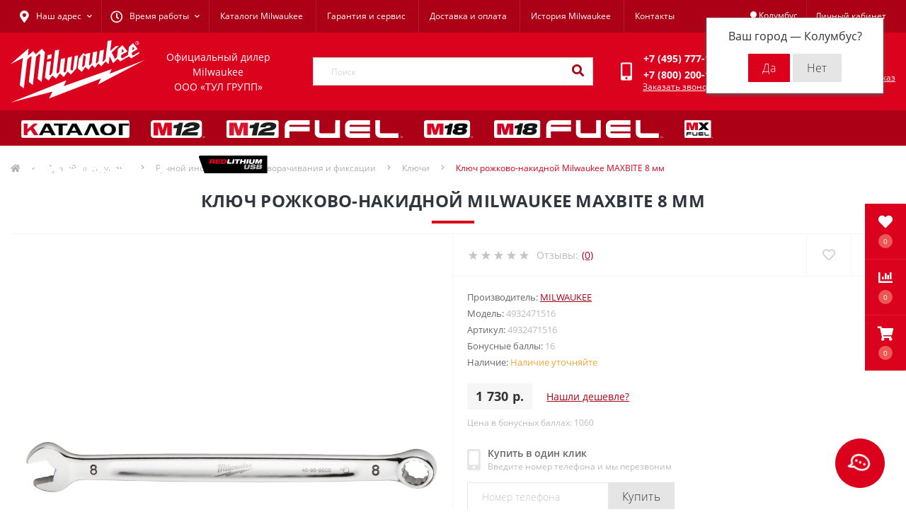

--- FILE ---
content_type: text/html; charset=utf-8
request_url: https://milwrussia.ru/6386-kluc-maxbite-rozkovonakidnoj-8
body_size: 30197
content:
<!DOCTYPE html>
<!--[if IE]><![endif]-->
<!--[if IE 8 ]><html dir="ltr" lang="ru" class="ie8"><![endif]-->
<!--[if IE 9 ]><html dir="ltr" lang="ru" class="ie9"><![endif]-->
<!--[if (gt IE 9)|!(IE)]><!-->
<html dir="ltr" lang="ru">
<!--<![endif]-->
<head>
<meta charset="UTF-8" />
<meta name="viewport" content="width=device-width, initial-scale=1.0">
<meta http-equiv="X-UA-Compatible" content="IE=edge">
<title>Купить Ключ рожково-накидной Milwaukee MAXBITE 8 мм по цене 1 730 р. от производителя</title>
<meta property="og:title" content="Купить Ключ рожково-накидной Milwaukee MAXBITE 8 мм по цене 1 730 р. от производителя" />
<meta property="og:description" content="Купить Ключ рожково-накидной Milwaukee MAXBITE 8 мм по цене 1 730 р. от производителя" />
<meta property="og:site_name" content="Milwaukee Russia" />
<meta property="og:url" content="https://milwrussia.ru/6386-kluc-maxbite-rozkovonakidnoj-8" />
<meta property="og:image" content="https://milwrussia.ru/image/catalog/milwaukee/4932471516__Hero_1.jpg" />
<meta property="og:image:type" content="image/jpeg" />
<meta property="og:image:width" content="2311" />
<meta property="og:image:height" content="336" />
<meta property="og:image:alt" content="Ключ рожково-накидной Milwaukee MAXBITE 8 мм" />
<meta property="og:type" content="product" />


<base href="https://milwrussia.ru/" />

		
			
<meta name="description" content="Купить Ключ рожково-накидной Milwaukee MAXBITE 8 мм по цене 1 730 р. от производителя" />
<link rel="preload" as="image" href="https://milwrussia.ru/image/cache/catalog/milwaukee/4932471516__Hero_1-1000x1000.jpg">
<link rel="preload" as="image" href="https://milwrussia.ru/image/catalog/logo/mil_logo.svg">
<link href="min/cache/5cb920df510a29062b0f7cef11bcf64a.css?20251110180527" rel="stylesheet" media="screen" />
<script src="min/cache/ae836761efb95bb3bd16c36213f5d472.js?20251110180527"></script>
<link href="https://milwrussia.ru/6386-kluc-maxbite-rozkovonakidnoj-8" rel="canonical" />
<link href="https://milwrussia.ru/image/catalog/favicon.png" rel="icon" />
<!-- Global site tag (gtag.js) - Google Analytics -->
<script async src="https://www.googletagmanager.com/gtag/js?id=UA-138209421-1"></script>
<script>
	window.dataLayer = window.dataLayer || [];

	function gtag(){dataLayer.push(arguments);}

	gtag('js', new Date());

	gtag('config', 'UA-138209421-1');

	</script>

<!-- Yandex.Metrika counter -->
<script>
window.dataLayer = window.dataLayer || [];
(function (d, w, c) {
    (w[c] = w[c] || []).push(function() {
        try {
            w.yaCounter37786120 = new Ya.Metrika2({
                id:37786120,
                clickmap:true,
                trackLinks:true,
                accurateTrackBounce:true,
                webvisor:true,
                trackHash:true,
                                ecommerce:"dataLayer"
                            });
        } catch(e) { }
    });

    var n = d.getElementsByTagName("script")[0],
        s = d.createElement("script"),
        f = function () { n.parentNode.insertBefore(s, n); };
    s.type = "text/javascript";
    s.async = true;
    s.src = "https://mc.yandex.ru/metrika/tag.js";

    if (w.opera == "[object Opera]") {
        d.addEventListener("DOMContentLoaded", f, false);
    } else { f(); }
})(document, window, "yandex_metrika_callbacks2");
</script>
<noscript><div><img src="https://mc.yandex.ru/watch/37786120" style="position:absolute; left:-9999px;" alt="" /></div></noscript>
<!-- /Yandex.Metrika counter -->

<script>
    let octFonts = localStorage.getItem('octFonts');
	if (octFonts !== null) {
        var octHead  = document.getElementsByTagName('head')[0];
        var octLink  = document.createElement('link');
        octLink.rel  = 'stylesheet';
        octLink.type = 'text/css';
        octLink.href = location.protocol + '//' + location.host + '/catalog/view/theme/oct_ultrastore/stylesheet/oct-fonts.css';
        octLink.media = 'all';
        octHead.appendChild(octLink);
    }
</script>

           
          <!-- Yandex.Metrica counters -->
                    <script type="text/javascript">
            window.dataLayer = window.dataLayer || [];
          </script>
          <script type="text/javascript">
            (function(m,e,t,r,i,k,a){m[i]=m[i]||function(){(m[i].a=m[i].a||[]).push(arguments)};
            m[i].l=1*new Date();k=e.createElement(t),a=e.getElementsByTagName(t)[0],k.async=1,k.src=r,a.parentNode.insertBefore(k,a)})
            (window, document, "script", "https://mc.yandex.ru/metrika/tag.js", "ym");

                        ym(37786120, "init", {
              clickmap:true,
              trackLinks:true,
              accurateTrackBounce:true,
              webvisor:true,
              ecommerce:"dataLayer",
              params: { __ym: {"ymCmsPlugin": { "cms": "opencart", "cmsVersion":"3.0", "pluginVersion":"1.1.8"}}}
            });
                      </script>
          <noscript>
            <div>
                            <img src="https://mc.yandex.ru/watch/37786120" style="position:absolute; left:-9999px;" alt="" />
                          </div>
          </noscript>
                    <!-- /Yandex.Metrica counters -->
                  
<style>
                        #block-0-1 .us-advantages-img i {color: rgb(219, 1, 28);}
            
                        #block-0-1 .us-advantages-title {color: rgb(48, 54, 61);}
            
                        #block-0-1 .us-advantages-text {color: rgb(175, 175, 175);}
            
                        #block-0-1.us-advantages-box:hover {border-color: rgb(219, 1, 28);}
                    
                        #block-0-2 .us-advantages-img i {color: rgb(219, 1, 28);}
            
                        #block-0-2 .us-advantages-title {color: rgb(48, 54, 61);}
            
                        #block-0-2 .us-advantages-text {color: rgb(175, 175, 175);}
            
                        #block-0-2.us-advantages-box:hover {border-color: rgb(219, 1, 28);}
                    
                        #block-0-3 .us-advantages-img i {color: rgb(219, 1, 28);}
            
                        #block-0-3 .us-advantages-title {color: rgb(48, 54, 61);}
            
                        #block-0-3 .us-advantages-text {color: rgb(175, 175, 175);}
            
                        #block-0-3.us-advantages-box:hover {border-color: rgb(219, 1, 28);}
                    
                        #block-0-4 .us-advantages-img i {color: rgb(219, 1, 28);}
            
                        #block-0-4 .us-advantages-title {color: rgb(48, 54, 61);}
            
                        #block-0-4 .us-advantages-text {color: rgb(175, 175, 175);}
            
                        #block-0-4.us-advantages-box:hover {border-color: rgb(219, 1, 28);}
                    </style></head>
<body class="bottom">

	        <script type="text/javascript">
			$(document).ready(function(){
			    $(window).scroll(function() {
			        $('#parallax').css({ top: '-' + ($(window).scrollTop() / 10) + 'px' });
			    });
			});
			</script>
			<img src="/image/catalog/bg/p-bg.jpg" id="parallax" style="position: fixed; top: 0px;" />
			
<div class="oct-fixed-bar fixed-right">
		<div class="oct-fixed-bar-item oct-fixed-bar-wishlist">
		<a href="https://milwrussia.ru/wishlist/" class="oct-fixed-bar-link" title="Список желаний"><i class="fas fa-heart"></i><span class="oct-fixed-bar-quantity oct-wishlist-quantity">0</span></a>
	</div>
			<div class="oct-fixed-bar-item oct-fixed-bar-compare">
		<a href="https://milwrussia.ru/compare-products/" class="oct-fixed-bar-link" title="Список сравнения"><i class="fas fa-chart-bar"></i><span class="oct-fixed-bar-quantity oct-compare-quantity">0</span></a>
	</div>
			<div class="oct-fixed-bar-item oct-fixed-bar-cart">
				<div onclick="octPopupCart()" class="oct-fixed-bar-link" aria-label="Корзина" role="button"><i class="fas fa-shopping-cart"></i><span id="oct-cart-quantity" class="oct-fixed-bar-quantity">0</span></div>
			</div>
	</div>
<div id="us_menu_mobile_box" class="d-lg-none">
	<div id="us_menu_mobile_title" class="modal-header">
		<span class="modal-title">Меню</span>
		<button id="us_menu_mobile_close" type="button" class="us-close" aria-label="Close">
			<span aria-hidden="true" class="us-modal-close-icon us-modal-close-left"></span>
			<span aria-hidden="true" class="us-modal-close-icon us-modal-close-right"></span>
		</button>
	</div>
	<div id="us_menu_mobile_content"></div>
</div>
<nav id="top">
  <div class="container d-flex h-100">
		<div id="us_menu_mobile_button" class="us-menu-mobile d-lg-none h-100">
			<img src="catalog/view/theme/oct_ultrastore/img/sprite.svg#include--burger" class="us-navbar-toggler" alt="" width="34" height="34" />
		</div>
	<div id="dropdown_menu_info" class="us-top-mobile-item us-top-mobile-item-info d-lg-none dropdown h-100" onclick="initOctMap();">
			<img src="catalog/view/theme/oct_ultrastore/img/sprite.svg#include--mobile-info" class="us-navbar-info" alt="" width="34" height="34" />
		<div id="us_info_mobile" class="nav-dropdown-menu">
				<div class="modal-header">
			        <div class="modal-title">Информация</div>
			        <button id="us_info_mobile_close" type="button" class="us-close" aria-label="Close">
						<span aria-hidden="true" class="us-modal-close-icon us-modal-close-left"></span>
						<span aria-hidden="true" class="us-modal-close-icon us-modal-close-right"></span>
			        </button>
			    </div>
				<div class="nav-dropdown-menu-content">
										<ul class="list-unstyled mobile-information-box">
						<li class="mobile-info-title"><strong>Информация</strong></li>
												<li class="oct-menu-information-li"><a href="/katalogi-milwaukee" class="oct-menu-a">Каталоги Milwaukee</a></li>
												<li class="oct-menu-information-li"><a href="/garantiya" class="oct-menu-a">Гарантия и сервис</a></li>
												<li class="oct-menu-information-li"><a href="/dostavka-i-oplata" class="oct-menu-a">Доставка и оплата</a></li>
												<li class="oct-menu-information-li"><a href="/istoriya-milwaukee" class="oct-menu-a">История Milwaukee</a></li>
												<li class="oct-menu-information-li"><a href="/contact-us" class="oct-menu-a">Контакты</a></li>
											</ul>
															<ul class="list-unstyled mobile-shedule-box">
						<li class="mobile-info-title"><strong>Время работы:</strong></li>
											    <li class="oct-menu-information-li us-dropdown-item">Будни: 09:00 - 20:00, СБ: 09:00 - 18:00</li>
					    					    <li class="oct-menu-information-li us-dropdown-item">ВС: прием заказов</li>
					    					</ul>
															<ul class="list-unstyled mobile-phones-box">
						<li class="mobile-info-title"><strong>Телефоны:</strong></li>
												<li><a href="tel:+74957771494" class="phoneclick">+7 (495) 777-14-94</a></li>
												<li><a href="tel:+78002001594" class="phoneclick">+7 (800) 200-15-94</a></li>
											</ul>
															<ul class="list-unstyled mobile-information-box">
						<li class="mobile-info-title"><strong>Почта:</strong></li>
						<li><a href="mailto:zakaz@milwaukeerussia.ru">zakaz@milwaukeerussia.ru</a></li>
					</ul>
															<ul class="list-unstyled mobile-information-box mobile-messengers-box">
						<li class="mobile-info-title"><strong>Мессенджеры:</strong></li>
												<li><a rel="noopener noreferrer" href="https://t.me/toolmarket24bot" target="_blank" class="us-fixed-contact-item d-flex align-items-center"><span class="us-fixed-contact-item-icon us-fixed-contact-telegram d-flex align-items-center justify-content-center"><i class="fab fa-telegram"></i></span><span>Telegram</span></a></li>
																														<li><a rel="noopener noreferrer" href="https://api.whatsapp.com/send?phone=79055308939" target="_blank" class="us-fixed-contact-item d-flex align-items-center"><span class="us-fixed-contact-item-icon us-fixed-contact-whatsapp d-flex align-items-center justify-content-center"><i class="fab fa-whatsapp"></i></span><span>WhatsApp</span></a></li>
																	</ul>
															<div class="mobile-info-title"><strong>Наш адрес:</strong></div>
					<div class="us-header-location active">
						<div class="d-flex align-items-center">
							<div class="us-header-location-address">г. Москва, ул. Суздальская, д. 18Г ТЦ «ТРИО»</div>
													</div>
												<div class="us-header-location-collapsed">
														<div class="us-header-location-phones">
																<a href="tel:+74957771494">+7 (495) 777-14-94</a>
																<a href="tel:+78002001594">+7 (800) 200-15-94</a>
															</div>
																					<div class="us-header-location-shedule">
																<span>Будни: 09:00 - 20:00, СБ: 09:00 - 18:00</span><br>
																<span>ВС: прием заказов</span><br>
															</div>
																					<div class="us_mobile_menu_info-map not_in mb-4"></div>
							<script>
							function initOctMap() {
								octShowMap('<iframe src="https://yandex.ru/map-widget/v1/?um=constructor%3A2RndcneXoZk9Ag8WeVJMK2QrkVmyo9mB&amp;source=constructor" width="100%" height="400" frameborder="0"></iframe>
<div style="position:relative;overflow:hidden;"><a href="https://yandex.ru/maps/213/moscow/?utm_medium=mapframe&utm_source=maps" style="color:#eee;font-size:12px;position:absolute;top:0px;">Москва</a><a href="https://yandex.ru/maps/213/moscow/?ll=37.851790%2C55.740912&panorama%5Bdirection%5D=297.980639%2C-5.044974&panorama%5Bfull%5D=true&panorama%5Bpoint%5D=37.851634%2C55.740949&panorama%5Bspan%5D=94.390383%2C60.000000&utm_medium=mapframe&utm_source=maps&z=10" style="color:#eee;font-size:12px;position:absolute;top:14px;">Яндекс Карты — транспорт, навигация, поиск мест</a><iframe src="https://yandex.ru/map-widget/v1/?ll=37.851790%2C55.740912&panorama%5Bdirection%5D=297.980639%2C-5.044974&panorama%5Bfull%5D=true&panorama%5Bpoint%5D=37.851634%2C55.740949&panorama%5Bspan%5D=94.390383%2C60.000000&z=10" width="100%" height="600" frameborder="1" allowfullscreen="true" style="position:relative;"></iframe></div>', '.us_mobile_menu_info-map');
							}
						    </script>
													</div>
											</div>
														</div>
			</div>
		</div>
		<div id="top-left" class="mr-auto d-flex align-items-center">
						<div class="us-dropdown-box h-100">
				<button type="button" class="btn top-address btn-link d-flex align-items-center h-100 us-dropdown-toggle" id="dropdownMenuAddress"><i class="fas fa-map-marker-alt"></i> <span>Наш адрес</span> <i class="fas fa-chevron-down"></i></button>
				<div class="us-dropdown address-dropdown-menu" aria-labelledby="dropdownMenuAddress">
					<div class="us-dropdown-inner">
						<div class="us-header-location-inner">
							<div class="us-header-location active">
								<div class="d-flex align-items-center">
									<div class="us-header-location-address">г. Москва, ул. Суздальская, д. 18Г ТЦ «ТРИО»</div>
																	</div>
																<div class="us-header-location-collapsed">
																		<div class="us-header-location-phones">
										<span><i class="fas fa-phone"></i></span>
																				<a href="tel:+74957771494">+7 (495) 777-14-94</a>
																				<a href="tel:+78002001594">+7 (800) 200-15-94</a>
																			</div>
																											<div class="us-header-location-shedule">
																				<span>Будни: 09:00 - 20:00, СБ: 09:00 - 18:00</span><br>
																				<span>ВС: прием заказов</span><br>
																			</div>
																											<div class="us-header-location-map">
										<div id="oct-contact-map" class="not_in"></div>
									<script>
										$('#dropdownMenuAddress').on('mouseenter mouseleave', function() {
											octShowMap('<iframe src="https://yandex.ru/map-widget/v1/?um=constructor%3A2RndcneXoZk9Ag8WeVJMK2QrkVmyo9mB&amp;source=constructor" width="100%" height="400" frameborder="0"></iframe>
<div style="position:relative;overflow:hidden;"><a href="https://yandex.ru/maps/213/moscow/?utm_medium=mapframe&utm_source=maps" style="color:#eee;font-size:12px;position:absolute;top:0px;">Москва</a><a href="https://yandex.ru/maps/213/moscow/?ll=37.851790%2C55.740912&panorama%5Bdirection%5D=297.980639%2C-5.044974&panorama%5Bfull%5D=true&panorama%5Bpoint%5D=37.851634%2C55.740949&panorama%5Bspan%5D=94.390383%2C60.000000&utm_medium=mapframe&utm_source=maps&z=10" style="color:#eee;font-size:12px;position:absolute;top:14px;">Яндекс Карты — транспорт, навигация, поиск мест</a><iframe src="https://yandex.ru/map-widget/v1/?ll=37.851790%2C55.740912&panorama%5Bdirection%5D=297.980639%2C-5.044974&panorama%5Bfull%5D=true&panorama%5Bpoint%5D=37.851634%2C55.740949&panorama%5Bspan%5D=94.390383%2C60.000000&z=10" width="100%" height="600" frameborder="1" allowfullscreen="true" style="position:relative;"></iframe></div>', '#oct-contact-map');
										});
										</script>
									</div>
																	</div>
															</div>
													</div>
						<div class="d-flex justify-content-center us-header-location-contacts-btn">
							<a href="https://milwrussia.ru/contact-us/" class="us-module-btn">Перейти в контакты</a>
						</div>
					</div>
				</div>
			</div>
									<div class="dropdown h-100">
			  	<span class="btn btn-shedule btn-link dropdown-toggle d-flex align-items-center h-100" role="button" id="dropdownMenu1" data-toggle="dropdown" aria-haspopup="true" aria-expanded="false"><i class="far fa-clock"></i> <span>Время работы</span> <i class="fas fa-chevron-down"></i></span>
				<ul class="dropdown-menu nav-dropdown-menu shedule-dropdown-menu" aria-labelledby="dropdownMenu1">
									    <li class="dropdown-item us-dropdown-item">Будни: 09:00 - 20:00, СБ: 09:00 - 18:00</li>
				    				    <li class="dropdown-item us-dropdown-item">ВС: прием заказов</li>
				    				</ul>
			</div>
										<ul class="top-info-ul">
									<li><a href="/katalogi-milwaukee" class="btn-link btn-block h-100 hidden-xs">Каталоги Milwaukee</a></li>
									<li><a href="/garantiya" class="btn-link btn-block h-100 hidden-xs">Гарантия и сервис</a></li>
									<li><a href="/dostavka-i-oplata" class="btn-link btn-block h-100 hidden-xs">Доставка и оплата</a></li>
									<li><a href="/istoriya-milwaukee" class="btn-link btn-block h-100 hidden-xs">История Milwaukee</a></li>
									<li><a href="/contact-us" class="btn-link btn-block h-100 hidden-xs">Контакты</a></li>
								</ul>
					</div>
		<div id="top-links" class="nav ml-auto d-flex">
			
			 

	        <div class="prmn-cmngr btn-link"><div class="prmn-cmngr__content">
  <div class="prmn-cmngr__title">
    <span class="prmn-cmngr__title-text"></span>
    <a class="prmn-cmngr__city">
      <span class="fa fa-map-marker"></span> <span class="prmn-cmngr__city-name">Колумбус</span>
    </a>
  </div>
  <div class="prmn-cmngr__confirm">
    Ваш город &mdash; <span class="prmn-cmngr__confirm-city">Колумбус</span>?
    <div class="prmn-cmngr__confirm-btns">
        <input class="prmn-cmngr__confirm-btn us-module-btn us-module-btn-green text-center" value="Да" type="button" data-value="yes" data-redirect="">
        <input class="prmn-cmngr__confirm-btn us-module-btn mb-3 mb-sm-0" value="Нет" type="button" data-value="no">
    </div>
</div>
</div></div>
			
			<div class="dropdown" id="us-account-dropdown">
								<span onclick="octPopupLogin();" title="Личный кабинет" class="btn btn-user btn-link btn-block h-100" role="button" aria-haspopup="true"><img src="catalog/view/theme/oct_ultrastore/img/sprite.svg#include--user-mobile" class="us-navbar-account" alt="" width="32" height="32" /><i class="far fa-user"></i> <span class="hidden-xs">Личный кабинет</span></span>
					        </div>
		</div>
		<a href="https://milwrussia.ru/wishlist/" class="us-mobile-top-btn us-mobile-top-btn-wishlist d-lg-none h-100">
    <span class="us-mobile-top-btn-item">
		<img src="catalog/view/theme/oct_ultrastore/img/sprite.svg#include--wishlist-mobile" alt="" width="29" height="29" />
		<span class="mobile-header-index oct-wishlist-quantity">0</span>
	</span>
</a>
<a href="https://milwrussia.ru/compare-products/" class="us-mobile-top-btn us-mobile-top-btn-compare d-lg-none h-100">
    <span class="us-mobile-top-btn-item">
		<img src="catalog/view/theme/oct_ultrastore/img/sprite.svg#include--compare-mobile" alt="" width="34" height="34" />
		<span class="mobile-header-index oct-compare-quantity">0</span>
	</span>
</a>
<div onclick="octPopupCart()" id="us_cart_mobile" class="us-mobile-top-btn us-mobile-top-btn-cart d-lg-none h-100">
    <span class="us-mobile-top-btn-item">
        <img src="catalog/view/theme/oct_ultrastore/img/sprite.svg#include--cart-mobile" alt="" width="34" height="34" />
        <span id="mobile_cart_index" class="mobile-header-index">0</span>
    </span>
</div>

	</div>
</nav>
<header>
  <div class="container">
    <div class="row align-items-center">
    	<div id="logo" class="d-flex align-items-center justify-content-around col-6 col-lg-4 col-md-3 us-logo-box text-center">
												<a href="https://milwrussia.ru/">
						<img src="https://milwrussia.ru/image/catalog/logo/mil_logo.svg" title="Milwaukee Russia" alt="Milwaukee Russia" class="us-logo-img" width="205" height="100" />
					</a>
					<div class="lozung_in" style="color: #fff; /* padding-left: 30px; */ /* padding-top: 30px; */">Официальный дилер Milwaukee<br>ООО «ТУЛ ГРУПП»</div>
									</div>
		<div class="col-12 col-lg-4 col-md-6 us-search-box"><form id="search" class="input-group header-input-group">
	<input type="text" id="input_search" name="search" value="" placeholder="Поиск" class="input-lg h-100 header-input" />
	<button type="button"  id="oct-search-button" class="btn btn-search header-btn-search h-100" aria-label="Search"><i class="fa fa-search"></i></button>
	<div id="us_livesearch_close" onclick="clearLiveSearch();" class="d-lg-none"><i class="fas fa-times"></i></div>
	<div id="us_livesearch"></div>
</form>

<script>
function clearLiveSearch() {
	$('#us_livesearch_close').removeClass('visible');
	$('#us_livesearch').removeClass('expanded');
	$('#us_livesearch').html('');
	$('#input_search').val('');
}

$(document).ready(function() {
	let timer, delay = 500;

	$('#input_search').keyup(function(event) {

	    switch(event.keyCode) {
			case 37:
			case 39:
			case 38:
			case 40:
				return;
			case 27:
				clearLiveSearch();
				$('#us_overlay').removeClass('active');
				return;
		}

	    clearTimeout(timer);

	    timer = setTimeout(function() {
	        let value = $('header #search input[name=\'search\']').val();

			if (value.length >= 2) {
				let key = encodeURIComponent(value);
				octsearch.search(key, 'desktop');
			} else if (value.length === 0) {
				clearLiveSearch();
			}

	    }, delay );
	});
});

let octsearch = {
	'search': function(key, type) {
		$.ajax({
			url: 'index.php?route=octemplates/module/oct_live_search',
			type: 'post',
			data: 'key=' + key,
			dataType: 'html',
			cache: false,
			success: function(data) {
				$('#us_livesearch').html(data).addClass('expanded');

				if(data = data.match(/livesearch/g)) {
					$('#us_livesearch_close').addClass('visible');
					$('#us_overlay').addClass('active');
				} else {
					$('#us_livesearch_close').removeClass('visible');
					$('#us_overlay').removeClass('active');
				}
			}
		});
	}
}
</script>
</div>
				<div class="col-6 col-lg-2 col-md-3 us-phone-box d-flex align-items-center">
			<div class="us-phone-img">
				<img src="catalog/view/theme/oct_ultrastore/img/sprite.svg#include--pnone-icon" alt="phone-icon" width="34" height="34">
			</div>
			<div class="us-phone-content">
									<a class="btn top-phone-btn" href="tel:+74957771494" role="button" id="us-phones-dropdown"><span>+7 (495) 777-14-94</span></a>
									<a class="btn top-phone-btn" href="tel:+78002001594" role="button" id="us-phones-dropdown"><span>+7 (800) 200-15-94</span></a>
												<span class="us-phone-link" onclick="octPopupCallPhone()">Заказать звонок</span>
							</div>
		</div>
				<div id="cart" class="col-lg-2 us-cart-box d-flex align-items-center justify-content-end">
		<button type="button" class="us-cart-img" onclick="octPopupCart()">
			<img src="catalog/view/theme/oct_ultrastore/img/sprite.svg#include--cart-icon" alt="cart-icon" width="42" height="36">
		<span class="header-cart-index">0</span>
	</button>
	<div class="us-cart-content">
		<p class="us-cart-text">
			0 р.
		</p>
		<a href="https://milwrussia.ru/simplecheckout/" class="us-cart-link">
			Оформить заказ
		</a>
	</div>
</div>

    </div>
  </div>
</header>
<div class="menu-row sticky-top">
	<div class="container">
		<div class="row">
						<div id="oct-megamenu-box" class="col-lg-12">
		<nav id="oct-megamenu" class="navbar">
			<ul class="nav navbar-nav flex-row">
																														<li class="oct-mm-link">
									<a href="javascript:void(0);" ><img src="https://milwrussia.ru/image/cache/catalog/kategorii/catalog-300x25.png" class="svg-img-in"></a>
									<div class="oct-mm-dropdown oct-mm-full-width">
										<div class="row">
											<div class="col-lg-12">
																								<div class="row">
																																									<div class="oct-mm-hassubchild col-lg-2 d-flex flex-column">
															<a class="oct-mm-parent-link d-flex flex-column oct-mm-brands-link" href="https://milwrussia.ru/ruchnoj-instrument/">
																														<img src="https://milwrussia.ru/image/cache/catalog/kat20/kat2020-1-180x180.jpg" data-srcset="https://milwrussia.ru/image/cache/catalog/kat20/kat2020-1-180x180.jpg 100w" srcset="https://milwrussia.ru/image/catalog/1lazy/lazy-image.svg 100w" sizes="100vw" alt="Ручной инструмент" title="Ручной инструмент" class="oct-mm-parent-img oct-mm-parent-img-full-width oct-lazy" width="180" height="180" />
																														<span class="oct-mm-parent-title oct-mm-parent-title-light text-center">Ручной инструмент</span>
															</a>
																													</div>
																												<div class="oct-mm-hassubchild col-lg-2 d-flex flex-column">
															<a class="oct-mm-parent-link d-flex flex-column oct-mm-brands-link" href="https://milwrussia.ru/sredstva-individualnoy-zashchity-siz/">
																														<img src="https://milwrussia.ru/image/cache/catalog/4932471416-180x180.jpg" data-srcset="https://milwrussia.ru/image/cache/catalog/4932471416-180x180.jpg 100w" srcset="https://milwrussia.ru/image/catalog/1lazy/lazy-image.svg 100w" sizes="100vw" alt="Средства индивидуальной защиты (СИЗ)" title="Средства индивидуальной защиты (СИЗ)" class="oct-mm-parent-img oct-mm-parent-img-full-width oct-lazy" width="180" height="180" />
																														<span class="oct-mm-parent-title oct-mm-parent-title-light text-center">Средства индивидуальной защиты (СИЗ)</span>
															</a>
																													</div>
																												<div class="oct-mm-hassubchild col-lg-2 d-flex flex-column">
															<a class="oct-mm-parent-link d-flex flex-column oct-mm-brands-link" href="https://milwrussia.ru/odezhda/">
																														<img src="https://milwrussia.ru/image/cache/catalog/kategorii/41-180x180.jpg" data-srcset="https://milwrussia.ru/image/cache/catalog/kategorii/41-180x180.jpg 100w" srcset="https://milwrussia.ru/image/catalog/1lazy/lazy-image.svg 100w" sizes="100vw" alt="Одежда" title="Одежда" class="oct-mm-parent-img oct-mm-parent-img-full-width oct-lazy" width="180" height="180" />
																														<span class="oct-mm-parent-title oct-mm-parent-title-light text-center">Одежда</span>
															</a>
																													</div>
																												<div class="oct-mm-hassubchild col-lg-2 d-flex flex-column">
															<a class="oct-mm-parent-link d-flex flex-column oct-mm-brands-link" href="https://milwrussia.ru/novinki-milwaukee-2021/">
																														<img src="https://milwrussia.ru/image/cache/catalog/kategorii/227-180x180.jpg" data-srcset="https://milwrussia.ru/image/cache/catalog/kategorii/227-180x180.jpg 100w" srcset="https://milwrussia.ru/image/catalog/1lazy/lazy-image.svg 100w" sizes="100vw" alt="Новинки Milwaukee" title="Новинки Milwaukee" class="oct-mm-parent-img oct-mm-parent-img-full-width oct-lazy" width="180" height="180" />
																														<span class="oct-mm-parent-title oct-mm-parent-title-light text-center">Новинки Milwaukee</span>
															</a>
																													</div>
																												<div class="oct-mm-hassubchild col-lg-2 d-flex flex-column">
															<a class="oct-mm-parent-link d-flex flex-column oct-mm-brands-link" href="https://milwrussia.ru/nabory-instrumentov-milka-to/">
																														<img src="https://milwrussia.ru/image/cache/catalog/nabory-kat-gl-180x180.jpg" data-srcset="https://milwrussia.ru/image/cache/catalog/nabory-kat-gl-180x180.jpg 100w" srcset="https://milwrussia.ru/image/catalog/1lazy/lazy-image.svg 100w" sizes="100vw" alt="Акции (наборы инструментов)" title="Акции (наборы инструментов)" class="oct-mm-parent-img oct-mm-parent-img-full-width oct-lazy" width="180" height="180" />
																														<span class="oct-mm-parent-title oct-mm-parent-title-light text-center">Акции (наборы инструментов)</span>
															</a>
																													</div>
																												<div class="oct-mm-hassubchild col-lg-2 d-flex flex-column">
															<a class="oct-mm-parent-link d-flex flex-column oct-mm-brands-link" href="https://milwrussia.ru/akkumuljatornye-dreli/">
																														<img src="https://milwrussia.ru/image/cache/catalog/shyrypoverty/akk/4933451060-180x180.jpg" data-srcset="https://milwrussia.ru/image/cache/catalog/shyrypoverty/akk/4933451060-180x180.jpg 100w" srcset="https://milwrussia.ru/image/catalog/1lazy/lazy-image.svg 100w" sizes="100vw" alt="Аккумуляторные дрели-шуруповерты" title="Аккумуляторные дрели-шуруповерты" class="oct-mm-parent-img oct-mm-parent-img-full-width oct-lazy" width="180" height="180" />
																														<span class="oct-mm-parent-title oct-mm-parent-title-light text-center">Аккумуляторные дрели-шуруповерты</span>
															</a>
																													</div>
																																																							<div class="oct-mm-hassubchild col-lg-2 d-flex flex-column">
															<a class="oct-mm-parent-link d-flex flex-column oct-mm-brands-link" href="https://milwrussia.ru/perforatory/">
																														<img src="https://milwrussia.ru/image/cache/catalog/kategorii/kateg/kat-2020-1-180x180.jpg" data-srcset="https://milwrussia.ru/image/cache/catalog/kategorii/kateg/kat-2020-1-180x180.jpg 100w" srcset="https://milwrussia.ru/image/catalog/1lazy/lazy-image.svg 100w" sizes="100vw" alt="Перфораторы" title="Перфораторы" class="oct-mm-parent-img oct-mm-parent-img-full-width oct-lazy" width="180" height="180" />
																														<span class="oct-mm-parent-title oct-mm-parent-title-light text-center">Перфораторы</span>
															</a>
																													</div>
																												<div class="oct-mm-hassubchild col-lg-2 d-flex flex-column">
															<a class="oct-mm-parent-link d-flex flex-column oct-mm-brands-link" href="https://milwrussia.ru/sistemy-pyleudalenija/">
																														<img src="https://milwrussia.ru/image/cache/catalog/pbIleydalenye/MILWAUKEE-4933447450-180x180.jpg" data-srcset="https://milwrussia.ru/image/cache/catalog/pbIleydalenye/MILWAUKEE-4933447450-180x180.jpg 100w" srcset="https://milwrussia.ru/image/catalog/1lazy/lazy-image.svg 100w" sizes="100vw" alt="Системы пылеудаления" title="Системы пылеудаления" class="oct-mm-parent-img oct-mm-parent-img-full-width oct-lazy" width="180" height="180" />
																														<span class="oct-mm-parent-title oct-mm-parent-title-light text-center">Системы пылеудаления</span>
															</a>
																													</div>
																												<div class="oct-mm-hassubchild col-lg-2 d-flex flex-column">
															<a class="oct-mm-parent-link d-flex flex-column oct-mm-brands-link" href="https://milwrussia.ru/vybratory-dlia-betona-ru/">
																														<img src="https://milwrussia.ru/image/cache/catalog/milwaukee/MXF_CVBPKIT_602__Hero_1-180x180.jpg" data-srcset="https://milwrussia.ru/image/cache/catalog/milwaukee/MXF_CVBPKIT_602__Hero_1-180x180.jpg 100w" srcset="https://milwrussia.ru/image/catalog/1lazy/lazy-image.svg 100w" sizes="100vw" alt="Вибраторы для бетона" title="Вибраторы для бетона" class="oct-mm-parent-img oct-mm-parent-img-full-width oct-lazy" width="180" height="180" />
																														<span class="oct-mm-parent-title oct-mm-parent-title-light text-center">Вибраторы для бетона</span>
															</a>
																													</div>
																												<div class="oct-mm-hassubchild col-lg-2 d-flex flex-column">
															<a class="oct-mm-parent-link d-flex flex-column oct-mm-brands-link" href="https://milwrussia.ru/generatory/">
																														<img src="https://milwrussia.ru/image/cache/catalog/milwaukee/MXF_PS_0___Hero_2-180x180.jpg" data-srcset="https://milwrussia.ru/image/cache/catalog/milwaukee/MXF_PS_0___Hero_2-180x180.jpg 100w" srcset="https://milwrussia.ru/image/catalog/1lazy/lazy-image.svg 100w" sizes="100vw" alt="Генераторы" title="Генераторы" class="oct-mm-parent-img oct-mm-parent-img-full-width oct-lazy" width="180" height="180" />
																														<span class="oct-mm-parent-title oct-mm-parent-title-light text-center">Генераторы</span>
															</a>
																													</div>
																												<div class="oct-mm-hassubchild col-lg-2 d-flex flex-column">
															<a class="oct-mm-parent-link d-flex flex-column oct-mm-brands-link" href="https://milwrussia.ru/rezka-profylei-ru/">
																														<img src="https://milwrussia.ru/image/cache/catalog/milwaukee/M18_STSO_0B__Hero_1-180x180.jpg" data-srcset="https://milwrussia.ru/image/cache/catalog/milwaukee/M18_STSO_0B__Hero_1-180x180.jpg 100w" srcset="https://milwrussia.ru/image/catalog/1lazy/lazy-image.svg 100w" sizes="100vw" alt="Резка профилей" title="Резка профилей" class="oct-mm-parent-img oct-mm-parent-img-full-width oct-lazy" width="180" height="180" />
																														<span class="oct-mm-parent-title oct-mm-parent-title-light text-center">Резка профилей</span>
															</a>
																													</div>
																												<div class="oct-mm-hassubchild col-lg-2 d-flex flex-column">
															<a class="oct-mm-parent-link d-flex flex-column oct-mm-brands-link" href="https://milwrussia.ru/uglovye-shlifovalnye-mashiny-bolgarki-ushm/">
																														<img src="https://milwrussia.ru/image/cache/catalog/kategorii/157-180x180.jpg" data-srcset="https://milwrussia.ru/image/cache/catalog/kategorii/157-180x180.jpg 100w" srcset="https://milwrussia.ru/image/catalog/1lazy/lazy-image.svg 100w" sizes="100vw" alt="Угловые шлифовальные машины (Болгарки, УШМ)" title="Угловые шлифовальные машины (Болгарки, УШМ)" class="oct-mm-parent-img oct-mm-parent-img-full-width oct-lazy" width="180" height="180" />
																														<span class="oct-mm-parent-title oct-mm-parent-title-light text-center">Угловые шлифовальные машины (Болгарки, УШМ)</span>
															</a>
																													</div>
																																																							<div class="oct-mm-hassubchild col-lg-2 d-flex flex-column">
															<a class="oct-mm-parent-link d-flex flex-column oct-mm-brands-link" href="https://milwrussia.ru/sadovye-instrumenty/">
																														<img src="https://milwrussia.ru/image/cache/catalog/2021/4933472212-10-180x180.jpg" data-srcset="https://milwrussia.ru/image/cache/catalog/2021/4933472212-10-180x180.jpg 100w" srcset="https://milwrussia.ru/image/catalog/1lazy/lazy-image.svg 100w" sizes="100vw" alt="Садовые инструменты" title="Садовые инструменты" class="oct-mm-parent-img oct-mm-parent-img-full-width oct-lazy" width="180" height="180" />
																														<span class="oct-mm-parent-title oct-mm-parent-title-light text-center">Садовые инструменты</span>
															</a>
																													</div>
																												<div class="oct-mm-hassubchild col-lg-2 d-flex flex-column">
															<a class="oct-mm-parent-link d-flex flex-column oct-mm-brands-link" href="https://milwrussia.ru/otboinye-molotky-ru/">
																														<img src="https://milwrussia.ru/image/cache/catalog/milwaukee/K_1530_H__Hero_2-180x180.jpg" data-srcset="https://milwrussia.ru/image/cache/catalog/milwaukee/K_1530_H__Hero_2-180x180.jpg 100w" srcset="https://milwrussia.ru/image/catalog/1lazy/lazy-image.svg 100w" sizes="100vw" alt="Отбойные молотки" title="Отбойные молотки" class="oct-mm-parent-img oct-mm-parent-img-full-width oct-lazy" width="180" height="180" />
																														<span class="oct-mm-parent-title oct-mm-parent-title-light text-center">Отбойные молотки</span>
															</a>
																													</div>
																												<div class="oct-mm-hassubchild col-lg-2 d-flex flex-column">
															<a class="oct-mm-parent-link d-flex flex-column oct-mm-brands-link" href="https://milwrussia.ru/izmeritelnye-pribory/">
																														<img src="https://milwrussia.ru/image/cache/catalog/kategorii/30-180x180.jpg" data-srcset="https://milwrussia.ru/image/cache/catalog/kategorii/30-180x180.jpg 100w" srcset="https://milwrussia.ru/image/catalog/1lazy/lazy-image.svg 100w" sizes="100vw" alt="Измерительные приборы" title="Измерительные приборы" class="oct-mm-parent-img oct-mm-parent-img-full-width oct-lazy" width="180" height="180" />
																														<span class="oct-mm-parent-title oct-mm-parent-title-light text-center">Измерительные приборы</span>
															</a>
																													</div>
																												<div class="oct-mm-hassubchild col-lg-2 d-flex flex-column">
															<a class="oct-mm-parent-link d-flex flex-column oct-mm-brands-link" href="https://milwrussia.ru/ynspektsyonnye-kamery-ru/">
																														<img src="https://milwrussia.ru/image/cache/catalog/milwaukee/M18_SIC60_HDR_0___Hero_3-180x180.jpg" data-srcset="https://milwrussia.ru/image/cache/catalog/milwaukee/M18_SIC60_HDR_0___Hero_3-180x180.jpg 100w" srcset="https://milwrussia.ru/image/catalog/1lazy/lazy-image.svg 100w" sizes="100vw" alt="Инспекционные камеры" title="Инспекционные камеры" class="oct-mm-parent-img oct-mm-parent-img-full-width oct-lazy" width="180" height="180" />
																														<span class="oct-mm-parent-title oct-mm-parent-title-light text-center">Инспекционные камеры</span>
															</a>
																													</div>
																												<div class="oct-mm-hassubchild col-lg-2 d-flex flex-column">
															<a class="oct-mm-parent-link d-flex flex-column oct-mm-brands-link" href="https://milwrussia.ru/shurupoverty/">
																														<img src="https://milwrussia.ru/image/cache/catalog/kategorii/1-180x180.jpg" data-srcset="https://milwrussia.ru/image/cache/catalog/kategorii/1-180x180.jpg 100w" srcset="https://milwrussia.ru/image/catalog/1lazy/lazy-image.svg 100w" sizes="100vw" alt="Шуруповерты" title="Шуруповерты" class="oct-mm-parent-img oct-mm-parent-img-full-width oct-lazy" width="180" height="180" />
																														<span class="oct-mm-parent-title oct-mm-parent-title-light text-center">Шуруповерты</span>
															</a>
																													</div>
																												<div class="oct-mm-hassubchild col-lg-2 d-flex flex-column">
															<a class="oct-mm-parent-link d-flex flex-column oct-mm-brands-link" href="https://milwrussia.ru/gajkoverty/">
																														<img src="https://milwrussia.ru/image/cache/catalog/kategorii/13-180x180.jpg" data-srcset="https://milwrussia.ru/image/cache/catalog/kategorii/13-180x180.jpg 100w" srcset="https://milwrussia.ru/image/catalog/1lazy/lazy-image.svg 100w" sizes="100vw" alt="Гайковерты" title="Гайковерты" class="oct-mm-parent-img oct-mm-parent-img-full-width oct-lazy" width="180" height="180" />
																														<span class="oct-mm-parent-title oct-mm-parent-title-light text-center">Гайковерты</span>
															</a>
																													</div>
																																																							<div class="oct-mm-hassubchild col-lg-2 d-flex flex-column">
															<a class="oct-mm-parent-link d-flex flex-column oct-mm-brands-link" href="https://milwrussia.ru/dreli/">
																														<img src="https://milwrussia.ru/image/cache/catalog/kategorii/kateg/kat-2020-180x180.jpg" data-srcset="https://milwrussia.ru/image/cache/catalog/kategorii/kateg/kat-2020-180x180.jpg 100w" srcset="https://milwrussia.ru/image/catalog/1lazy/lazy-image.svg 100w" sizes="100vw" alt="Дрели" title="Дрели" class="oct-mm-parent-img oct-mm-parent-img-full-width oct-lazy" width="180" height="180" />
																														<span class="oct-mm-parent-title oct-mm-parent-title-light text-center">Дрели</span>
															</a>
																													</div>
																												<div class="oct-mm-hassubchild col-lg-2 d-flex flex-column">
															<a class="oct-mm-parent-link d-flex flex-column oct-mm-brands-link" href="https://milwrussia.ru/lobziki/">
																														<img src="https://milwrussia.ru/image/cache/catalog/kategorii/25-180x180.jpg" data-srcset="https://milwrussia.ru/image/cache/catalog/kategorii/25-180x180.jpg 100w" srcset="https://milwrussia.ru/image/catalog/1lazy/lazy-image.svg 100w" sizes="100vw" alt="Лобзики" title="Лобзики" class="oct-mm-parent-img oct-mm-parent-img-full-width oct-lazy" width="180" height="180" />
																														<span class="oct-mm-parent-title oct-mm-parent-title-light text-center">Лобзики</span>
															</a>
																													</div>
																												<div class="oct-mm-hassubchild col-lg-2 d-flex flex-column">
															<a class="oct-mm-parent-link d-flex flex-column oct-mm-brands-link" href="https://milwrussia.ru/treshchotki-1/">
																														<img src="https://milwrussia.ru/image/cache/catalog/kategorii/4-31-180x180.jpg" data-srcset="https://milwrussia.ru/image/cache/catalog/kategorii/4-31-180x180.jpg 100w" srcset="https://milwrussia.ru/image/catalog/1lazy/lazy-image.svg 100w" sizes="100vw" alt="Трещотки" title="Трещотки" class="oct-mm-parent-img oct-mm-parent-img-full-width oct-lazy" width="180" height="180" />
																														<span class="oct-mm-parent-title oct-mm-parent-title-light text-center">Трещотки</span>
															</a>
																													</div>
																												<div class="oct-mm-hassubchild col-lg-2 d-flex flex-column">
															<a class="oct-mm-parent-link d-flex flex-column oct-mm-brands-link" href="https://milwrussia.ru/elektronnyy-dinamometricheskiy-klyuch/">
																														<img src="https://milwrussia.ru/image/cache/catalog/kategorii/4-31-180x180.jpg" data-srcset="https://milwrussia.ru/image/cache/catalog/kategorii/4-31-180x180.jpg 100w" srcset="https://milwrussia.ru/image/catalog/1lazy/lazy-image.svg 100w" sizes="100vw" alt="Электронный динамометрический ключ" title="Электронный динамометрический ключ" class="oct-mm-parent-img oct-mm-parent-img-full-width oct-lazy" width="180" height="180" />
																														<span class="oct-mm-parent-title oct-mm-parent-title-light text-center">Электронный динамометрический ключ</span>
															</a>
																													</div>
																												<div class="oct-mm-hassubchild col-lg-2 d-flex flex-column">
															<a class="oct-mm-parent-link d-flex flex-column oct-mm-brands-link" href="https://milwrussia.ru/akkumuljatornyj-press-instrument/">
																														<img src="https://milwrussia.ru/image/cache/catalog/kategorii/44-180x180.jpg" data-srcset="https://milwrussia.ru/image/cache/catalog/kategorii/44-180x180.jpg 100w" srcset="https://milwrussia.ru/image/catalog/1lazy/lazy-image.svg 100w" sizes="100vw" alt="Аккумуляторный пресс-инструмент" title="Аккумуляторный пресс-инструмент" class="oct-mm-parent-img oct-mm-parent-img-full-width oct-lazy" width="180" height="180" />
																														<span class="oct-mm-parent-title oct-mm-parent-title-light text-center">Аккумуляторный пресс-инструмент</span>
															</a>
																													</div>
																												<div class="oct-mm-hassubchild col-lg-2 d-flex flex-column">
															<a class="oct-mm-parent-link d-flex flex-column oct-mm-brands-link" href="https://milwrussia.ru/shlifovalnye-mashiny/">
																														<img src="https://milwrussia.ru/image/cache/catalog/kategorii/33-180x180.jpg" data-srcset="https://milwrussia.ru/image/cache/catalog/kategorii/33-180x180.jpg 100w" srcset="https://milwrussia.ru/image/catalog/1lazy/lazy-image.svg 100w" sizes="100vw" alt="Шлифовальные машины" title="Шлифовальные машины" class="oct-mm-parent-img oct-mm-parent-img-full-width oct-lazy" width="180" height="180" />
																														<span class="oct-mm-parent-title oct-mm-parent-title-light text-center">Шлифовальные машины</span>
															</a>
																													</div>
																																																							<div class="oct-mm-hassubchild col-lg-2 d-flex flex-column">
															<a class="oct-mm-parent-link d-flex flex-column oct-mm-brands-link" href="https://milwrussia.ru/radio/">
																														<img src="https://milwrussia.ru/image/cache/catalog/kategorii/48-180x180.jpg" data-srcset="https://milwrussia.ru/image/cache/catalog/kategorii/48-180x180.jpg 100w" srcset="https://milwrussia.ru/image/catalog/1lazy/lazy-image.svg 100w" sizes="100vw" alt="Радио" title="Радио" class="oct-mm-parent-img oct-mm-parent-img-full-width oct-lazy" width="180" height="180" />
																														<span class="oct-mm-parent-title oct-mm-parent-title-light text-center">Радио</span>
															</a>
																													</div>
																												<div class="oct-mm-hassubchild col-lg-2 d-flex flex-column">
															<a class="oct-mm-parent-link d-flex flex-column oct-mm-brands-link" href="https://milwrussia.ru/multituly/">
																														<img src="https://milwrussia.ru/image/cache/catalog/2021/4933472239-1-180x180.jpg" data-srcset="https://milwrussia.ru/image/cache/catalog/2021/4933472239-1-180x180.jpg 100w" srcset="https://milwrussia.ru/image/catalog/1lazy/lazy-image.svg 100w" sizes="100vw" alt="Мультитулы" title="Мультитулы" class="oct-mm-parent-img oct-mm-parent-img-full-width oct-lazy" width="180" height="180" />
																														<span class="oct-mm-parent-title oct-mm-parent-title-light text-center">Мультитулы</span>
															</a>
																													</div>
																												<div class="oct-mm-hassubchild col-lg-2 d-flex flex-column">
															<a class="oct-mm-parent-link d-flex flex-column oct-mm-brands-link" href="https://milwrussia.ru/lazernye-niveliry/">
																														<img src="https://milwrussia.ru/image/cache/catalog/niv-l-180x180.jpg" data-srcset="https://milwrussia.ru/image/cache/catalog/niv-l-180x180.jpg 100w" srcset="https://milwrussia.ru/image/catalog/1lazy/lazy-image.svg 100w" sizes="100vw" alt="Цифровые камеры, измерительные приборы" title="Цифровые камеры, измерительные приборы" class="oct-mm-parent-img oct-mm-parent-img-full-width oct-lazy" width="180" height="180" />
																														<span class="oct-mm-parent-title oct-mm-parent-title-light text-center">Цифровые камеры, измерительные приборы</span>
															</a>
																													</div>
																												<div class="oct-mm-hassubchild col-lg-2 d-flex flex-column">
															<a class="oct-mm-parent-link d-flex flex-column oct-mm-brands-link" href="https://milwrussia.ru/fonari/">
																														<img src="https://milwrussia.ru/image/cache/catalog/kategorii/49-180x180.jpg" data-srcset="https://milwrussia.ru/image/cache/catalog/kategorii/49-180x180.jpg 100w" srcset="https://milwrussia.ru/image/catalog/1lazy/lazy-image.svg 100w" sizes="100vw" alt="Фонари" title="Фонари" class="oct-mm-parent-img oct-mm-parent-img-full-width oct-lazy" width="180" height="180" />
																														<span class="oct-mm-parent-title oct-mm-parent-title-light text-center">Фонари</span>
															</a>
																													</div>
																												<div class="oct-mm-hassubchild col-lg-2 d-flex flex-column">
															<a class="oct-mm-parent-link d-flex flex-column oct-mm-brands-link" href="https://milwrussia.ru/truborezy-milka/">
																														<img src="https://milwrussia.ru/image/cache/catalog/milwaukee/C12_PPC_0__Hero_2-180x180.jpg" data-srcset="https://milwrussia.ru/image/cache/catalog/milwaukee/C12_PPC_0__Hero_2-180x180.jpg 100w" srcset="https://milwrussia.ru/image/catalog/1lazy/lazy-image.svg 100w" sizes="100vw" alt="Труборезы" title="Труборезы" class="oct-mm-parent-img oct-mm-parent-img-full-width oct-lazy" width="180" height="180" />
																														<span class="oct-mm-parent-title oct-mm-parent-title-light text-center">Труборезы</span>
															</a>
																													</div>
																												<div class="oct-mm-hassubchild col-lg-2 d-flex flex-column">
															<a class="oct-mm-parent-link d-flex flex-column oct-mm-brands-link" href="https://milwrussia.ru/probojniki/">
																														<img src="https://milwrussia.ru/image/cache/catalog/kategorii/193-180x180.jpg" data-srcset="https://milwrussia.ru/image/cache/catalog/kategorii/193-180x180.jpg 100w" srcset="https://milwrussia.ru/image/catalog/1lazy/lazy-image.svg 100w" sizes="100vw" alt="Пробойники" title="Пробойники" class="oct-mm-parent-img oct-mm-parent-img-full-width oct-lazy" width="180" height="180" />
																														<span class="oct-mm-parent-title oct-mm-parent-title-light text-center">Пробойники</span>
															</a>
																													</div>
																																																							<div class="oct-mm-hassubchild col-lg-2 d-flex flex-column">
															<a class="oct-mm-parent-link d-flex flex-column oct-mm-brands-link" href="https://milwrussia.ru/frezery/">
																														<img src="https://milwrussia.ru/image/cache/catalog/milwaukee/M18_FR12_0X__Hero_1-180x180.jpg" data-srcset="https://milwrussia.ru/image/cache/catalog/milwaukee/M18_FR12_0X__Hero_1-180x180.jpg 100w" srcset="https://milwrussia.ru/image/catalog/1lazy/lazy-image.svg 100w" sizes="100vw" alt="Фрезеры" title="Фрезеры" class="oct-mm-parent-img oct-mm-parent-img-full-width oct-lazy" width="180" height="180" />
																														<span class="oct-mm-parent-title oct-mm-parent-title-light text-center">Фрезеры</span>
															</a>
																													</div>
																												<div class="oct-mm-hassubchild col-lg-2 d-flex flex-column">
															<a class="oct-mm-parent-link d-flex flex-column oct-mm-brands-link" href="https://milwrussia.ru/rasshiritelnyy-instrument-mlk-tool/">
																														<img src="https://milwrussia.ru/image/cache/catalog/milwaukee/M12_FPXP_I10202C__Hero_1-180x180.jpg" data-srcset="https://milwrussia.ru/image/cache/catalog/milwaukee/M12_FPXP_I10202C__Hero_1-180x180.jpg 100w" srcset="https://milwrussia.ru/image/catalog/1lazy/lazy-image.svg 100w" sizes="100vw" alt="Расширительный инструмент" title="Расширительный инструмент" class="oct-mm-parent-img oct-mm-parent-img-full-width oct-lazy" width="180" height="180" />
																														<span class="oct-mm-parent-title oct-mm-parent-title-light text-center">Расширительный инструмент</span>
															</a>
																													</div>
																												<div class="oct-mm-hassubchild col-lg-2 d-flex flex-column">
															<a class="oct-mm-parent-link d-flex flex-column oct-mm-brands-link" href="https://milwrussia.ru/otreznye-mashiny-tool-milw/">
																														<img src="https://milwrussia.ru/image/cache/catalog/milwaukee/M12_FCOT_0__Hero_2-180x180.jpg" data-srcset="https://milwrussia.ru/image/cache/catalog/milwaukee/M12_FCOT_0__Hero_2-180x180.jpg 100w" srcset="https://milwrussia.ru/image/catalog/1lazy/lazy-image.svg 100w" sizes="100vw" alt="Отрезные машины" title="Отрезные машины" class="oct-mm-parent-img oct-mm-parent-img-full-width oct-lazy" width="180" height="180" />
																														<span class="oct-mm-parent-title oct-mm-parent-title-light text-center">Отрезные машины</span>
															</a>
																													</div>
																												<div class="oct-mm-hassubchild col-lg-2 d-flex flex-column">
															<a class="oct-mm-parent-link d-flex flex-column oct-mm-brands-link" href="https://milwrussia.ru/ustrojstva-dlya-protyazhki-kabelya/">
																														<img src="https://milwrussia.ru/image/cache/catalog/4933471954-180x180.jpg" data-srcset="https://milwrussia.ru/image/cache/catalog/4933471954-180x180.jpg 100w" srcset="https://milwrussia.ru/image/catalog/1lazy/lazy-image.svg 100w" sizes="100vw" alt="Устройства для протяжки кабеля" title="Устройства для протяжки кабеля" class="oct-mm-parent-img oct-mm-parent-img-full-width oct-lazy" width="180" height="180" />
																														<span class="oct-mm-parent-title oct-mm-parent-title-light text-center">Устройства для протяжки кабеля</span>
															</a>
																													</div>
																												<div class="oct-mm-hassubchild col-lg-2 d-flex flex-column">
															<a class="oct-mm-parent-link d-flex flex-column oct-mm-brands-link" href="https://milwrussia.ru/gvozdezabivateli/">
																														<img src="https://milwrussia.ru/image/cache/catalog/milwaukee/M12_BST_0__Hero_1-180x180.jpg" data-srcset="https://milwrussia.ru/image/cache/catalog/milwaukee/M12_BST_0__Hero_1-180x180.jpg 100w" srcset="https://milwrussia.ru/image/catalog/1lazy/lazy-image.svg 100w" sizes="100vw" alt="Степлеры" title="Степлеры" class="oct-mm-parent-img oct-mm-parent-img-full-width oct-lazy" width="180" height="180" />
																														<span class="oct-mm-parent-title oct-mm-parent-title-light text-center">Степлеры</span>
															</a>
																													</div>
																												<div class="oct-mm-hassubchild col-lg-2 d-flex flex-column">
															<a class="oct-mm-parent-link d-flex flex-column oct-mm-brands-link" href="https://milwrussia.ru/pajalniki/">
																														<img src="https://milwrussia.ru/image/cache/catalog/payalmik-180x180.jpg" data-srcset="https://milwrussia.ru/image/cache/catalog/payalmik-180x180.jpg 100w" srcset="https://milwrussia.ru/image/catalog/1lazy/lazy-image.svg 100w" sizes="100vw" alt="Паяльники" title="Паяльники" class="oct-mm-parent-img oct-mm-parent-img-full-width oct-lazy" width="180" height="180" />
																														<span class="oct-mm-parent-title oct-mm-parent-title-light text-center">Паяльники</span>
															</a>
																													</div>
																																																							<div class="oct-mm-hassubchild col-lg-2 d-flex flex-column">
															<a class="oct-mm-parent-link d-flex flex-column oct-mm-brands-link" href="https://milwrussia.ru/shpilkorezy/">
																														<img src="https://milwrussia.ru/image/cache/catalog/anov/4933471150-180x180.jpg" data-srcset="https://milwrussia.ru/image/cache/catalog/anov/4933471150-180x180.jpg 100w" srcset="https://milwrussia.ru/image/catalog/1lazy/lazy-image.svg 100w" sizes="100vw" alt="Шпилькорезы" title="Шпилькорезы" class="oct-mm-parent-img oct-mm-parent-img-full-width oct-lazy" width="180" height="180" />
																														<span class="oct-mm-parent-title oct-mm-parent-title-light text-center">Шпилькорезы</span>
															</a>
																													</div>
																												<div class="oct-mm-hassubchild col-lg-2 d-flex flex-column">
															<a class="oct-mm-parent-link d-flex flex-column oct-mm-brands-link" href="https://milwrussia.ru/shtroborezy/">
																														<img src="https://milwrussia.ru/image/cache/catalog/kategorii/38-180x180.jpg" data-srcset="https://milwrussia.ru/image/cache/catalog/kategorii/38-180x180.jpg 100w" srcset="https://milwrussia.ru/image/catalog/1lazy/lazy-image.svg 100w" sizes="100vw" alt="Штроборезы" title="Штроборезы" class="oct-mm-parent-img oct-mm-parent-img-full-width oct-lazy" width="180" height="180" />
																														<span class="oct-mm-parent-title oct-mm-parent-title-light text-center">Штроборезы</span>
															</a>
																													</div>
																												<div class="oct-mm-hassubchild col-lg-2 d-flex flex-column">
															<a class="oct-mm-parent-link d-flex flex-column oct-mm-brands-link" href="https://milwrussia.ru/milwaukee-gvozdezabivateli/">
																														<img src="https://milwrussia.ru/image/cache/catalog/milwaukee/M18_FFNS_502C__Hero_1-180x180.jpg" data-srcset="https://milwrussia.ru/image/cache/catalog/milwaukee/M18_FFNS_502C__Hero_1-180x180.jpg 100w" srcset="https://milwrussia.ru/image/catalog/1lazy/lazy-image.svg 100w" sizes="100vw" alt="Гвоздезабиватели" title="Гвоздезабиватели" class="oct-mm-parent-img oct-mm-parent-img-full-width oct-lazy" width="180" height="180" />
																														<span class="oct-mm-parent-title oct-mm-parent-title-light text-center">Гвоздезабиватели</span>
															</a>
																													</div>
																												<div class="oct-mm-hassubchild col-lg-2 d-flex flex-column">
															<a class="oct-mm-parent-link d-flex flex-column oct-mm-brands-link" href="https://milwrussia.ru/vintoverty-mlk/">
																														<img src="https://milwrussia.ru/image/cache/catalog/milwaukee/M12_BID_202C__Hero_2-180x180.jpg" data-srcset="https://milwrussia.ru/image/cache/catalog/milwaukee/M12_BID_202C__Hero_2-180x180.jpg 100w" srcset="https://milwrussia.ru/image/catalog/1lazy/lazy-image.svg 100w" sizes="100vw" alt="Винтоверты" title="Винтоверты" class="oct-mm-parent-img oct-mm-parent-img-full-width oct-lazy" width="180" height="180" />
																														<span class="oct-mm-parent-title oct-mm-parent-title-light text-center">Винтоверты</span>
															</a>
																													</div>
																												<div class="oct-mm-hassubchild col-lg-2 d-flex flex-column">
															<a class="oct-mm-parent-link d-flex flex-column oct-mm-brands-link" href="https://milwrussia.ru/kleevye-pistolety-i-shpritsy-dlja-smazki/">
																														<img src="https://milwrussia.ru/image/cache/catalog/kleevoy%20pistolet/MILWAUKEE-4933441305-180x180.jpg" data-srcset="https://milwrussia.ru/image/cache/catalog/kleevoy%20pistolet/MILWAUKEE-4933441305-180x180.jpg 100w" srcset="https://milwrussia.ru/image/catalog/1lazy/lazy-image.svg 100w" sizes="100vw" alt="Клеевые пистолеты" title="Клеевые пистолеты" class="oct-mm-parent-img oct-mm-parent-img-full-width oct-lazy" width="180" height="180" />
																														<span class="oct-mm-parent-title oct-mm-parent-title-light text-center">Клеевые пистолеты</span>
															</a>
																													</div>
																												<div class="oct-mm-hassubchild col-lg-2 d-flex flex-column">
															<a class="oct-mm-parent-link d-flex flex-column oct-mm-brands-link" href="https://milwrussia.ru/shpricy-dlya-smazki-milka-tools/">
																														<img src="https://milwrussia.ru/image/cache/catalog/milwaukee/M12_GG_0__Hero_2-180x180.jpg" data-srcset="https://milwrussia.ru/image/cache/catalog/milwaukee/M12_GG_0__Hero_2-180x180.jpg 100w" srcset="https://milwrussia.ru/image/catalog/1lazy/lazy-image.svg 100w" sizes="100vw" alt="Шприцы для смазки" title="Шприцы для смазки" class="oct-mm-parent-img oct-mm-parent-img-full-width oct-lazy" width="180" height="180" />
																														<span class="oct-mm-parent-title oct-mm-parent-title-light text-center">Шприцы для смазки</span>
															</a>
																													</div>
																																																							<div class="oct-mm-hassubchild col-lg-2 d-flex flex-column">
															<a class="oct-mm-parent-link d-flex flex-column oct-mm-brands-link" href="https://milwrussia.ru/pily/">
																														<img src="https://milwrussia.ru/image/cache/catalog/kategorii/18-180x180.jpg" data-srcset="https://milwrussia.ru/image/cache/catalog/kategorii/18-180x180.jpg 100w" srcset="https://milwrussia.ru/image/catalog/1lazy/lazy-image.svg 100w" sizes="100vw" alt="Пилы" title="Пилы" class="oct-mm-parent-img oct-mm-parent-img-full-width oct-lazy" width="180" height="180" />
																														<span class="oct-mm-parent-title oct-mm-parent-title-light text-center">Пилы</span>
															</a>
																													</div>
																												<div class="oct-mm-hassubchild col-lg-2 d-flex flex-column">
															<a class="oct-mm-parent-link d-flex flex-column oct-mm-brands-link" href="https://milwrussia.ru/pylesosy/">
																														<img src="https://milwrussia.ru/image/cache/catalog/milwaukee/M18_VC2_0___Hero_1-180x180.jpg" data-srcset="https://milwrussia.ru/image/cache/catalog/milwaukee/M18_VC2_0___Hero_1-180x180.jpg 100w" srcset="https://milwrussia.ru/image/catalog/1lazy/lazy-image.svg 100w" sizes="100vw" alt="Пылесосы" title="Пылесосы" class="oct-mm-parent-img oct-mm-parent-img-full-width oct-lazy" width="180" height="180" />
																														<span class="oct-mm-parent-title oct-mm-parent-title-light text-center">Пылесосы</span>
															</a>
																													</div>
																												<div class="oct-mm-hassubchild col-lg-2 d-flex flex-column">
															<a class="oct-mm-parent-link d-flex flex-column oct-mm-brands-link" href="https://milwrussia.ru/prochistnye-mashiny/">
																														<img src="https://milwrussia.ru/image/cache/catalog/kategorii/194-180x180.jpg" data-srcset="https://milwrussia.ru/image/cache/catalog/kategorii/194-180x180.jpg 100w" srcset="https://milwrussia.ru/image/catalog/1lazy/lazy-image.svg 100w" sizes="100vw" alt="Прочистные машины" title="Прочистные машины" class="oct-mm-parent-img oct-mm-parent-img-full-width oct-lazy" width="180" height="180" />
																														<span class="oct-mm-parent-title oct-mm-parent-title-light text-center">Прочистные машины</span>
															</a>
																													</div>
																												<div class="oct-mm-hassubchild col-lg-2 d-flex flex-column">
															<a class="oct-mm-parent-link d-flex flex-column oct-mm-brands-link" href="https://milwrussia.ru/nozhnitsy-po-metallu/">
																														<img src="https://milwrussia.ru/image/cache/catalog/kategorii/47-180x180.jpg" data-srcset="https://milwrussia.ru/image/cache/catalog/kategorii/47-180x180.jpg 100w" srcset="https://milwrussia.ru/image/catalog/1lazy/lazy-image.svg 100w" sizes="100vw" alt="Ножницы по металлу" title="Ножницы по металлу" class="oct-mm-parent-img oct-mm-parent-img-full-width oct-lazy" width="180" height="180" />
																														<span class="oct-mm-parent-title oct-mm-parent-title-light text-center">Ножницы по металлу</span>
															</a>
																													</div>
																												<div class="oct-mm-hassubchild col-lg-2 d-flex flex-column">
															<a class="oct-mm-parent-link d-flex flex-column oct-mm-brands-link" href="https://milwrussia.ru/molotki-akkumulyatornye/">
																														<img src="https://milwrussia.ru/image/cache/catalog/milwaukee/C12_PN_0___Hero_2-180x180.jpg" data-srcset="https://milwrussia.ru/image/cache/catalog/milwaukee/C12_PN_0___Hero_2-180x180.jpg 100w" srcset="https://milwrussia.ru/image/catalog/1lazy/lazy-image.svg 100w" sizes="100vw" alt="Молотки аккумуляторные" title="Молотки аккумуляторные" class="oct-mm-parent-img oct-mm-parent-img-full-width oct-lazy" width="180" height="180" />
																														<span class="oct-mm-parent-title oct-mm-parent-title-light text-center">Молотки аккумуляторные</span>
															</a>
																													</div>
																												<div class="oct-mm-hassubchild col-lg-2 d-flex flex-column">
															<a class="oct-mm-parent-link d-flex flex-column oct-mm-brands-link" href="https://milwrussia.ru/rezbonareznoj-instrument-dlya-trub/">
																														<img src="https://milwrussia.ru/image/cache/catalog/4933478597-180x180.jpg" data-srcset="https://milwrussia.ru/image/cache/catalog/4933478597-180x180.jpg 100w" srcset="https://milwrussia.ru/image/catalog/1lazy/lazy-image.svg 100w" sizes="100vw" alt="Резьбонарезной инструмент для труб" title="Резьбонарезной инструмент для труб" class="oct-mm-parent-img oct-mm-parent-img-full-width oct-lazy" width="180" height="180" />
																														<span class="oct-mm-parent-title oct-mm-parent-title-light text-center">Резьбонарезной инструмент для труб</span>
															</a>
																													</div>
																																																							<div class="oct-mm-hassubchild col-lg-2 d-flex flex-column">
															<a class="oct-mm-parent-link d-flex flex-column oct-mm-brands-link" href="https://milwrussia.ru/polirovalnye-i-zachistnye-mashiny/">
																														<img src="https://milwrussia.ru/image/cache/catalog/kategorii/35-180x180.jpg" data-srcset="https://milwrussia.ru/image/cache/catalog/kategorii/35-180x180.jpg 100w" srcset="https://milwrussia.ru/image/catalog/1lazy/lazy-image.svg 100w" sizes="100vw" alt="Полировальные машины" title="Полировальные машины" class="oct-mm-parent-img oct-mm-parent-img-full-width oct-lazy" width="180" height="180" />
																														<span class="oct-mm-parent-title oct-mm-parent-title-light text-center">Полировальные машины</span>
															</a>
																													</div>
																												<div class="oct-mm-hassubchild col-lg-2 d-flex flex-column">
															<a class="oct-mm-parent-link d-flex flex-column oct-mm-brands-link" href="https://milwrussia.ru/otvertki-akkumulyatornye/">
																														<img src="https://milwrussia.ru/image/cache/catalog/milwaukee/M4_D_202B__Hero_2-180x180.jpg" data-srcset="https://milwrussia.ru/image/cache/catalog/milwaukee/M4_D_202B__Hero_2-180x180.jpg 100w" srcset="https://milwrussia.ru/image/catalog/1lazy/lazy-image.svg 100w" sizes="100vw" alt="Отвертки аккумуляторные" title="Отвертки аккумуляторные" class="oct-mm-parent-img oct-mm-parent-img-full-width oct-lazy" width="180" height="180" />
																														<span class="oct-mm-parent-title oct-mm-parent-title-light text-center">Отвертки аккумуляторные</span>
															</a>
																													</div>
																												<div class="oct-mm-hassubchild col-lg-2 d-flex flex-column">
															<a class="oct-mm-parent-link d-flex flex-column oct-mm-brands-link" href="https://milwrussia.ru/treker/">
																														<img src="https://milwrussia.ru/image/cache/catalog/kategorii/43-180x180.jpg" data-srcset="https://milwrussia.ru/image/cache/catalog/kategorii/43-180x180.jpg 100w" srcset="https://milwrussia.ru/image/catalog/1lazy/lazy-image.svg 100w" sizes="100vw" alt="Трекер" title="Трекер" class="oct-mm-parent-img oct-mm-parent-img-full-width oct-lazy" width="180" height="180" />
																														<span class="oct-mm-parent-title oct-mm-parent-title-light text-center">Трекер</span>
															</a>
																													</div>
																												<div class="oct-mm-hassubchild col-lg-2 d-flex flex-column">
															<a class="oct-mm-parent-link d-flex flex-column oct-mm-brands-link" href="https://milwrussia.ru/almaznoe-burenie/">
																														<img src="https://milwrussia.ru/image/cache/catalog/kategorii/26-180x180.jpg" data-srcset="https://milwrussia.ru/image/cache/catalog/kategorii/26-180x180.jpg 100w" srcset="https://milwrussia.ru/image/catalog/1lazy/lazy-image.svg 100w" sizes="100vw" alt="Алмазное бурение" title="Алмазное бурение" class="oct-mm-parent-img oct-mm-parent-img-full-width oct-lazy" width="180" height="180" />
																														<span class="oct-mm-parent-title oct-mm-parent-title-light text-center">Алмазное бурение</span>
															</a>
																													</div>
																												<div class="oct-mm-hassubchild col-lg-2 d-flex flex-column">
															<a class="oct-mm-parent-link d-flex flex-column oct-mm-brands-link" href="https://milwrussia.ru/ventiljatory/">
																														<img src="https://milwrussia.ru/image/cache/catalog/milwaukee/M12_AF_0___Hero_2-180x180.jpg" data-srcset="https://milwrussia.ru/image/cache/catalog/milwaukee/M12_AF_0___Hero_2-180x180.jpg 100w" srcset="https://milwrussia.ru/image/catalog/1lazy/lazy-image.svg 100w" sizes="100vw" alt="Вентиляторы" title="Вентиляторы" class="oct-mm-parent-img oct-mm-parent-img-full-width oct-lazy" width="180" height="180" />
																														<span class="oct-mm-parent-title oct-mm-parent-title-light text-center">Вентиляторы</span>
															</a>
																													</div>
																												<div class="oct-mm-hassubchild col-lg-2 d-flex flex-column">
															<a class="oct-mm-parent-link d-flex flex-column oct-mm-brands-link" href="https://milwrussia.ru/rezaki-dlja-kabelej/">
																														<img src="https://milwrussia.ru/image/cache/catalog/milwaukee/M18_HCC75_0C__Hero_2-180x180.jpg" data-srcset="https://milwrussia.ru/image/cache/catalog/milwaukee/M18_HCC75_0C__Hero_2-180x180.jpg 100w" srcset="https://milwrussia.ru/image/catalog/1lazy/lazy-image.svg 100w" sizes="100vw" alt="Кабелерезы" title="Кабелерезы" class="oct-mm-parent-img oct-mm-parent-img-full-width oct-lazy" width="180" height="180" />
																														<span class="oct-mm-parent-title oct-mm-parent-title-light text-center">Кабелерезы</span>
															</a>
																													</div>
																																																							<div class="oct-mm-hassubchild col-lg-2 d-flex flex-column">
															<a class="oct-mm-parent-link d-flex flex-column oct-mm-brands-link" href="https://milwrussia.ru/rubanki/">
																														<img src="https://milwrussia.ru/image/cache/catalog/kategorii/167-180x180.jpg" data-srcset="https://milwrussia.ru/image/cache/catalog/kategorii/167-180x180.jpg 100w" srcset="https://milwrussia.ru/image/catalog/1lazy/lazy-image.svg 100w" sizes="100vw" alt="Рубанки" title="Рубанки" class="oct-mm-parent-img oct-mm-parent-img-full-width oct-lazy" width="180" height="180" />
																														<span class="oct-mm-parent-title oct-mm-parent-title-light text-center">Рубанки</span>
															</a>
																													</div>
																												<div class="oct-mm-hassubchild col-lg-2 d-flex flex-column">
															<a class="oct-mm-parent-link d-flex flex-column oct-mm-brands-link" href="https://milwrussia.ru/nasosy/">
																														<img src="https://milwrussia.ru/image/cache/catalog/milwaukee/M12_BSWP_601__Hero_2-180x180.jpg" data-srcset="https://milwrussia.ru/image/cache/catalog/milwaukee/M12_BSWP_601__Hero_2-180x180.jpg 100w" srcset="https://milwrussia.ru/image/catalog/1lazy/lazy-image.svg 100w" sizes="100vw" alt="Насосы" title="Насосы" class="oct-mm-parent-img oct-mm-parent-img-full-width oct-lazy" width="180" height="180" />
																														<span class="oct-mm-parent-title oct-mm-parent-title-light text-center">Насосы</span>
															</a>
																													</div>
																												<div class="oct-mm-hassubchild col-lg-2 d-flex flex-column">
															<a class="oct-mm-parent-link d-flex flex-column oct-mm-brands-link" href="https://milwrussia.ru/kompressory/">
																														<img src="https://milwrussia.ru/image/cache/catalog/milwaukee/M18_BTP_0__Hero_2-180x180.jpg" data-srcset="https://milwrussia.ru/image/cache/catalog/milwaukee/M18_BTP_0__Hero_2-180x180.jpg 100w" srcset="https://milwrussia.ru/image/catalog/1lazy/lazy-image.svg 100w" sizes="100vw" alt="Компрессоры" title="Компрессоры" class="oct-mm-parent-img oct-mm-parent-img-full-width oct-lazy" width="180" height="180" />
																														<span class="oct-mm-parent-title oct-mm-parent-title-light text-center">Компрессоры</span>
															</a>
																													</div>
																												<div class="oct-mm-hassubchild col-lg-2 d-flex flex-column">
															<a class="oct-mm-parent-link d-flex flex-column oct-mm-brands-link" href="https://milwrussia.ru/zaklepochniki-milka-tools/">
																														<img src="https://milwrussia.ru/image/cache/catalog/milwaukee/M12_BPRT_201X__Hero_2-180x180.jpg" data-srcset="https://milwrussia.ru/image/cache/catalog/milwaukee/M12_BPRT_201X__Hero_2-180x180.jpg 100w" srcset="https://milwrussia.ru/image/catalog/1lazy/lazy-image.svg 100w" sizes="100vw" alt="Заклепочники" title="Заклепочники" class="oct-mm-parent-img oct-mm-parent-img-full-width oct-lazy" width="180" height="180" />
																														<span class="oct-mm-parent-title oct-mm-parent-title-light text-center">Заклепочники</span>
															</a>
																													</div>
																												<div class="oct-mm-hassubchild col-lg-2 d-flex flex-column">
															<a class="oct-mm-parent-link d-flex flex-column oct-mm-brands-link" href="https://milwrussia.ru/miksery/">
																														<img src="https://milwrussia.ru/image/cache/catalog/anov/4933459719-180x180.jpg" data-srcset="https://milwrussia.ru/image/cache/catalog/anov/4933459719-180x180.jpg 100w" srcset="https://milwrussia.ru/image/catalog/1lazy/lazy-image.svg 100w" sizes="100vw" alt="Миксеры" title="Миксеры" class="oct-mm-parent-img oct-mm-parent-img-full-width oct-lazy" width="180" height="180" />
																														<span class="oct-mm-parent-title oct-mm-parent-title-light text-center">Миксеры</span>
															</a>
																													</div>
																												<div class="oct-mm-hassubchild col-lg-2 d-flex flex-column">
															<a class="oct-mm-parent-link d-flex flex-column oct-mm-brands-link" href="https://milwrussia.ru/akkumuljatornye-feny/">
																														<img src="https://milwrussia.ru/image/cache/catalog/anov/M18_BHG-502CM18_BHG-502C--Hero_2_HiRes-180x180.jpg" data-srcset="https://milwrussia.ru/image/cache/catalog/anov/M18_BHG-502CM18_BHG-502C--Hero_2_HiRes-180x180.jpg 100w" srcset="https://milwrussia.ru/image/catalog/1lazy/lazy-image.svg 100w" sizes="100vw" alt="Аккумуляторные фены" title="Аккумуляторные фены" class="oct-mm-parent-img oct-mm-parent-img-full-width oct-lazy" width="180" height="180" />
																														<span class="oct-mm-parent-title oct-mm-parent-title-light text-center">Аккумуляторные фены</span>
															</a>
																													</div>
																																																							<div class="oct-mm-hassubchild col-lg-2 d-flex flex-column">
															<a class="oct-mm-parent-link d-flex flex-column oct-mm-brands-link" href="https://milwrussia.ru/akkumuljatory-i-zarjadnye-ustrojstva/">
																														<img src="https://milwrussia.ru/image/cache/catalog/kategorii/50-180x180.jpg" data-srcset="https://milwrussia.ru/image/cache/catalog/kategorii/50-180x180.jpg 100w" srcset="https://milwrussia.ru/image/catalog/1lazy/lazy-image.svg 100w" sizes="100vw" alt="Аккумуляторы и зарядные устройства" title="Аккумуляторы и зарядные устройства" class="oct-mm-parent-img oct-mm-parent-img-full-width oct-lazy" width="180" height="180" />
																														<span class="oct-mm-parent-title oct-mm-parent-title-light text-center">Аккумуляторы и зарядные устройства</span>
															</a>
																													</div>
																												<div class="oct-mm-hassubchild col-lg-2 d-flex flex-column">
															<a class="oct-mm-parent-link d-flex flex-column oct-mm-brands-link" href="https://milwrussia.ru/xranenie-instrumenta-milwaukee/">
																														<img src="https://milwrussia.ru/image/cache/catalog/kategorii/250-180x180.jpg" data-srcset="https://milwrussia.ru/image/cache/catalog/kategorii/250-180x180.jpg 100w" srcset="https://milwrussia.ru/image/catalog/1lazy/lazy-image.svg 100w" sizes="100vw" alt="Хранение инструмента Milwaukee" title="Хранение инструмента Milwaukee" class="oct-mm-parent-img oct-mm-parent-img-full-width oct-lazy" width="180" height="180" />
																														<span class="oct-mm-parent-title oct-mm-parent-title-light text-center">Хранение инструмента Milwaukee</span>
															</a>
																													</div>
																												<div class="oct-mm-hassubchild col-lg-2 d-flex flex-column">
															<a class="oct-mm-parent-link d-flex flex-column oct-mm-brands-link" href="https://milwrussia.ru/raskh/">
																														<img src="https://milwrussia.ru/image/cache/catalog/4932471186-180x180.jpg" data-srcset="https://milwrussia.ru/image/cache/catalog/4932471186-180x180.jpg 100w" srcset="https://milwrussia.ru/image/catalog/1lazy/lazy-image.svg 100w" sizes="100vw" alt="Разное" title="Разное" class="oct-mm-parent-img oct-mm-parent-img-full-width oct-lazy" width="180" height="180" />
																														<span class="oct-mm-parent-title oct-mm-parent-title-light text-center">Разное</span>
															</a>
																													</div>
																												<div class="oct-mm-hassubchild col-lg-2 d-flex flex-column">
															<a class="oct-mm-parent-link d-flex flex-column oct-mm-brands-link" href="https://milwrussia.ru/rasxodnye-materialy/">
																														<img src="https://milwrussia.ru/image/cache/catalog/kategorii/54-180x180.jpg" data-srcset="https://milwrussia.ru/image/cache/catalog/kategorii/54-180x180.jpg 100w" srcset="https://milwrussia.ru/image/catalog/1lazy/lazy-image.svg 100w" sizes="100vw" alt="Принадлежности" title="Принадлежности" class="oct-mm-parent-img oct-mm-parent-img-full-width oct-lazy" width="180" height="180" />
																														<span class="oct-mm-parent-title oct-mm-parent-title-light text-center">Принадлежности</span>
															</a>
																													</div>
																																							</div>
											</div>
																					</div>
									</div>
								</li>
																																																																								<li class="oct-mm-link">
									<a href="javascript:void(0);" ><img src="https://milwrussia.ru/image/catalog/2menu/m12.svg" class="svg-img-in"></a>
									<div class="oct-mm-dropdown oct-mm-full-width">
										<div class="row">
											<div class="col-lg-12">
																								<div class="row">
																																									<div class="oct-mm-hassubchild col-lg-2 d-flex flex-column">
															<a class="oct-mm-parent-link d-flex flex-column oct-mm-brands-link" href="https://milwrussia.ru/akkumuljatornye-dreli-shurupoverty-m12/">
																														<img src="https://milwrussia.ru/image/cache/catalog/shyrypoverty/akk./MILWAUKEE-4933447830-180x180.jpg" data-srcset="https://milwrussia.ru/image/cache/catalog/shyrypoverty/akk./MILWAUKEE-4933447830-180x180.jpg 100w" srcset="https://milwrussia.ru/image/catalog/1lazy/lazy-image.svg 100w" sizes="100vw" alt="Аккумуляторные дрели-шуруповерты M12" title="Аккумуляторные дрели-шуруповерты M12" class="oct-mm-parent-img oct-mm-parent-img-full-width oct-lazy" width="180" height="180" />
																														<span class="oct-mm-parent-title oct-mm-parent-title-light text-center">Аккумуляторные дрели-шуруповерты M12</span>
															</a>
																													</div>
																												<div class="oct-mm-hassubchild col-lg-2 d-flex flex-column">
															<a class="oct-mm-parent-link d-flex flex-column oct-mm-brands-link" href="https://milwrussia.ru/akkumuljatornye-gajkoverty-m12/">
																														<img src="https://milwrussia.ru/image/cache/catalog/gaikoverty/akk./MILWAUKEE-4933447133-180x180.jpg" data-srcset="https://milwrussia.ru/image/cache/catalog/gaikoverty/akk./MILWAUKEE-4933447133-180x180.jpg 100w" srcset="https://milwrussia.ru/image/catalog/1lazy/lazy-image.svg 100w" sizes="100vw" alt="Аккумуляторные гайковерты M12" title="Аккумуляторные гайковерты M12" class="oct-mm-parent-img oct-mm-parent-img-full-width oct-lazy" width="180" height="180" />
																														<span class="oct-mm-parent-title oct-mm-parent-title-light text-center">Аккумуляторные гайковерты M12</span>
															</a>
																													</div>
																												<div class="oct-mm-hassubchild col-lg-2 d-flex flex-column">
															<a class="oct-mm-parent-link d-flex flex-column oct-mm-brands-link" href="https://milwrussia.ru/akkumuljatornye-perforatory-m12/">
																														<img src="https://milwrussia.ru/image/cache/catalog/kategorii/66-180x180.jpg" data-srcset="https://milwrussia.ru/image/cache/catalog/kategorii/66-180x180.jpg 100w" srcset="https://milwrussia.ru/image/catalog/1lazy/lazy-image.svg 100w" sizes="100vw" alt="Аккумуляторные перфораторы M12" title="Аккумуляторные перфораторы M12" class="oct-mm-parent-img oct-mm-parent-img-full-width oct-lazy" width="180" height="180" />
																														<span class="oct-mm-parent-title oct-mm-parent-title-light text-center">Аккумуляторные перфораторы M12</span>
															</a>
																													</div>
																												<div class="oct-mm-hassubchild col-lg-2 d-flex flex-column">
															<a class="oct-mm-parent-link d-flex flex-column oct-mm-brands-link" href="https://milwrussia.ru/akkumuljatornye-pily-m12/">
																														<img src="https://milwrussia.ru/image/cache/catalog/kategorii/67-180x180.jpg" data-srcset="https://milwrussia.ru/image/cache/catalog/kategorii/67-180x180.jpg 100w" srcset="https://milwrussia.ru/image/catalog/1lazy/lazy-image.svg 100w" sizes="100vw" alt="Аккумуляторные пилы M12" title="Аккумуляторные пилы M12" class="oct-mm-parent-img oct-mm-parent-img-full-width oct-lazy" width="180" height="180" />
																														<span class="oct-mm-parent-title oct-mm-parent-title-light text-center">Аккумуляторные пилы M12</span>
															</a>
																													</div>
																												<div class="oct-mm-hassubchild col-lg-2 d-flex flex-column">
															<a class="oct-mm-parent-link d-flex flex-column oct-mm-brands-link" href="https://milwrussia.ru/shlifovalnye-mashiny-m12/">
																														<img src="https://milwrussia.ru/image/cache/catalog/kategorii/75-180x180.jpg" data-srcset="https://milwrussia.ru/image/cache/catalog/kategorii/75-180x180.jpg 100w" srcset="https://milwrussia.ru/image/catalog/1lazy/lazy-image.svg 100w" sizes="100vw" alt="Шлифовальные машины M12" title="Шлифовальные машины M12" class="oct-mm-parent-img oct-mm-parent-img-full-width oct-lazy" width="180" height="180" />
																														<span class="oct-mm-parent-title oct-mm-parent-title-light text-center">Шлифовальные машины M12</span>
															</a>
																													</div>
																												<div class="oct-mm-hassubchild col-lg-2 d-flex flex-column">
															<a class="oct-mm-parent-link d-flex flex-column oct-mm-brands-link" href="https://milwrussia.ru/akkumuliatornyi-rasshyrytelnyi-ynstrument-m12/">
																														<img src="https://milwrussia.ru/image/cache/catalog/milwaukee/C12_PXP_I06202C__Hero_2-180x180.jpg" data-srcset="https://milwrussia.ru/image/cache/catalog/milwaukee/C12_PXP_I06202C__Hero_2-180x180.jpg 100w" srcset="https://milwrussia.ru/image/catalog/1lazy/lazy-image.svg 100w" sizes="100vw" alt="Аккумуляторный расширительный инструмент M12" title="Аккумуляторный расширительный инструмент M12" class="oct-mm-parent-img oct-mm-parent-img-full-width oct-lazy" width="180" height="180" />
																														<span class="oct-mm-parent-title oct-mm-parent-title-light text-center">Аккумуляторный расширительный инструмент M12</span>
															</a>
																													</div>
																																																							<div class="oct-mm-hassubchild col-lg-2 d-flex flex-column">
															<a class="oct-mm-parent-link d-flex flex-column oct-mm-brands-link" href="https://milwrussia.ru/steplery-m12/">
																														<img src="https://milwrussia.ru/image/cache/catalog/anov/MILM12BST0-180x180.jpg" data-srcset="https://milwrussia.ru/image/cache/catalog/anov/MILM12BST0-180x180.jpg 100w" srcset="https://milwrussia.ru/image/catalog/1lazy/lazy-image.svg 100w" sizes="100vw" alt="Степлеры M12" title="Степлеры M12" class="oct-mm-parent-img oct-mm-parent-img-full-width oct-lazy" width="180" height="180" />
																														<span class="oct-mm-parent-title oct-mm-parent-title-light text-center">Степлеры M12</span>
															</a>
																													</div>
																												<div class="oct-mm-hassubchild col-lg-2 d-flex flex-column">
															<a class="oct-mm-parent-link d-flex flex-column oct-mm-brands-link" href="https://milwrussia.ru/pajalniki-m12/">
																														<img src="https://milwrussia.ru/image/cache/catalog/payalmik-180x180.jpg" data-srcset="https://milwrussia.ru/image/cache/catalog/payalmik-180x180.jpg 100w" srcset="https://milwrussia.ru/image/catalog/1lazy/lazy-image.svg 100w" sizes="100vw" alt="Паяльники M12" title="Паяльники M12" class="oct-mm-parent-img oct-mm-parent-img-full-width oct-lazy" width="180" height="180" />
																														<span class="oct-mm-parent-title oct-mm-parent-title-light text-center">Паяльники M12</span>
															</a>
																													</div>
																												<div class="oct-mm-hassubchild col-lg-2 d-flex flex-column">
															<a class="oct-mm-parent-link d-flex flex-column oct-mm-brands-link" href="https://milwrussia.ru/treshchotky-m12/">
																														<img src="https://milwrussia.ru/image/cache/catalog/milwaukee/M12_IR_22B_(3_8_)__Hero_2-180x180.jpg" data-srcset="https://milwrussia.ru/image/cache/catalog/milwaukee/M12_IR_22B_(3_8_)__Hero_2-180x180.jpg 100w" srcset="https://milwrussia.ru/image/catalog/1lazy/lazy-image.svg 100w" sizes="100vw" alt="Трещотки M12" title="Трещотки M12" class="oct-mm-parent-img oct-mm-parent-img-full-width oct-lazy" width="180" height="180" />
																														<span class="oct-mm-parent-title oct-mm-parent-title-light text-center">Трещотки M12</span>
															</a>
																													</div>
																												<div class="oct-mm-hassubchild col-lg-2 d-flex flex-column">
															<a class="oct-mm-parent-link d-flex flex-column oct-mm-brands-link" href="https://milwrussia.ru/fonary-m12/">
																														<img src="https://milwrussia.ru/image/cache/catalog/milwaukee/M12_SL_0__Hero_1-180x180.jpg" data-srcset="https://milwrussia.ru/image/cache/catalog/milwaukee/M12_SL_0__Hero_1-180x180.jpg 100w" srcset="https://milwrussia.ru/image/catalog/1lazy/lazy-image.svg 100w" sizes="100vw" alt="Фонари M12" title="Фонари M12" class="oct-mm-parent-img oct-mm-parent-img-full-width oct-lazy" width="180" height="180" />
																														<span class="oct-mm-parent-title oct-mm-parent-title-light text-center">Фонари M12</span>
															</a>
																													</div>
																												<div class="oct-mm-hassubchild col-lg-2 d-flex flex-column">
															<a class="oct-mm-parent-link d-flex flex-column oct-mm-brands-link" href="https://milwrussia.ru/multytuly-m12-ru/">
																														<img src="https://milwrussia.ru/image/cache/catalog/milwaukee/C12_MT_0__Hero_2-180x180.jpg" data-srcset="https://milwrussia.ru/image/cache/catalog/milwaukee/C12_MT_0__Hero_2-180x180.jpg 100w" srcset="https://milwrussia.ru/image/catalog/1lazy/lazy-image.svg 100w" sizes="100vw" alt="Мультитулы M12" title="Мультитулы M12" class="oct-mm-parent-img oct-mm-parent-img-full-width oct-lazy" width="180" height="180" />
																														<span class="oct-mm-parent-title oct-mm-parent-title-light text-center">Мультитулы M12</span>
															</a>
																													</div>
																												<div class="oct-mm-hassubchild col-lg-2 d-flex flex-column">
															<a class="oct-mm-parent-link d-flex flex-column oct-mm-brands-link" href="https://milwrussia.ru/shprytsy-dlia-smazky-m12/">
																														<img src="https://milwrussia.ru/image/cache/catalog/milwaukee/M12_GG_401B__Hero_2-180x180.jpg" data-srcset="https://milwrussia.ru/image/cache/catalog/milwaukee/M12_GG_401B__Hero_2-180x180.jpg 100w" srcset="https://milwrussia.ru/image/catalog/1lazy/lazy-image.svg 100w" sizes="100vw" alt="Шприцы для смазки M12" title="Шприцы для смазки M12" class="oct-mm-parent-img oct-mm-parent-img-full-width oct-lazy" width="180" height="180" />
																														<span class="oct-mm-parent-title oct-mm-parent-title-light text-center">Шприцы для смазки M12</span>
															</a>
																													</div>
																																																							<div class="oct-mm-hassubchild col-lg-2 d-flex flex-column">
															<a class="oct-mm-parent-link d-flex flex-column oct-mm-brands-link" href="https://milwrussia.ru/prochystnye-mashyny-m12/">
																														<img src="https://milwrussia.ru/image/cache/catalog/kategorii/194-180x180.jpg" data-srcset="https://milwrussia.ru/image/cache/catalog/kategorii/194-180x180.jpg 100w" srcset="https://milwrussia.ru/image/catalog/1lazy/lazy-image.svg 100w" sizes="100vw" alt="Прочистные машины M12" title="Прочистные машины M12" class="oct-mm-parent-img oct-mm-parent-img-full-width oct-lazy" width="180" height="180" />
																														<span class="oct-mm-parent-title oct-mm-parent-title-light text-center">Прочистные машины M12</span>
															</a>
																													</div>
																												<div class="oct-mm-hassubchild col-lg-2 d-flex flex-column">
															<a class="oct-mm-parent-link d-flex flex-column oct-mm-brands-link" href="https://milwrussia.ru/polyrovalnye-mashyny-m12/">
																														<img src="https://milwrussia.ru/image/cache/catalog/milwaukee/M12_BPS_421X__Hero_01-180x180.jpg" data-srcset="https://milwrussia.ru/image/cache/catalog/milwaukee/M12_BPS_421X__Hero_01-180x180.jpg 100w" srcset="https://milwrussia.ru/image/catalog/1lazy/lazy-image.svg 100w" sizes="100vw" alt="Полировальные машины M12" title="Полировальные машины M12" class="oct-mm-parent-img oct-mm-parent-img-full-width oct-lazy" width="180" height="180" />
																														<span class="oct-mm-parent-title oct-mm-parent-title-light text-center">Полировальные машины M12</span>
															</a>
																													</div>
																												<div class="oct-mm-hassubchild col-lg-2 d-flex flex-column">
															<a class="oct-mm-parent-link d-flex flex-column oct-mm-brands-link" href="https://milwrussia.ru/rubanky-m12/">
																														<img src="https://milwrussia.ru/image/cache/catalog/milwaukee/M12_BLP_402X__Hero_2-180x180.jpg" data-srcset="https://milwrussia.ru/image/cache/catalog/milwaukee/M12_BLP_402X__Hero_2-180x180.jpg 100w" srcset="https://milwrussia.ru/image/catalog/1lazy/lazy-image.svg 100w" sizes="100vw" alt="Рубанки M12" title="Рубанки M12" class="oct-mm-parent-img oct-mm-parent-img-full-width oct-lazy" width="180" height="180" />
																														<span class="oct-mm-parent-title oct-mm-parent-title-light text-center">Рубанки M12</span>
															</a>
																													</div>
																												<div class="oct-mm-hassubchild col-lg-2 d-flex flex-column">
															<a class="oct-mm-parent-link d-flex flex-column oct-mm-brands-link" href="https://milwrussia.ru/izmeritelnye-pribory-m12/">
																														<img src="https://milwrussia.ru/image/cache/catalog/kategorii/68-180x180.jpg" data-srcset="https://milwrussia.ru/image/cache/catalog/kategorii/68-180x180.jpg 100w" srcset="https://milwrussia.ru/image/catalog/1lazy/lazy-image.svg 100w" sizes="100vw" alt="Измерительные приборы M12" title="Измерительные приборы M12" class="oct-mm-parent-img oct-mm-parent-img-full-width oct-lazy" width="180" height="180" />
																														<span class="oct-mm-parent-title oct-mm-parent-title-light text-center">Измерительные приборы M12</span>
															</a>
																													</div>
																												<div class="oct-mm-hassubchild col-lg-2 d-flex flex-column">
															<a class="oct-mm-parent-link d-flex flex-column oct-mm-brands-link" href="https://milwrussia.ru/montazhnye-kleevye-pistolety-m12/">
																														<img src="https://milwrussia.ru/image/cache/catalog/kategorii/70-180x180.jpg" data-srcset="https://milwrussia.ru/image/cache/catalog/kategorii/70-180x180.jpg 100w" srcset="https://milwrussia.ru/image/catalog/1lazy/lazy-image.svg 100w" sizes="100vw" alt="Клеевые пистолеты M12" title="Клеевые пистолеты M12" class="oct-mm-parent-img oct-mm-parent-img-full-width oct-lazy" width="180" height="180" />
																														<span class="oct-mm-parent-title oct-mm-parent-title-light text-center">Клеевые пистолеты M12</span>
															</a>
																													</div>
																												<div class="oct-mm-hassubchild col-lg-2 d-flex flex-column">
															<a class="oct-mm-parent-link d-flex flex-column oct-mm-brands-link" href="https://milwrussia.ru/press-instrument-m12/">
																														<img src="https://milwrussia.ru/image/cache/catalog/kategorii/72-180x180.jpg" data-srcset="https://milwrussia.ru/image/cache/catalog/kategorii/72-180x180.jpg 100w" srcset="https://milwrussia.ru/image/catalog/1lazy/lazy-image.svg 100w" sizes="100vw" alt="Пресс инструмент M12" title="Пресс инструмент M12" class="oct-mm-parent-img oct-mm-parent-img-full-width oct-lazy" width="180" height="180" />
																														<span class="oct-mm-parent-title oct-mm-parent-title-light text-center">Пресс инструмент M12</span>
															</a>
																													</div>
																																																							<div class="oct-mm-hassubchild col-lg-2 d-flex flex-column">
															<a class="oct-mm-parent-link d-flex flex-column oct-mm-brands-link" href="https://milwrussia.ru/pylesosy-m12/">
																														<img src="https://milwrussia.ru/image/cache/catalog/kategorii/73-180x180.jpg" data-srcset="https://milwrussia.ru/image/cache/catalog/kategorii/73-180x180.jpg 100w" srcset="https://milwrussia.ru/image/catalog/1lazy/lazy-image.svg 100w" sizes="100vw" alt="Пылесосы M12" title="Пылесосы M12" class="oct-mm-parent-img oct-mm-parent-img-full-width oct-lazy" width="180" height="180" />
																														<span class="oct-mm-parent-title oct-mm-parent-title-light text-center">Пылесосы M12</span>
															</a>
																													</div>
																												<div class="oct-mm-hassubchild col-lg-2 d-flex flex-column">
															<a class="oct-mm-parent-link d-flex flex-column oct-mm-brands-link" href="https://milwrussia.ru/hvozdezabyvately-m12/">
																														<img src="https://milwrussia.ru/image/cache/catalog/milwaukee/10_M12_FCN18GS_0X___Hero_1-180x180.jpg" data-srcset="https://milwrussia.ru/image/cache/catalog/milwaukee/10_M12_FCN18GS_0X___Hero_1-180x180.jpg 100w" srcset="https://milwrussia.ru/image/catalog/1lazy/lazy-image.svg 100w" sizes="100vw" alt="Гвоздезабиватели M12" title="Гвоздезабиватели M12" class="oct-mm-parent-img oct-mm-parent-img-full-width oct-lazy" width="180" height="180" />
																														<span class="oct-mm-parent-title oct-mm-parent-title-light text-center">Гвоздезабиватели M12</span>
															</a>
																													</div>
																												<div class="oct-mm-hassubchild col-lg-2 d-flex flex-column">
															<a class="oct-mm-parent-link d-flex flex-column oct-mm-brands-link" href="https://milwrussia.ru/ventyliatory-m12/">
																														<img src="https://milwrussia.ru/image/cache/catalog/milwaukee/M12_AF_0___Hero_2-180x180.jpg" data-srcset="https://milwrussia.ru/image/cache/catalog/milwaukee/M12_AF_0___Hero_2-180x180.jpg 100w" srcset="https://milwrussia.ru/image/catalog/1lazy/lazy-image.svg 100w" sizes="100vw" alt="Вентиляторы M12" title="Вентиляторы M12" class="oct-mm-parent-img oct-mm-parent-img-full-width oct-lazy" width="180" height="180" />
																														<span class="oct-mm-parent-title oct-mm-parent-title-light text-center">Вентиляторы M12</span>
															</a>
																													</div>
																												<div class="oct-mm-hassubchild col-lg-2 d-flex flex-column">
															<a class="oct-mm-parent-link d-flex flex-column oct-mm-brands-link" href="https://milwrussia.ru/tsyfrovye-kamery-yzmerytelnye-prybory-m12-ru/">
																														<img src="https://milwrussia.ru/image/cache/catalog/niv-l-180x180.jpg" data-srcset="https://milwrussia.ru/image/cache/catalog/niv-l-180x180.jpg 100w" srcset="https://milwrussia.ru/image/catalog/1lazy/lazy-image.svg 100w" sizes="100vw" alt="Цифровые камеры, измерительные приборы M12" title="Цифровые камеры, измерительные приборы M12" class="oct-mm-parent-img oct-mm-parent-img-full-width oct-lazy" width="180" height="180" />
																														<span class="oct-mm-parent-title oct-mm-parent-title-light text-center">Цифровые камеры, измерительные приборы M12</span>
															</a>
																													</div>
																												<div class="oct-mm-hassubchild col-lg-2 d-flex flex-column">
															<a class="oct-mm-parent-link d-flex flex-column oct-mm-brands-link" href="https://milwrussia.ru/truborezy-m12/">
																														<img src="https://milwrussia.ru/image/cache/catalog/milwaukee/C12_PPC_0__Hero_2-180x180.jpg" data-srcset="https://milwrussia.ru/image/cache/catalog/milwaukee/C12_PPC_0__Hero_2-180x180.jpg 100w" srcset="https://milwrussia.ru/image/catalog/1lazy/lazy-image.svg 100w" sizes="100vw" alt="Труборезы M12" title="Труборезы M12" class="oct-mm-parent-img oct-mm-parent-img-full-width oct-lazy" width="180" height="180" />
																														<span class="oct-mm-parent-title oct-mm-parent-title-light text-center">Труборезы M12</span>
															</a>
																													</div>
																												<div class="oct-mm-hassubchild col-lg-2 d-flex flex-column">
															<a class="oct-mm-parent-link d-flex flex-column oct-mm-brands-link" href="https://milwrussia.ru/zaklepochnyky-m12/">
																														<img src="https://milwrussia.ru/image/cache/catalog/milwaukee/M12_BPRT_0__Hero_2-180x180.jpg" data-srcset="https://milwrussia.ru/image/cache/catalog/milwaukee/M12_BPRT_0__Hero_2-180x180.jpg 100w" srcset="https://milwrussia.ru/image/catalog/1lazy/lazy-image.svg 100w" sizes="100vw" alt="Заклепочники M12" title="Заклепочники M12" class="oct-mm-parent-img oct-mm-parent-img-full-width oct-lazy" width="180" height="180" />
																														<span class="oct-mm-parent-title oct-mm-parent-title-light text-center">Заклепочники M12</span>
															</a>
																													</div>
																																																							<div class="oct-mm-hassubchild col-lg-2 d-flex flex-column">
															<a class="oct-mm-parent-link d-flex flex-column oct-mm-brands-link" href="https://milwrussia.ru/nabory-ynstrumentov-m12/">
																														<img src="https://milwrussia.ru/image/cache/catalog/anov/4933478825-180x180.jpg" data-srcset="https://milwrussia.ru/image/cache/catalog/anov/4933478825-180x180.jpg 100w" srcset="https://milwrussia.ru/image/catalog/1lazy/lazy-image.svg 100w" sizes="100vw" alt="Наборы инструментов M12" title="Наборы инструментов M12" class="oct-mm-parent-img oct-mm-parent-img-full-width oct-lazy" width="180" height="180" />
																														<span class="oct-mm-parent-title oct-mm-parent-title-light text-center">Наборы инструментов M12</span>
															</a>
																													</div>
																												<div class="oct-mm-hassubchild col-lg-2 d-flex flex-column">
															<a class="oct-mm-parent-link d-flex flex-column oct-mm-brands-link" href="https://milwrussia.ru/akkumuljatory-m12/">
																														<img src="https://milwrussia.ru/image/cache/catalog/milwaukee/M18_HB3__Hero_1-180x180.jpg" data-srcset="https://milwrussia.ru/image/cache/catalog/milwaukee/M18_HB3__Hero_1-180x180.jpg 100w" srcset="https://milwrussia.ru/image/catalog/1lazy/lazy-image.svg 100w" sizes="100vw" alt="Аккумуляторы M12" title="Аккумуляторы M12" class="oct-mm-parent-img oct-mm-parent-img-full-width oct-lazy" width="180" height="180" />
																														<span class="oct-mm-parent-title oct-mm-parent-title-light text-center">Аккумуляторы M12</span>
															</a>
																													</div>
																												<div class="oct-mm-hassubchild col-lg-2 d-flex flex-column">
															<a class="oct-mm-parent-link d-flex flex-column oct-mm-brands-link" href="https://milwrussia.ru/zariadnye-ustroistva-m12/">
																														<img src="https://milwrussia.ru/image/cache/catalog/milwaukee/M12_NRG_202__Hero_1-180x180.jpg" data-srcset="https://milwrussia.ru/image/cache/catalog/milwaukee/M12_NRG_202__Hero_1-180x180.jpg 100w" srcset="https://milwrussia.ru/image/catalog/1lazy/lazy-image.svg 100w" sizes="100vw" alt="Зарядные устройства M12" title="Зарядные устройства M12" class="oct-mm-parent-img oct-mm-parent-img-full-width oct-lazy" width="180" height="180" />
																														<span class="oct-mm-parent-title oct-mm-parent-title-light text-center">Зарядные устройства M12</span>
															</a>
																													</div>
																																							</div>
											</div>
																					</div>
									</div>
								</li>
																																																																								<li class="oct-mm-link">
									<a href="javascript:void(0);" ><img src="https://milwrussia.ru/image/catalog/M12-fuel-black-background.svg" class="svg-img-in"></a>
									<div class="oct-mm-dropdown oct-mm-full-width">
										<div class="row">
											<div class="col-lg-12">
																								<div class="row">
																																									<div class="oct-mm-hassubchild col-lg-2 d-flex flex-column">
															<a class="oct-mm-parent-link d-flex flex-column oct-mm-brands-link" href="https://milwrussia.ru/akkumuliatornyi-rasshyrytelnyi-ynstrument-m12-fuel/">
																														<img src="https://milwrussia.ru/image/cache/catalog/milwaukee/M12_FPXP_I06202C__Hero_1-180x180.jpg" data-srcset="https://milwrussia.ru/image/cache/catalog/milwaukee/M12_FPXP_I06202C__Hero_1-180x180.jpg 100w" srcset="https://milwrussia.ru/image/catalog/1lazy/lazy-image.svg 100w" sizes="100vw" alt="Аккумуляторный расширительный инструмент M12 FUEL" title="Аккумуляторный расширительный инструмент M12 FUEL" class="oct-mm-parent-img oct-mm-parent-img-full-width oct-lazy" width="180" height="180" />
																														<span class="oct-mm-parent-title oct-mm-parent-title-light text-center">Аккумуляторный расширительный инструмент M12 FUEL</span>
															</a>
																													</div>
																												<div class="oct-mm-hassubchild col-lg-2 d-flex flex-column">
															<a class="oct-mm-parent-link d-flex flex-column oct-mm-brands-link" href="https://milwrussia.ru/akkumuljatornye-dreli-shurupoverty-m12-fuel/">
																														<img src="https://milwrussia.ru/image/cache/catalog/kategorii/79-180x180.jpg" data-srcset="https://milwrussia.ru/image/cache/catalog/kategorii/79-180x180.jpg 100w" srcset="https://milwrussia.ru/image/catalog/1lazy/lazy-image.svg 100w" sizes="100vw" alt="Аккумуляторные дрели-шуруповерты M12 FUEL" title="Аккумуляторные дрели-шуруповерты M12 FUEL" class="oct-mm-parent-img oct-mm-parent-img-full-width oct-lazy" width="180" height="180" />
																														<span class="oct-mm-parent-title oct-mm-parent-title-light text-center">Аккумуляторные дрели-шуруповерты M12 FUEL</span>
															</a>
																													</div>
																												<div class="oct-mm-hassubchild col-lg-2 d-flex flex-column">
															<a class="oct-mm-parent-link d-flex flex-column oct-mm-brands-link" href="https://milwrussia.ru/otreznye-mashyny-m12-fuel/">
																														<img src="https://milwrussia.ru/image/cache/catalog/milwaukee/M12_FCOT_0__Hero_2-180x180.jpg" data-srcset="https://milwrussia.ru/image/cache/catalog/milwaukee/M12_FCOT_0__Hero_2-180x180.jpg 100w" srcset="https://milwrussia.ru/image/catalog/1lazy/lazy-image.svg 100w" sizes="100vw" alt="Отрезные машины M12 FUEL" title="Отрезные машины M12 FUEL" class="oct-mm-parent-img oct-mm-parent-img-full-width oct-lazy" width="180" height="180" />
																														<span class="oct-mm-parent-title oct-mm-parent-title-light text-center">Отрезные машины M12 FUEL</span>
															</a>
																													</div>
																												<div class="oct-mm-hassubchild col-lg-2 d-flex flex-column">
															<a class="oct-mm-parent-link d-flex flex-column oct-mm-brands-link" href="https://milwrussia.ru/lobzyky-m12-fuel/">
																														<img src="https://milwrussia.ru/image/cache/catalog/milwaukee/M12_FJS_422X__Hero_2-180x180.jpg" data-srcset="https://milwrussia.ru/image/cache/catalog/milwaukee/M12_FJS_422X__Hero_2-180x180.jpg 100w" srcset="https://milwrussia.ru/image/catalog/1lazy/lazy-image.svg 100w" sizes="100vw" alt="Лобзики M12 FUEL" title="Лобзики M12 FUEL" class="oct-mm-parent-img oct-mm-parent-img-full-width oct-lazy" width="180" height="180" />
																														<span class="oct-mm-parent-title oct-mm-parent-title-light text-center">Лобзики M12 FUEL</span>
															</a>
																													</div>
																												<div class="oct-mm-hassubchild col-lg-2 d-flex flex-column">
															<a class="oct-mm-parent-link d-flex flex-column oct-mm-brands-link" href="https://milwrussia.ru/vyntoverty-m12-fuel/">
																														<img src="https://milwrussia.ru/image/cache/catalog/milwaukee/M12_FID2_0__Hero_2-180x180.jpg" data-srcset="https://milwrussia.ru/image/cache/catalog/milwaukee/M12_FID2_0__Hero_2-180x180.jpg 100w" srcset="https://milwrussia.ru/image/catalog/1lazy/lazy-image.svg 100w" sizes="100vw" alt="Винтоверты M12 FUEL" title="Винтоверты M12 FUEL" class="oct-mm-parent-img oct-mm-parent-img-full-width oct-lazy" width="180" height="180" />
																														<span class="oct-mm-parent-title oct-mm-parent-title-light text-center">Винтоверты M12 FUEL</span>
															</a>
																													</div>
																												<div class="oct-mm-hassubchild col-lg-2 d-flex flex-column">
															<a class="oct-mm-parent-link d-flex flex-column oct-mm-brands-link" href="https://milwrussia.ru/treshchotky-m12-fuel/">
																														<img src="https://milwrussia.ru/image/cache/catalog/kategorii/4-31-180x180.jpg" data-srcset="https://milwrussia.ru/image/cache/catalog/kategorii/4-31-180x180.jpg 100w" srcset="https://milwrussia.ru/image/catalog/1lazy/lazy-image.svg 100w" sizes="100vw" alt="Трещотки M12 FUEL" title="Трещотки M12 FUEL" class="oct-mm-parent-img oct-mm-parent-img-full-width oct-lazy" width="180" height="180" />
																														<span class="oct-mm-parent-title oct-mm-parent-title-light text-center">Трещотки M12 FUEL</span>
															</a>
																													</div>
																																																							<div class="oct-mm-hassubchild col-lg-2 d-flex flex-column">
															<a class="oct-mm-parent-link d-flex flex-column oct-mm-brands-link" href="https://milwrussia.ru/shlyfovalnye-mashyny-m12-fuel/">
																														<img src="https://milwrussia.ru/image/cache/catalog/milwaukee/M12_FDSS_0B__Hero_3-180x180.jpg" data-srcset="https://milwrussia.ru/image/cache/catalog/milwaukee/M12_FDSS_0B__Hero_3-180x180.jpg 100w" srcset="https://milwrussia.ru/image/catalog/1lazy/lazy-image.svg 100w" sizes="100vw" alt="Шлифовальные машины M12 FUEL" title="Шлифовальные машины M12 FUEL" class="oct-mm-parent-img oct-mm-parent-img-full-width oct-lazy" width="180" height="180" />
																														<span class="oct-mm-parent-title oct-mm-parent-title-light text-center">Шлифовальные машины M12 FUEL</span>
															</a>
																													</div>
																												<div class="oct-mm-hassubchild col-lg-2 d-flex flex-column">
															<a class="oct-mm-parent-link d-flex flex-column oct-mm-brands-link" href="https://milwrussia.ru/lektronnyi-dynamometrycheskyi-kliuch-m12-fuel/">
																														<img src="https://milwrussia.ru/image/cache/catalog/kategorii/4-31-180x180.jpg" data-srcset="https://milwrussia.ru/image/cache/catalog/kategorii/4-31-180x180.jpg 100w" srcset="https://milwrussia.ru/image/catalog/1lazy/lazy-image.svg 100w" sizes="100vw" alt="Электронный динамометрический ключ M12 FUEL" title="Электронный динамометрический ключ M12 FUEL" class="oct-mm-parent-img oct-mm-parent-img-full-width oct-lazy" width="180" height="180" />
																														<span class="oct-mm-parent-title oct-mm-parent-title-light text-center">Электронный динамометрический ключ M12 FUEL</span>
															</a>
																													</div>
																												<div class="oct-mm-hassubchild col-lg-2 d-flex flex-column">
															<a class="oct-mm-parent-link d-flex flex-column oct-mm-brands-link" href="https://milwrussia.ru/pylesosy-m12-fuel/">
																														<img src="https://milwrussia.ru/image/cache/catalog/milwaukee/M12_FVCL_0__Hero_2-180x180.jpg" data-srcset="https://milwrussia.ru/image/cache/catalog/milwaukee/M12_FVCL_0__Hero_2-180x180.jpg 100w" srcset="https://milwrussia.ru/image/catalog/1lazy/lazy-image.svg 100w" sizes="100vw" alt="Пылесосы M12 FUEL" title="Пылесосы M12 FUEL" class="oct-mm-parent-img oct-mm-parent-img-full-width oct-lazy" width="180" height="180" />
																														<span class="oct-mm-parent-title oct-mm-parent-title-light text-center">Пылесосы M12 FUEL</span>
															</a>
																													</div>
																												<div class="oct-mm-hassubchild col-lg-2 d-flex flex-column">
															<a class="oct-mm-parent-link d-flex flex-column oct-mm-brands-link" href="https://milwrussia.ru/nozhnytsy-po-metallu-m12-fuel/">
																														<img src="https://milwrussia.ru/image/cache/catalog/milwaukee/M12_FNB16_402X__Hero_2-180x180.jpg" data-srcset="https://milwrussia.ru/image/cache/catalog/milwaukee/M12_FNB16_402X__Hero_2-180x180.jpg 100w" srcset="https://milwrussia.ru/image/catalog/1lazy/lazy-image.svg 100w" sizes="100vw" alt="Ножницы по металлу M12 FUEL" title="Ножницы по металлу M12 FUEL" class="oct-mm-parent-img oct-mm-parent-img-full-width oct-lazy" width="180" height="180" />
																														<span class="oct-mm-parent-title oct-mm-parent-title-light text-center">Ножницы по металлу M12 FUEL</span>
															</a>
																													</div>
																												<div class="oct-mm-hassubchild col-lg-2 d-flex flex-column">
															<a class="oct-mm-parent-link d-flex flex-column oct-mm-brands-link" href="https://milwrussia.ru/multytuly-m12-fuel-ru/">
																														<img src="https://milwrussia.ru/image/cache/catalog/milwaukee/M12_FMT_0__Hero_2-180x180.jpg" data-srcset="https://milwrussia.ru/image/cache/catalog/milwaukee/M12_FMT_0__Hero_2-180x180.jpg 100w" srcset="https://milwrussia.ru/image/catalog/1lazy/lazy-image.svg 100w" sizes="100vw" alt="Мультитулы M12 FUEL" title="Мультитулы M12 FUEL" class="oct-mm-parent-img oct-mm-parent-img-full-width oct-lazy" width="180" height="180" />
																														<span class="oct-mm-parent-title oct-mm-parent-title-light text-center">Мультитулы M12 FUEL</span>
															</a>
																													</div>
																												<div class="oct-mm-hassubchild col-lg-2 d-flex flex-column">
															<a class="oct-mm-parent-link d-flex flex-column oct-mm-brands-link" href="https://milwrussia.ru/akkumuljatornye-pily-m12-fuel/">
																														<img src="https://milwrussia.ru/image/cache/catalog/kategorii/80-180x180.jpg" data-srcset="https://milwrussia.ru/image/cache/catalog/kategorii/80-180x180.jpg 100w" srcset="https://milwrussia.ru/image/catalog/1lazy/lazy-image.svg 100w" sizes="100vw" alt="Аккумуляторные пилы M12 FUEL" title="Аккумуляторные пилы M12 FUEL" class="oct-mm-parent-img oct-mm-parent-img-full-width oct-lazy" width="180" height="180" />
																														<span class="oct-mm-parent-title oct-mm-parent-title-light text-center">Аккумуляторные пилы M12 FUEL</span>
															</a>
																													</div>
																																																							<div class="oct-mm-hassubchild col-lg-2 d-flex flex-column">
															<a class="oct-mm-parent-link d-flex flex-column oct-mm-brands-link" href="https://milwrussia.ru/akkumuljatornye-gajkoverty-m12-fuel/">
																														<img src="https://milwrussia.ru/image/cache/catalog/kategorii/160-180x180.jpg" data-srcset="https://milwrussia.ru/image/cache/catalog/kategorii/160-180x180.jpg 100w" srcset="https://milwrussia.ru/image/catalog/1lazy/lazy-image.svg 100w" sizes="100vw" alt="Аккумуляторные гайковерты M12 FUEL" title="Аккумуляторные гайковерты M12 FUEL" class="oct-mm-parent-img oct-mm-parent-img-full-width oct-lazy" width="180" height="180" />
																														<span class="oct-mm-parent-title oct-mm-parent-title-light text-center">Аккумуляторные гайковерты M12 FUEL</span>
															</a>
																													</div>
																												<div class="oct-mm-hassubchild col-lg-2 d-flex flex-column">
															<a class="oct-mm-parent-link d-flex flex-column oct-mm-brands-link" href="https://milwrussia.ru/akkumuljatornye-perforatory-fuel/">
																														<img src="https://milwrussia.ru/image/cache/catalog/kategorii/161-180x180.jpg" data-srcset="https://milwrussia.ru/image/cache/catalog/kategorii/161-180x180.jpg 100w" srcset="https://milwrussia.ru/image/catalog/1lazy/lazy-image.svg 100w" sizes="100vw" alt="Аккумуляторные перфораторы M12 FUEL" title="Аккумуляторные перфораторы M12 FUEL" class="oct-mm-parent-img oct-mm-parent-img-full-width oct-lazy" width="180" height="180" />
																														<span class="oct-mm-parent-title oct-mm-parent-title-light text-center">Аккумуляторные перфораторы M12 FUEL</span>
															</a>
																													</div>
																												<div class="oct-mm-hassubchild col-lg-2 d-flex flex-column">
															<a class="oct-mm-parent-link d-flex flex-column oct-mm-brands-link" href="https://milwrussia.ru/akkumuliatory-m12-fuel/">
																														<img src="https://milwrussia.ru/image/cache/catalog/milwaukee/M12_NRG_602__Hero_1-180x180.jpg" data-srcset="https://milwrussia.ru/image/cache/catalog/milwaukee/M12_NRG_602__Hero_1-180x180.jpg 100w" srcset="https://milwrussia.ru/image/catalog/1lazy/lazy-image.svg 100w" sizes="100vw" alt="Аккумуляторы M12 FUEL" title="Аккумуляторы M12 FUEL" class="oct-mm-parent-img oct-mm-parent-img-full-width oct-lazy" width="180" height="180" />
																														<span class="oct-mm-parent-title oct-mm-parent-title-light text-center">Аккумуляторы M12 FUEL</span>
															</a>
																													</div>
																												<div class="oct-mm-hassubchild col-lg-2 d-flex flex-column">
															<a class="oct-mm-parent-link d-flex flex-column oct-mm-brands-link" href="https://milwrussia.ru/zariadnye-ustroistva-m12-fuel/">
																														<img src="https://milwrussia.ru/image/cache/catalog/milwaukee/M12_18_FC___Hero_01-180x180.jpg" data-srcset="https://milwrussia.ru/image/cache/catalog/milwaukee/M12_18_FC___Hero_01-180x180.jpg 100w" srcset="https://milwrussia.ru/image/catalog/1lazy/lazy-image.svg 100w" sizes="100vw" alt="Зарядные устройства M12 FUEL" title="Зарядные устройства M12 FUEL" class="oct-mm-parent-img oct-mm-parent-img-full-width oct-lazy" width="180" height="180" />
																														<span class="oct-mm-parent-title oct-mm-parent-title-light text-center">Зарядные устройства M12 FUEL</span>
															</a>
																													</div>
																																							</div>
											</div>
																					</div>
									</div>
								</li>
																																																																								<li class="oct-mm-link">
									<a href="javascript:void(0);" ><img src="https://milwrussia.ru/image/catalog/2menu/m18.svg" class="svg-img-in"></a>
									<div class="oct-mm-dropdown oct-mm-full-width">
										<div class="row">
											<div class="col-lg-12">
																								<div class="row">
																																									<div class="oct-mm-hassubchild col-lg-2 d-flex flex-column">
															<a class="oct-mm-parent-link d-flex flex-column oct-mm-brands-link" href="https://milwrussia.ru/shpylkorezy-m18/">
																														<img src="https://milwrussia.ru/image/cache/catalog/anov/4933471150-180x180.jpg" data-srcset="https://milwrussia.ru/image/cache/catalog/anov/4933471150-180x180.jpg 100w" srcset="https://milwrussia.ru/image/catalog/1lazy/lazy-image.svg 100w" sizes="100vw" alt="Шпилькорезы M18" title="Шпилькорезы M18" class="oct-mm-parent-img oct-mm-parent-img-full-width oct-lazy" width="180" height="180" />
																														<span class="oct-mm-parent-title oct-mm-parent-title-light text-center">Шпилькорезы M18</span>
															</a>
																													</div>
																												<div class="oct-mm-hassubchild col-lg-2 d-flex flex-column">
															<a class="oct-mm-parent-link d-flex flex-column oct-mm-brands-link" href="https://milwrussia.ru/akkumuljatornye-dreli-shurupoverty-m18/">
																														<img src="https://milwrussia.ru/image/cache/catalog/kategorii/84-180x180.jpg" data-srcset="https://milwrussia.ru/image/cache/catalog/kategorii/84-180x180.jpg 100w" srcset="https://milwrussia.ru/image/catalog/1lazy/lazy-image.svg 100w" sizes="100vw" alt="Аккумуляторные дрели-шуруповерты M18" title="Аккумуляторные дрели-шуруповерты M18" class="oct-mm-parent-img oct-mm-parent-img-full-width oct-lazy" width="180" height="180" />
																														<span class="oct-mm-parent-title oct-mm-parent-title-light text-center">Аккумуляторные дрели-шуруповерты M18</span>
															</a>
																													</div>
																												<div class="oct-mm-hassubchild col-lg-2 d-flex flex-column">
															<a class="oct-mm-parent-link d-flex flex-column oct-mm-brands-link" href="https://milwrussia.ru/akkumuljatornye-feny-m18/">
																														<img src="https://milwrussia.ru/image/cache/catalog/anov/M18_BHG-502CM18_BHG-502C--Hero_2_HiRes-180x180.jpg" data-srcset="https://milwrussia.ru/image/cache/catalog/anov/M18_BHG-502CM18_BHG-502C--Hero_2_HiRes-180x180.jpg 100w" srcset="https://milwrussia.ru/image/catalog/1lazy/lazy-image.svg 100w" sizes="100vw" alt="Аккумуляторные фены M18" title="Аккумуляторные фены M18" class="oct-mm-parent-img oct-mm-parent-img-full-width oct-lazy" width="180" height="180" />
																														<span class="oct-mm-parent-title oct-mm-parent-title-light text-center">Аккумуляторные фены M18</span>
															</a>
																													</div>
																												<div class="oct-mm-hassubchild col-lg-2 d-flex flex-column">
															<a class="oct-mm-parent-link d-flex flex-column oct-mm-brands-link" href="https://milwrussia.ru/akkumuljatornye-gajkoverty-m18/">
																														<img src="https://milwrussia.ru/image/cache/catalog/kategorii/83-180x180.jpg" data-srcset="https://milwrussia.ru/image/cache/catalog/kategorii/83-180x180.jpg 100w" srcset="https://milwrussia.ru/image/catalog/1lazy/lazy-image.svg 100w" sizes="100vw" alt="Аккумуляторные гайковерты M18" title="Аккумуляторные гайковерты M18" class="oct-mm-parent-img oct-mm-parent-img-full-width oct-lazy" width="180" height="180" />
																														<span class="oct-mm-parent-title oct-mm-parent-title-light text-center">Аккумуляторные гайковерты M18</span>
															</a>
																													</div>
																												<div class="oct-mm-hassubchild col-lg-2 d-flex flex-column">
															<a class="oct-mm-parent-link d-flex flex-column oct-mm-brands-link" href="https://milwrussia.ru/akkumuljatornye-perforatory-m18/">
																														<img src="https://milwrussia.ru/image/cache/catalog/kategorii/85-180x180.jpg" data-srcset="https://milwrussia.ru/image/cache/catalog/kategorii/85-180x180.jpg 100w" srcset="https://milwrussia.ru/image/catalog/1lazy/lazy-image.svg 100w" sizes="100vw" alt="Аккумуляторные перфораторы M18" title="Аккумуляторные перфораторы M18" class="oct-mm-parent-img oct-mm-parent-img-full-width oct-lazy" width="180" height="180" />
																														<span class="oct-mm-parent-title oct-mm-parent-title-light text-center">Аккумуляторные перфораторы M18</span>
															</a>
																													</div>
																												<div class="oct-mm-hassubchild col-lg-2 d-flex flex-column">
															<a class="oct-mm-parent-link d-flex flex-column oct-mm-brands-link" href="https://milwrussia.ru/akkumuljatornye-pily-m18/">
																														<img src="https://milwrussia.ru/image/cache/catalog/kategorii/86-180x180.jpg" data-srcset="https://milwrussia.ru/image/cache/catalog/kategorii/86-180x180.jpg 100w" srcset="https://milwrussia.ru/image/catalog/1lazy/lazy-image.svg 100w" sizes="100vw" alt="Аккумуляторные пилы M18" title="Аккумуляторные пилы M18" class="oct-mm-parent-img oct-mm-parent-img-full-width oct-lazy" width="180" height="180" />
																														<span class="oct-mm-parent-title oct-mm-parent-title-light text-center">Аккумуляторные пилы M18</span>
															</a>
																													</div>
																																																							<div class="oct-mm-hassubchild col-lg-2 d-flex flex-column">
															<a class="oct-mm-parent-link d-flex flex-column oct-mm-brands-link" href="https://milwrussia.ru/rubanki-m18/">
																														<img src="https://milwrussia.ru/image/cache/catalog/kategorii/167-180x180.jpg" data-srcset="https://milwrussia.ru/image/cache/catalog/kategorii/167-180x180.jpg 100w" srcset="https://milwrussia.ru/image/catalog/1lazy/lazy-image.svg 100w" sizes="100vw" alt="Рубанки M18" title="Рубанки M18" class="oct-mm-parent-img oct-mm-parent-img-full-width oct-lazy" width="180" height="180" />
																														<span class="oct-mm-parent-title oct-mm-parent-title-light text-center">Рубанки M18</span>
															</a>
																													</div>
																												<div class="oct-mm-hassubchild col-lg-2 d-flex flex-column">
															<a class="oct-mm-parent-link d-flex flex-column oct-mm-brands-link" href="https://milwrussia.ru/lobziki-m18/">
																														<img src="https://milwrussia.ru/image/cache/catalog/kategorii/25-180x180.jpg" data-srcset="https://milwrussia.ru/image/cache/catalog/kategorii/25-180x180.jpg 100w" srcset="https://milwrussia.ru/image/catalog/1lazy/lazy-image.svg 100w" sizes="100vw" alt="Лобзики M18" title="Лобзики M18" class="oct-mm-parent-img oct-mm-parent-img-full-width oct-lazy" width="180" height="180" />
																														<span class="oct-mm-parent-title oct-mm-parent-title-light text-center">Лобзики M18</span>
															</a>
																													</div>
																												<div class="oct-mm-hassubchild col-lg-2 d-flex flex-column">
															<a class="oct-mm-parent-link d-flex flex-column oct-mm-brands-link" href="https://milwrussia.ru/uglovye-shlifovalnye-mashiny-m18/">
																														<img src="https://milwrussia.ru/image/cache/catalog/kategorii/89-180x180.jpg" data-srcset="https://milwrussia.ru/image/cache/catalog/kategorii/89-180x180.jpg 100w" srcset="https://milwrussia.ru/image/catalog/1lazy/lazy-image.svg 100w" sizes="100vw" alt="Угловые шлифовальные машины M18" title="Угловые шлифовальные машины M18" class="oct-mm-parent-img oct-mm-parent-img-full-width oct-lazy" width="180" height="180" />
																														<span class="oct-mm-parent-title oct-mm-parent-title-light text-center">Угловые шлифовальные машины M18</span>
															</a>
																													</div>
																												<div class="oct-mm-hassubchild col-lg-2 d-flex flex-column">
															<a class="oct-mm-parent-link d-flex flex-column oct-mm-brands-link" href="https://milwrussia.ru/akkumuljatornyj-press-instrument-m18/">
																														<img src="https://milwrussia.ru/image/cache/catalog/kategorii/165-180x180.jpg" data-srcset="https://milwrussia.ru/image/cache/catalog/kategorii/165-180x180.jpg 100w" srcset="https://milwrussia.ru/image/catalog/1lazy/lazy-image.svg 100w" sizes="100vw" alt="Аккумуляторный пресс-инструмент M18" title="Аккумуляторный пресс-инструмент M18" class="oct-mm-parent-img oct-mm-parent-img-full-width oct-lazy" width="180" height="180" />
																														<span class="oct-mm-parent-title oct-mm-parent-title-light text-center">Аккумуляторный пресс-инструмент M18</span>
															</a>
																													</div>
																												<div class="oct-mm-hassubchild col-lg-2 d-flex flex-column">
															<a class="oct-mm-parent-link d-flex flex-column oct-mm-brands-link" href="https://milwrussia.ru/fonary-m18/">
																														<img src="https://milwrussia.ru/image/cache/catalog/milwaukee/M18_SAL2_0__Hero_3-180x180.jpg" data-srcset="https://milwrussia.ru/image/cache/catalog/milwaukee/M18_SAL2_0__Hero_3-180x180.jpg 100w" srcset="https://milwrussia.ru/image/catalog/1lazy/lazy-image.svg 100w" sizes="100vw" alt="Фонари M18" title="Фонари M18" class="oct-mm-parent-img oct-mm-parent-img-full-width oct-lazy" width="180" height="180" />
																														<span class="oct-mm-parent-title oct-mm-parent-title-light text-center">Фонари M18</span>
															</a>
																													</div>
																												<div class="oct-mm-hassubchild col-lg-2 d-flex flex-column">
															<a class="oct-mm-parent-link d-flex flex-column oct-mm-brands-link" href="https://milwrussia.ru/shlifovalnye-mashiny-m18/">
																														<img src="https://milwrussia.ru/image/cache/catalog/kategorii/91-180x180.jpg" data-srcset="https://milwrussia.ru/image/cache/catalog/kategorii/91-180x180.jpg 100w" srcset="https://milwrussia.ru/image/catalog/1lazy/lazy-image.svg 100w" sizes="100vw" alt="Шлифовальные машины M18" title="Шлифовальные машины M18" class="oct-mm-parent-img oct-mm-parent-img-full-width oct-lazy" width="180" height="180" />
																														<span class="oct-mm-parent-title oct-mm-parent-title-light text-center">Шлифовальные машины M18</span>
															</a>
																													</div>
																																																							<div class="oct-mm-hassubchild col-lg-2 d-flex flex-column">
															<a class="oct-mm-parent-link d-flex flex-column oct-mm-brands-link" href="https://milwrussia.ru/nozhnitsy-po-metallu-m18/">
																														<img src="https://milwrussia.ru/image/cache/catalog/kategorii/166-180x180.jpg" data-srcset="https://milwrussia.ru/image/cache/catalog/kategorii/166-180x180.jpg 100w" srcset="https://milwrussia.ru/image/catalog/1lazy/lazy-image.svg 100w" sizes="100vw" alt="Ножницы по металлу M18" title="Ножницы по металлу M18" class="oct-mm-parent-img oct-mm-parent-img-full-width oct-lazy" width="180" height="180" />
																														<span class="oct-mm-parent-title oct-mm-parent-title-light text-center">Ножницы по металлу M18</span>
															</a>
																													</div>
																												<div class="oct-mm-hassubchild col-lg-2 d-flex flex-column">
															<a class="oct-mm-parent-link d-flex flex-column oct-mm-brands-link" href="https://milwrussia.ru/kleevye-pystolety-m18/">
																														<img src="https://milwrussia.ru/image/cache/catalog/milwaukee/C18_PCG_600A_0__Hero_2-180x180.jpg" data-srcset="https://milwrussia.ru/image/cache/catalog/milwaukee/C18_PCG_600A_0__Hero_2-180x180.jpg 100w" srcset="https://milwrussia.ru/image/catalog/1lazy/lazy-image.svg 100w" sizes="100vw" alt="Клеевые пистолеты M18" title="Клеевые пистолеты M18" class="oct-mm-parent-img oct-mm-parent-img-full-width oct-lazy" width="180" height="180" />
																														<span class="oct-mm-parent-title oct-mm-parent-title-light text-center">Клеевые пистолеты M18</span>
															</a>
																													</div>
																												<div class="oct-mm-hassubchild col-lg-2 d-flex flex-column">
															<a class="oct-mm-parent-link d-flex flex-column oct-mm-brands-link" href="https://milwrussia.ru/kabelerezy-m18/">
																														<img src="https://milwrussia.ru/image/cache/catalog/milwaukee/M18_HCC75_0C__Hero_2-180x180.jpg" data-srcset="https://milwrussia.ru/image/cache/catalog/milwaukee/M18_HCC75_0C__Hero_2-180x180.jpg 100w" srcset="https://milwrussia.ru/image/catalog/1lazy/lazy-image.svg 100w" sizes="100vw" alt="Кабелерезы M18" title="Кабелерезы M18" class="oct-mm-parent-img oct-mm-parent-img-full-width oct-lazy" width="180" height="180" />
																														<span class="oct-mm-parent-title oct-mm-parent-title-light text-center">Кабелерезы M18</span>
															</a>
																													</div>
																												<div class="oct-mm-hassubchild col-lg-2 d-flex flex-column">
															<a class="oct-mm-parent-link d-flex flex-column oct-mm-brands-link" href="https://milwrussia.ru/akkumuliatornyi-rasshyrytelnyi-ynstrument-m18/">
																														<img src="https://milwrussia.ru/image/cache/catalog/milwaukee/HD18_PXP_H10202C__Hero_2-180x180.jpg" data-srcset="https://milwrussia.ru/image/cache/catalog/milwaukee/HD18_PXP_H10202C__Hero_2-180x180.jpg 100w" srcset="https://milwrussia.ru/image/catalog/1lazy/lazy-image.svg 100w" sizes="100vw" alt="Аккумуляторный расширительный инструмент M18" title="Аккумуляторный расширительный инструмент M18" class="oct-mm-parent-img oct-mm-parent-img-full-width oct-lazy" width="180" height="180" />
																														<span class="oct-mm-parent-title oct-mm-parent-title-light text-center">Аккумуляторный расширительный инструмент M18</span>
															</a>
																													</div>
																												<div class="oct-mm-hassubchild col-lg-2 d-flex flex-column">
															<a class="oct-mm-parent-link d-flex flex-column oct-mm-brands-link" href="https://milwrussia.ru/vyntoverty-m18/">
																														<img src="https://milwrussia.ru/image/cache/catalog/milwaukee/M18_BID_402C__Hero_2-180x180.jpg" data-srcset="https://milwrussia.ru/image/cache/catalog/milwaukee/M18_BID_402C__Hero_2-180x180.jpg 100w" srcset="https://milwrussia.ru/image/catalog/1lazy/lazy-image.svg 100w" sizes="100vw" alt="Винтоверты M18" title="Винтоверты M18" class="oct-mm-parent-img oct-mm-parent-img-full-width oct-lazy" width="180" height="180" />
																														<span class="oct-mm-parent-title oct-mm-parent-title-light text-center">Винтоверты M18</span>
															</a>
																													</div>
																												<div class="oct-mm-hassubchild col-lg-2 d-flex flex-column">
															<a class="oct-mm-parent-link d-flex flex-column oct-mm-brands-link" href="https://milwrussia.ru/ventyliatory-m18/">
																														<img src="https://milwrussia.ru/image/cache/catalog/milwaukee/M18_ARFHP_0___Hero_1-180x180.jpg" data-srcset="https://milwrussia.ru/image/cache/catalog/milwaukee/M18_ARFHP_0___Hero_1-180x180.jpg 100w" srcset="https://milwrussia.ru/image/catalog/1lazy/lazy-image.svg 100w" sizes="100vw" alt="Вентиляторы M18" title="Вентиляторы M18" class="oct-mm-parent-img oct-mm-parent-img-full-width oct-lazy" width="180" height="180" />
																														<span class="oct-mm-parent-title oct-mm-parent-title-light text-center">Вентиляторы M18</span>
															</a>
																													</div>
																																																							<div class="oct-mm-hassubchild col-lg-2 d-flex flex-column">
															<a class="oct-mm-parent-link d-flex flex-column oct-mm-brands-link" href="https://milwrussia.ru/shpritsy-dlja-smazki-m18/">
																														<img src="https://milwrussia.ru/image/cache/catalog/kategorii/92-180x180.jpg" data-srcset="https://milwrussia.ru/image/cache/catalog/kategorii/92-180x180.jpg 100w" srcset="https://milwrussia.ru/image/catalog/1lazy/lazy-image.svg 100w" sizes="100vw" alt="Шприцы для смазки M18" title="Шприцы для смазки M18" class="oct-mm-parent-img oct-mm-parent-img-full-width oct-lazy" width="180" height="180" />
																														<span class="oct-mm-parent-title oct-mm-parent-title-light text-center">Шприцы для смазки M18</span>
															</a>
																													</div>
																												<div class="oct-mm-hassubchild col-lg-2 d-flex flex-column">
															<a class="oct-mm-parent-link d-flex flex-column oct-mm-brands-link" href="https://milwrussia.ru/tsyfrovye-kamery-yzmerytelnye-prybory-m18-ru/">
																														<img src="https://milwrussia.ru/image/cache/catalog/milwaukee/M18_SIM_0___Hero_1-180x180.jpg" data-srcset="https://milwrussia.ru/image/cache/catalog/milwaukee/M18_SIM_0___Hero_1-180x180.jpg 100w" srcset="https://milwrussia.ru/image/catalog/1lazy/lazy-image.svg 100w" sizes="100vw" alt="Цифровые камеры, измерительные приборы M18" title="Цифровые камеры, измерительные приборы M18" class="oct-mm-parent-img oct-mm-parent-img-full-width oct-lazy" width="180" height="180" />
																														<span class="oct-mm-parent-title oct-mm-parent-title-light text-center">Цифровые камеры, измерительные приборы M18</span>
															</a>
																													</div>
																												<div class="oct-mm-hassubchild col-lg-2 d-flex flex-column">
															<a class="oct-mm-parent-link d-flex flex-column oct-mm-brands-link" href="https://milwrussia.ru/pylesosy-m18/">
																														<img src="https://milwrussia.ru/image/cache/catalog/kategorii/88-180x180.jpg" data-srcset="https://milwrussia.ru/image/cache/catalog/kategorii/88-180x180.jpg 100w" srcset="https://milwrussia.ru/image/catalog/1lazy/lazy-image.svg 100w" sizes="100vw" alt="Пылесосы M18" title="Пылесосы M18" class="oct-mm-parent-img oct-mm-parent-img-full-width oct-lazy" width="180" height="180" />
																														<span class="oct-mm-parent-title oct-mm-parent-title-light text-center">Пылесосы M18</span>
															</a>
																													</div>
																												<div class="oct-mm-hassubchild col-lg-2 d-flex flex-column">
															<a class="oct-mm-parent-link d-flex flex-column oct-mm-brands-link" href="https://milwrussia.ru/nabory-ynstrumentov-m18/">
																														<img src="https://milwrussia.ru/image/cache/catalog/milwaukee/4933451038-180x180.jpg" data-srcset="https://milwrussia.ru/image/cache/catalog/milwaukee/4933451038-180x180.jpg 100w" srcset="https://milwrussia.ru/image/catalog/1lazy/lazy-image.svg 100w" sizes="100vw" alt="Наборы инструментов M18" title="Наборы инструментов M18" class="oct-mm-parent-img oct-mm-parent-img-full-width oct-lazy" width="180" height="180" />
																														<span class="oct-mm-parent-title oct-mm-parent-title-light text-center">Наборы инструментов M18</span>
															</a>
																													</div>
																												<div class="oct-mm-hassubchild col-lg-2 d-flex flex-column">
															<a class="oct-mm-parent-link d-flex flex-column oct-mm-brands-link" href="https://milwrussia.ru/multytuly-m18-ru/">
																														<img src="https://milwrussia.ru/image/cache/catalog/milwaukee/M18_BMT_0__Hero_2-180x180.jpg" data-srcset="https://milwrussia.ru/image/cache/catalog/milwaukee/M18_BMT_0__Hero_2-180x180.jpg 100w" srcset="https://milwrussia.ru/image/catalog/1lazy/lazy-image.svg 100w" sizes="100vw" alt="Мультитулы M18" title="Мультитулы M18" class="oct-mm-parent-img oct-mm-parent-img-full-width oct-lazy" width="180" height="180" />
																														<span class="oct-mm-parent-title oct-mm-parent-title-light text-center">Мультитулы M18</span>
															</a>
																													</div>
																												<div class="oct-mm-hassubchild col-lg-2 d-flex flex-column">
															<a class="oct-mm-parent-link d-flex flex-column oct-mm-brands-link" href="https://milwrussia.ru/akkumuljatory-m18/">
																														<img src="https://milwrussia.ru/image/cache/catalog/milwaukee/M18_NRG_402__Hero_1-180x180.jpg" data-srcset="https://milwrussia.ru/image/cache/catalog/milwaukee/M18_NRG_402__Hero_1-180x180.jpg 100w" srcset="https://milwrussia.ru/image/catalog/1lazy/lazy-image.svg 100w" sizes="100vw" alt="Аккумуляторы M18" title="Аккумуляторы M18" class="oct-mm-parent-img oct-mm-parent-img-full-width oct-lazy" width="180" height="180" />
																														<span class="oct-mm-parent-title oct-mm-parent-title-light text-center">Аккумуляторы M18</span>
															</a>
																													</div>
																																																							<div class="oct-mm-hassubchild col-lg-2 d-flex flex-column">
															<a class="oct-mm-parent-link d-flex flex-column oct-mm-brands-link" href="https://milwrussia.ru/zariadnye-ustroistva-m18/">
																														<img src="https://milwrussia.ru/image/cache/catalog/milwaukee/M18_NRG_402__Hero_1-180x180.jpg" data-srcset="https://milwrussia.ru/image/cache/catalog/milwaukee/M18_NRG_402__Hero_1-180x180.jpg 100w" srcset="https://milwrussia.ru/image/catalog/1lazy/lazy-image.svg 100w" sizes="100vw" alt="Зарядные устройства M18" title="Зарядные устройства M18" class="oct-mm-parent-img oct-mm-parent-img-full-width oct-lazy" width="180" height="180" />
																														<span class="oct-mm-parent-title oct-mm-parent-title-light text-center">Зарядные устройства M18</span>
															</a>
																													</div>
																																							</div>
											</div>
																					</div>
									</div>
								</li>
																																																																								<li class="oct-mm-link">
									<a href="javascript:void(0);" ><img src="https://milwrussia.ru/image/catalog/2menu/m18_fuel.svg" class="svg-img-in"></a>
									<div class="oct-mm-dropdown oct-mm-full-width">
										<div class="row">
											<div class="col-lg-12">
																								<div class="row">
																																									<div class="oct-mm-hassubchild col-lg-2 d-flex flex-column">
															<a class="oct-mm-parent-link d-flex flex-column oct-mm-brands-link" href="https://milwrussia.ru/akkumuljatornye-dreli-shurupoverty-m18-fuel/">
																														<img src="https://milwrussia.ru/image/cache/catalog/kategorii/94-180x180.jpg" data-srcset="https://milwrussia.ru/image/cache/catalog/kategorii/94-180x180.jpg 100w" srcset="https://milwrussia.ru/image/catalog/1lazy/lazy-image.svg 100w" sizes="100vw" alt="Аккумуляторные дрели-шуруповерты M18 FUEL" title="Аккумуляторные дрели-шуруповерты M18 FUEL" class="oct-mm-parent-img oct-mm-parent-img-full-width oct-lazy" width="180" height="180" />
																														<span class="oct-mm-parent-title oct-mm-parent-title-light text-center">Аккумуляторные дрели-шуруповерты M18 FUEL</span>
															</a>
																													</div>
																												<div class="oct-mm-hassubchild col-lg-2 d-flex flex-column">
															<a class="oct-mm-parent-link d-flex flex-column oct-mm-brands-link" href="https://milwrussia.ru/akkumuljatornye-gajkoverty-m18-fuel/">
																														<img src="https://milwrussia.ru/image/cache/catalog/kategorii/93-180x180.jpg" data-srcset="https://milwrussia.ru/image/cache/catalog/kategorii/93-180x180.jpg 100w" srcset="https://milwrussia.ru/image/catalog/1lazy/lazy-image.svg 100w" sizes="100vw" alt="Аккумуляторные гайковерты M18 FUEL" title="Аккумуляторные гайковерты M18 FUEL" class="oct-mm-parent-img oct-mm-parent-img-full-width oct-lazy" width="180" height="180" />
																														<span class="oct-mm-parent-title oct-mm-parent-title-light text-center">Аккумуляторные гайковерты M18 FUEL</span>
															</a>
																													</div>
																												<div class="oct-mm-hassubchild col-lg-2 d-flex flex-column">
															<a class="oct-mm-parent-link d-flex flex-column oct-mm-brands-link" href="https://milwrussia.ru/lobzyky-m18-fuel/">
																														<img src="https://milwrussia.ru/image/cache/catalog/milwaukee/M18_FJS_502X___Hero_2-180x180.jpg" data-srcset="https://milwrussia.ru/image/cache/catalog/milwaukee/M18_FJS_502X___Hero_2-180x180.jpg 100w" srcset="https://milwrussia.ru/image/catalog/1lazy/lazy-image.svg 100w" sizes="100vw" alt="Лобзики M18 FUEL" title="Лобзики M18 FUEL" class="oct-mm-parent-img oct-mm-parent-img-full-width oct-lazy" width="180" height="180" />
																														<span class="oct-mm-parent-title oct-mm-parent-title-light text-center">Лобзики M18 FUEL</span>
															</a>
																													</div>
																												<div class="oct-mm-hassubchild col-lg-2 d-flex flex-column">
															<a class="oct-mm-parent-link d-flex flex-column oct-mm-brands-link" href="https://milwrussia.ru/vyntoverty-m18-fuel/">
																														<img src="https://milwrussia.ru/image/cache/catalog/milwaukee/M18_FID3_0X__Hero_1-180x180.jpg" data-srcset="https://milwrussia.ru/image/cache/catalog/milwaukee/M18_FID3_0X__Hero_1-180x180.jpg 100w" srcset="https://milwrussia.ru/image/catalog/1lazy/lazy-image.svg 100w" sizes="100vw" alt="Винтоверты M18 FUEL" title="Винтоверты M18 FUEL" class="oct-mm-parent-img oct-mm-parent-img-full-width oct-lazy" width="180" height="180" />
																														<span class="oct-mm-parent-title oct-mm-parent-title-light text-center">Винтоверты M18 FUEL</span>
															</a>
																													</div>
																												<div class="oct-mm-hassubchild col-lg-2 d-flex flex-column">
															<a class="oct-mm-parent-link d-flex flex-column oct-mm-brands-link" href="https://milwrussia.ru/shlyfovalnye-mashyny-m18-fuel/">
																														<img src="https://milwrussia.ru/image/cache/catalog/milwaukee/M18_FDGROVPDB_0X__Hero_2-180x180.jpg" data-srcset="https://milwrussia.ru/image/cache/catalog/milwaukee/M18_FDGROVPDB_0X__Hero_2-180x180.jpg 100w" srcset="https://milwrussia.ru/image/catalog/1lazy/lazy-image.svg 100w" sizes="100vw" alt="Шлифовальные машины M18 FUEL" title="Шлифовальные машины M18 FUEL" class="oct-mm-parent-img oct-mm-parent-img-full-width oct-lazy" width="180" height="180" />
																														<span class="oct-mm-parent-title oct-mm-parent-title-light text-center">Шлифовальные машины M18 FUEL</span>
															</a>
																													</div>
																												<div class="oct-mm-hassubchild col-lg-2 d-flex flex-column">
															<a class="oct-mm-parent-link d-flex flex-column oct-mm-brands-link" href="https://milwrussia.ru/frezery-m18-fuel/">
																														<img src="https://milwrussia.ru/image/cache/catalog/milwaukee/M18_FR12_0X__Hero_1-180x180.jpg" data-srcset="https://milwrussia.ru/image/cache/catalog/milwaukee/M18_FR12_0X__Hero_1-180x180.jpg 100w" srcset="https://milwrussia.ru/image/catalog/1lazy/lazy-image.svg 100w" sizes="100vw" alt="Фрезеры M18 FUEL" title="Фрезеры M18 FUEL" class="oct-mm-parent-img oct-mm-parent-img-full-width oct-lazy" width="180" height="180" />
																														<span class="oct-mm-parent-title oct-mm-parent-title-light text-center">Фрезеры M18 FUEL</span>
															</a>
																													</div>
																																																							<div class="oct-mm-hassubchild col-lg-2 d-flex flex-column">
															<a class="oct-mm-parent-link d-flex flex-column oct-mm-brands-link" href="https://milwrussia.ru/pylesosy-m18-fuel/">
																														<img src="https://milwrussia.ru/image/cache/catalog/milwaukee/M18_FPOVCL_5-180x180.jpg" data-srcset="https://milwrussia.ru/image/cache/catalog/milwaukee/M18_FPOVCL_5-180x180.jpg 100w" srcset="https://milwrussia.ru/image/catalog/1lazy/lazy-image.svg 100w" sizes="100vw" alt="Пылесосы M18 FUEL" title="Пылесосы M18 FUEL" class="oct-mm-parent-img oct-mm-parent-img-full-width oct-lazy" width="180" height="180" />
																														<span class="oct-mm-parent-title oct-mm-parent-title-light text-center">Пылесосы M18 FUEL</span>
															</a>
																													</div>
																												<div class="oct-mm-hassubchild col-lg-2 d-flex flex-column">
															<a class="oct-mm-parent-link d-flex flex-column oct-mm-brands-link" href="https://milwrussia.ru/akkumuljatornye-perforatory-m18-fuel/">
																														<img src="https://milwrussia.ru/image/cache/catalog/kategorii/95-180x180.jpg" data-srcset="https://milwrussia.ru/image/cache/catalog/kategorii/95-180x180.jpg 100w" srcset="https://milwrussia.ru/image/catalog/1lazy/lazy-image.svg 100w" sizes="100vw" alt="Аккумуляторные перфораторы M18 FUEL" title="Аккумуляторные перфораторы M18 FUEL" class="oct-mm-parent-img oct-mm-parent-img-full-width oct-lazy" width="180" height="180" />
																														<span class="oct-mm-parent-title oct-mm-parent-title-light text-center">Аккумуляторные перфораторы M18 FUEL</span>
															</a>
																													</div>
																												<div class="oct-mm-hassubchild col-lg-2 d-flex flex-column">
															<a class="oct-mm-parent-link d-flex flex-column oct-mm-brands-link" href="https://milwrussia.ru/gvozdezabivateli-m12-fuel/">
																														<img src="https://milwrussia.ru/image/cache/catalog/kategorii/199-180x180.jpg" data-srcset="https://milwrussia.ru/image/cache/catalog/kategorii/199-180x180.jpg 100w" srcset="https://milwrussia.ru/image/catalog/1lazy/lazy-image.svg 100w" sizes="100vw" alt="Гвоздезабиватели M18 FUEL" title="Гвоздезабиватели M18 FUEL" class="oct-mm-parent-img oct-mm-parent-img-full-width oct-lazy" width="180" height="180" />
																														<span class="oct-mm-parent-title oct-mm-parent-title-light text-center">Гвоздезабиватели M18 FUEL</span>
															</a>
																													</div>
																												<div class="oct-mm-hassubchild col-lg-2 d-flex flex-column">
															<a class="oct-mm-parent-link d-flex flex-column oct-mm-brands-link" href="https://milwrussia.ru/zaklepochnyky-m18-fuel/">
																														<img src="https://milwrussia.ru/image/cache/catalog/milwaukee/M18_ONEFLT_502X__Hero_2-180x180.jpg" data-srcset="https://milwrussia.ru/image/cache/catalog/milwaukee/M18_ONEFLT_502X__Hero_2-180x180.jpg 100w" srcset="https://milwrussia.ru/image/catalog/1lazy/lazy-image.svg 100w" sizes="100vw" alt="Заклепочники M18 FUEL" title="Заклепочники M18 FUEL" class="oct-mm-parent-img oct-mm-parent-img-full-width oct-lazy" width="180" height="180" />
																														<span class="oct-mm-parent-title oct-mm-parent-title-light text-center">Заклепочники M18 FUEL</span>
															</a>
																													</div>
																												<div class="oct-mm-hassubchild col-lg-2 d-flex flex-column">
															<a class="oct-mm-parent-link d-flex flex-column oct-mm-brands-link" href="https://milwrussia.ru/prochystnye-mashyny-m18-fuel/">
																														<img src="https://milwrussia.ru/image/cache/catalog/milwaukee/M18_FFSDC16_502__Hero_1-180x180.jpg" data-srcset="https://milwrussia.ru/image/cache/catalog/milwaukee/M18_FFSDC16_502__Hero_1-180x180.jpg 100w" srcset="https://milwrussia.ru/image/catalog/1lazy/lazy-image.svg 100w" sizes="100vw" alt="Прочистные машины M18 FUEL" title="Прочистные машины M18 FUEL" class="oct-mm-parent-img oct-mm-parent-img-full-width oct-lazy" width="180" height="180" />
																														<span class="oct-mm-parent-title oct-mm-parent-title-light text-center">Прочистные машины M18 FUEL</span>
															</a>
																													</div>
																												<div class="oct-mm-hassubchild col-lg-2 d-flex flex-column">
															<a class="oct-mm-parent-link d-flex flex-column oct-mm-brands-link" href="https://milwrussia.ru/polyrovalnye-mashyny-m18-fuel/">
																														<img src="https://milwrussia.ru/image/cache/catalog/milwaukee/M18_FAP180_502X__Hero_1-180x180.jpg" data-srcset="https://milwrussia.ru/image/cache/catalog/milwaukee/M18_FAP180_502X__Hero_1-180x180.jpg 100w" srcset="https://milwrussia.ru/image/catalog/1lazy/lazy-image.svg 100w" sizes="100vw" alt="Полировальные машины M18 FUEL" title="Полировальные машины M18 FUEL" class="oct-mm-parent-img oct-mm-parent-img-full-width oct-lazy" width="180" height="180" />
																														<span class="oct-mm-parent-title oct-mm-parent-title-light text-center">Полировальные машины M18 FUEL</span>
															</a>
																													</div>
																																																							<div class="oct-mm-hassubchild col-lg-2 d-flex flex-column">
															<a class="oct-mm-parent-link d-flex flex-column oct-mm-brands-link" href="https://milwrussia.ru/akkumuljatornye-pily-m18-fuel/">
																														<img src="https://milwrussia.ru/image/cache/catalog/kategorii/96-180x180.jpg" data-srcset="https://milwrussia.ru/image/cache/catalog/kategorii/96-180x180.jpg 100w" srcset="https://milwrussia.ru/image/catalog/1lazy/lazy-image.svg 100w" sizes="100vw" alt="Аккумуляторные пилы M18 FUEL" title="Аккумуляторные пилы M18 FUEL" class="oct-mm-parent-img oct-mm-parent-img-full-width oct-lazy" width="180" height="180" />
																														<span class="oct-mm-parent-title oct-mm-parent-title-light text-center">Аккумуляторные пилы M18 FUEL</span>
															</a>
																													</div>
																												<div class="oct-mm-hassubchild col-lg-2 d-flex flex-column">
															<a class="oct-mm-parent-link d-flex flex-column oct-mm-brands-link" href="https://milwrussia.ru/rezbonareznoi-ynstrument-dlia-trub-m18-fuel/">
																														<img src="https://milwrussia.ru/image/cache/catalog/4933478597-180x180.jpg" data-srcset="https://milwrussia.ru/image/cache/catalog/4933478597-180x180.jpg 100w" srcset="https://milwrussia.ru/image/catalog/1lazy/lazy-image.svg 100w" sizes="100vw" alt="Резьбонарезной инструмент для труб M18 FUEL" title="Резьбонарезной инструмент для труб M18 FUEL" class="oct-mm-parent-img oct-mm-parent-img-full-width oct-lazy" width="180" height="180" />
																														<span class="oct-mm-parent-title oct-mm-parent-title-light text-center">Резьбонарезной инструмент для труб M18 FUEL</span>
															</a>
																													</div>
																												<div class="oct-mm-hassubchild col-lg-2 d-flex flex-column">
															<a class="oct-mm-parent-link d-flex flex-column oct-mm-brands-link" href="https://milwrussia.ru/steplery-m18-fuel/">
																														<img src="https://milwrussia.ru/image/cache/catalog/milwaukee/M18_FNCS18GS_202X__Hero_1-180x180.jpg" data-srcset="https://milwrussia.ru/image/cache/catalog/milwaukee/M18_FNCS18GS_202X__Hero_1-180x180.jpg 100w" srcset="https://milwrussia.ru/image/catalog/1lazy/lazy-image.svg 100w" sizes="100vw" alt="Степлеры M18 FUEL" title="Степлеры M18 FUEL" class="oct-mm-parent-img oct-mm-parent-img-full-width oct-lazy" width="180" height="180" />
																														<span class="oct-mm-parent-title oct-mm-parent-title-light text-center">Степлеры M18 FUEL</span>
															</a>
																													</div>
																												<div class="oct-mm-hassubchild col-lg-2 d-flex flex-column">
															<a class="oct-mm-parent-link d-flex flex-column oct-mm-brands-link" href="https://milwrussia.ru/uglovye-shlifovalnye-mashiny-m18-fuel/">
																														<img src="https://milwrussia.ru/image/cache/catalog/kategorii/98-180x180.jpg" data-srcset="https://milwrussia.ru/image/cache/catalog/kategorii/98-180x180.jpg 100w" srcset="https://milwrussia.ru/image/catalog/1lazy/lazy-image.svg 100w" sizes="100vw" alt="Угловые шлифовальные машины M18 FUEL" title="Угловые шлифовальные машины M18 FUEL" class="oct-mm-parent-img oct-mm-parent-img-full-width oct-lazy" width="180" height="180" />
																														<span class="oct-mm-parent-title oct-mm-parent-title-light text-center">Угловые шлифовальные машины M18 FUEL</span>
															</a>
																													</div>
																												<div class="oct-mm-hassubchild col-lg-2 d-flex flex-column">
															<a class="oct-mm-parent-link d-flex flex-column oct-mm-brands-link" href="https://milwrussia.ru/multytuly-m18-fuel-ru/">
																														<img src="https://milwrussia.ru/image/cache/catalog/milwaukee/M18_FMT_0X__Hero_2-180x180.jpg" data-srcset="https://milwrussia.ru/image/cache/catalog/milwaukee/M18_FMT_0X__Hero_2-180x180.jpg 100w" srcset="https://milwrussia.ru/image/catalog/1lazy/lazy-image.svg 100w" sizes="100vw" alt="Мультитулы M18 FUEL" title="Мультитулы M18 FUEL" class="oct-mm-parent-img oct-mm-parent-img-full-width oct-lazy" width="180" height="180" />
																														<span class="oct-mm-parent-title oct-mm-parent-title-light text-center">Мультитулы M18 FUEL</span>
															</a>
																													</div>
																												<div class="oct-mm-hassubchild col-lg-2 d-flex flex-column">
															<a class="oct-mm-parent-link d-flex flex-column oct-mm-brands-link" href="https://milwrussia.ru/nabory-ynstrumentov-m18-fuel/">
																														<img src="https://milwrussia.ru/image/cache/catalog/milwaukee/M18_FPP6E3_502B__Hero_1-180x180.jpg" data-srcset="https://milwrussia.ru/image/cache/catalog/milwaukee/M18_FPP6E3_502B__Hero_1-180x180.jpg 100w" srcset="https://milwrussia.ru/image/catalog/1lazy/lazy-image.svg 100w" sizes="100vw" alt="Наборы инструментов M18 FUEL" title="Наборы инструментов M18 FUEL" class="oct-mm-parent-img oct-mm-parent-img-full-width oct-lazy" width="180" height="180" />
																														<span class="oct-mm-parent-title oct-mm-parent-title-light text-center">Наборы инструментов M18 FUEL</span>
															</a>
																													</div>
																																																							<div class="oct-mm-hassubchild col-lg-2 d-flex flex-column">
															<a class="oct-mm-parent-link d-flex flex-column oct-mm-brands-link" href="https://milwrussia.ru/tsepnye-pily/">
																														<img src="https://milwrussia.ru/image/cache/catalog/anov/4933464223-180x180.jpg" data-srcset="https://milwrussia.ru/image/cache/catalog/anov/4933464223-180x180.jpg 100w" srcset="https://milwrussia.ru/image/catalog/1lazy/lazy-image.svg 100w" sizes="100vw" alt="Цепные пилы M18 FUEL" title="Цепные пилы M18 FUEL" class="oct-mm-parent-img oct-mm-parent-img-full-width oct-lazy" width="180" height="180" />
																														<span class="oct-mm-parent-title oct-mm-parent-title-light text-center">Цепные пилы M18 FUEL</span>
															</a>
																													</div>
																												<div class="oct-mm-hassubchild col-lg-2 d-flex flex-column">
															<a class="oct-mm-parent-link d-flex flex-column oct-mm-brands-link" href="https://milwrussia.ru/akkumuljatory-m18-fuel/">
																														<img src="https://milwrussia.ru/image/cache/catalog/milwaukee/M18_HB8__Hero_1-180x180.jpg" data-srcset="https://milwrussia.ru/image/cache/catalog/milwaukee/M18_HB8__Hero_1-180x180.jpg 100w" srcset="https://milwrussia.ru/image/catalog/1lazy/lazy-image.svg 100w" sizes="100vw" alt="Аккумуляторы M18 FUEL" title="Аккумуляторы M18 FUEL" class="oct-mm-parent-img oct-mm-parent-img-full-width oct-lazy" width="180" height="180" />
																														<span class="oct-mm-parent-title oct-mm-parent-title-light text-center">Аккумуляторы M18 FUEL</span>
															</a>
																													</div>
																												<div class="oct-mm-hassubchild col-lg-2 d-flex flex-column">
															<a class="oct-mm-parent-link d-flex flex-column oct-mm-brands-link" href="https://milwrussia.ru/zariadnye-ustroistva-m18-fuel/">
																														<img src="https://milwrussia.ru/image/cache/catalog/milwaukee/4932471597__Hero_1-180x180.jpg" data-srcset="https://milwrussia.ru/image/cache/catalog/milwaukee/4932471597__Hero_1-180x180.jpg 100w" srcset="https://milwrussia.ru/image/catalog/1lazy/lazy-image.svg 100w" sizes="100vw" alt="Зарядные устройства M18 FUEL" title="Зарядные устройства M18 FUEL" class="oct-mm-parent-img oct-mm-parent-img-full-width oct-lazy" width="180" height="180" />
																														<span class="oct-mm-parent-title oct-mm-parent-title-light text-center">Зарядные устройства M18 FUEL</span>
															</a>
																													</div>
																																							</div>
											</div>
																					</div>
									</div>
								</li>
																																																																								<li class="oct-mm-link">
									<a href="javascript:void(0);" ><img src="https://milwrussia.ru/image/catalog/mxfuel.svg" class="svg-img-in"></a>
									<div class="oct-mm-dropdown oct-mm-full-width">
										<div class="row">
											<div class="col-lg-12">
																								<div class="row">
																																									<div class="oct-mm-hassubchild col-lg-2 d-flex flex-column">
															<a class="oct-mm-parent-link d-flex flex-column oct-mm-brands-link" href="https://milwrussia.ru/ustanovki-almaznogo-bureniya-mx/">
																														<img src="https://milwrussia.ru/image/cache/catalog/4933471835-kat-180x180.png" data-srcset="https://milwrussia.ru/image/cache/catalog/4933471835-kat-180x180.png 100w" srcset="https://milwrussia.ru/image/catalog/1lazy/lazy-image.svg 100w" sizes="100vw" alt="Установки алмазного бурения MX" title="Установки алмазного бурения MX" class="oct-mm-parent-img oct-mm-parent-img-full-width oct-lazy" width="180" height="180" />
																														<span class="oct-mm-parent-title oct-mm-parent-title-light text-center">Установки алмазного бурения MX</span>
															</a>
																													</div>
																												<div class="oct-mm-hassubchild col-lg-2 d-flex flex-column">
															<a class="oct-mm-parent-link d-flex flex-column oct-mm-brands-link" href="https://milwrussia.ru/otbojnye-molotki-mx/">
																														<img src="https://milwrussia.ru/image/cache/catalog/4933471829-kat-180x180.jpg" data-srcset="https://milwrussia.ru/image/cache/catalog/4933471829-kat-180x180.jpg 100w" srcset="https://milwrussia.ru/image/catalog/1lazy/lazy-image.svg 100w" sizes="100vw" alt="Отбойные молотки MX" title="Отбойные молотки MX" class="oct-mm-parent-img oct-mm-parent-img-full-width oct-lazy" width="180" height="180" />
																														<span class="oct-mm-parent-title oct-mm-parent-title-light text-center">Отбойные молотки MX</span>
															</a>
																													</div>
																												<div class="oct-mm-hassubchild col-lg-2 d-flex flex-column">
															<a class="oct-mm-parent-link d-flex flex-column oct-mm-brands-link" href="https://milwrussia.ru/otreznye-mashiny/">
																														<img src="https://milwrussia.ru/image/cache/catalog/4933471833-kat-180x180.jpg" data-srcset="https://milwrussia.ru/image/cache/catalog/4933471833-kat-180x180.jpg 100w" srcset="https://milwrussia.ru/image/catalog/1lazy/lazy-image.svg 100w" sizes="100vw" alt="Отрезные машины MX" title="Отрезные машины MX" class="oct-mm-parent-img oct-mm-parent-img-full-width oct-lazy" width="180" height="180" />
																														<span class="oct-mm-parent-title oct-mm-parent-title-light text-center">Отрезные машины MX</span>
															</a>
																													</div>
																												<div class="oct-mm-hassubchild col-lg-2 d-flex flex-column">
															<a class="oct-mm-parent-link d-flex flex-column oct-mm-brands-link" href="https://milwrussia.ru/prochistnye-mashiny-mx/">
																														<img src="https://milwrussia.ru/image/cache/catalog/kat-822h1-180x180.jpg" data-srcset="https://milwrussia.ru/image/cache/catalog/kat-822h1-180x180.jpg 100w" srcset="https://milwrussia.ru/image/catalog/1lazy/lazy-image.svg 100w" sizes="100vw" alt="Прочистные машины MX" title="Прочистные машины MX" class="oct-mm-parent-img oct-mm-parent-img-full-width oct-lazy" width="180" height="180" />
																														<span class="oct-mm-parent-title oct-mm-parent-title-light text-center">Прочистные машины MX</span>
															</a>
																													</div>
																												<div class="oct-mm-hassubchild col-lg-2 d-flex flex-column">
															<a class="oct-mm-parent-link d-flex flex-column oct-mm-brands-link" href="https://milwrussia.ru/fonari-1/">
																														<img src="https://milwrussia.ru/image/cache/catalog/kat-врап-12-1-180x180.jpg" data-srcset="https://milwrussia.ru/image/cache/catalog/kat-врап-12-1-180x180.jpg 100w" srcset="https://milwrussia.ru/image/catalog/1lazy/lazy-image.svg 100w" sizes="100vw" alt="Фонари MX" title="Фонари MX" class="oct-mm-parent-img oct-mm-parent-img-full-width oct-lazy" width="180" height="180" />
																														<span class="oct-mm-parent-title oct-mm-parent-title-light text-center">Фонари MX</span>
															</a>
																													</div>
																												<div class="oct-mm-hassubchild col-lg-2 d-flex flex-column">
															<a class="oct-mm-parent-link d-flex flex-column oct-mm-brands-link" href="https://milwrussia.ru/rezbonareznoi-ynstrument-dlia-trub-mx/">
																														<img src="https://milwrussia.ru/image/cache/catalog/milwaukee/MXF_PTR2_601__Hero_1-180x180.jpg" data-srcset="https://milwrussia.ru/image/cache/catalog/milwaukee/MXF_PTR2_601__Hero_1-180x180.jpg 100w" srcset="https://milwrussia.ru/image/catalog/1lazy/lazy-image.svg 100w" sizes="100vw" alt="Резьбонарезной инструмент для труб MX" title="Резьбонарезной инструмент для труб MX" class="oct-mm-parent-img oct-mm-parent-img-full-width oct-lazy" width="180" height="180" />
																														<span class="oct-mm-parent-title oct-mm-parent-title-light text-center">Резьбонарезной инструмент для труб MX</span>
															</a>
																													</div>
																																																							<div class="oct-mm-hassubchild col-lg-2 d-flex flex-column">
															<a class="oct-mm-parent-link d-flex flex-column oct-mm-brands-link" href="https://milwrussia.ru/akkumulyatory-mx/">
																														<img src="https://milwrussia.ru/image/cache/catalog/4933471838-kat-180x180.jpg" data-srcset="https://milwrussia.ru/image/cache/catalog/4933471838-kat-180x180.jpg 100w" srcset="https://milwrussia.ru/image/catalog/1lazy/lazy-image.svg 100w" sizes="100vw" alt="Аккумуляторы MX" title="Аккумуляторы MX" class="oct-mm-parent-img oct-mm-parent-img-full-width oct-lazy" width="180" height="180" />
																														<span class="oct-mm-parent-title oct-mm-parent-title-light text-center">Аккумуляторы MX</span>
															</a>
																													</div>
																												<div class="oct-mm-hassubchild col-lg-2 d-flex flex-column">
															<a class="oct-mm-parent-link d-flex flex-column oct-mm-brands-link" href="https://milwrussia.ru/zariadnye-ustroistva-mx/">
																														<img src="https://milwrussia.ru/image/cache/catalog/milwaukee/MXF_SC___Hero_1-180x180.jpg" data-srcset="https://milwrussia.ru/image/cache/catalog/milwaukee/MXF_SC___Hero_1-180x180.jpg 100w" srcset="https://milwrussia.ru/image/catalog/1lazy/lazy-image.svg 100w" sizes="100vw" alt="Зарядные устройства MX" title="Зарядные устройства MX" class="oct-mm-parent-img oct-mm-parent-img-full-width oct-lazy" width="180" height="180" />
																														<span class="oct-mm-parent-title oct-mm-parent-title-light text-center">Зарядные устройства MX</span>
															</a>
																													</div>
																																							</div>
											</div>
																					</div>
									</div>
								</li>
																																																																								<li class="oct-mm-link">
									<a href="javascript:void(0);" ><img src="https://milwrussia.ru/image/catalog/packout-logo.svg" class="svg-img-in"></a>
									<div class="oct-mm-dropdown oct-mm-full-width">
										<div class="row">
											<div class="col-lg-12">
																								<div class="row">
																																									<div class="oct-mm-hassubchild col-lg-2 d-flex flex-column">
															<a class="oct-mm-parent-link d-flex flex-column oct-mm-brands-link" href="https://milwrussia.ru/packout/">
																														<img src="https://milwrussia.ru/image/cache/catalog/4932464244-1-1-2-180x180.jpeg" data-srcset="https://milwrussia.ru/image/cache/catalog/4932464244-1-1-2-180x180.jpeg 100w" srcset="https://milwrussia.ru/image/catalog/1lazy/lazy-image.svg 100w" sizes="100vw" alt="Система PACKOUT" title="Система PACKOUT" class="oct-mm-parent-img oct-mm-parent-img-full-width oct-lazy" width="180" height="180" />
																														<span class="oct-mm-parent-title oct-mm-parent-title-light text-center">Система PACKOUT</span>
															</a>
																													</div>
																												<div class="oct-mm-hassubchild col-lg-2 d-flex flex-column">
															<a class="oct-mm-parent-link d-flex flex-column oct-mm-brands-link" href="https://milwrussia.ru/polky-dlia-khranenyia-packout-ru/">
																														<img src="https://milwrussia.ru/image/cache/catalog/milwaukee/4932493377__Hero_2-180x180.jpg" data-srcset="https://milwrussia.ru/image/cache/catalog/milwaukee/4932493377__Hero_2-180x180.jpg 100w" srcset="https://milwrussia.ru/image/catalog/1lazy/lazy-image.svg 100w" sizes="100vw" alt="Полки для хранения PACKOUT" title="Полки для хранения PACKOUT" class="oct-mm-parent-img oct-mm-parent-img-full-width oct-lazy" width="180" height="180" />
																														<span class="oct-mm-parent-title oct-mm-parent-title-light text-center">Полки для хранения PACKOUT</span>
															</a>
																													</div>
																												<div class="oct-mm-hassubchild col-lg-2 d-flex flex-column">
															<a class="oct-mm-parent-link d-flex flex-column oct-mm-brands-link" href="https://milwrussia.ru/osnastka-dlya-kejsov/">
																														<img src="https://milwrussia.ru/image/cache/catalog/4932478300-180x180.jpg" data-srcset="https://milwrussia.ru/image/cache/catalog/4932478300-180x180.jpg 100w" srcset="https://milwrussia.ru/image/catalog/1lazy/lazy-image.svg 100w" sizes="100vw" alt="Оснастка для кейсов" title="Оснастка для кейсов" class="oct-mm-parent-img oct-mm-parent-img-full-width oct-lazy" width="180" height="180" />
																														<span class="oct-mm-parent-title oct-mm-parent-title-light text-center">Оснастка для кейсов</span>
															</a>
																													</div>
																												<div class="oct-mm-hassubchild col-lg-2 d-flex flex-column">
															<a class="oct-mm-parent-link d-flex flex-column oct-mm-brands-link" href="https://milwrussia.ru/lozhementy-ru/">
																														<img src="https://milwrussia.ru/image/cache/catalog/milwaukee/4932492391__Hero_1-180x180.jpg" data-srcset="https://milwrussia.ru/image/cache/catalog/milwaukee/4932492391__Hero_1-180x180.jpg 100w" srcset="https://milwrussia.ru/image/catalog/1lazy/lazy-image.svg 100w" sizes="100vw" alt="Ложементы" title="Ложементы" class="oct-mm-parent-img oct-mm-parent-img-full-width oct-lazy" width="180" height="180" />
																														<span class="oct-mm-parent-title oct-mm-parent-title-light text-center">Ложементы</span>
															</a>
																													</div>
																												<div class="oct-mm-hassubchild col-lg-2 d-flex flex-column">
															<a class="oct-mm-parent-link d-flex flex-column oct-mm-brands-link" href="https://milwrussia.ru/vstavki-dlya-kejsov/">
																														<img src="https://milwrussia.ru/image/cache/catalog/4932453510-180x180.jpg" data-srcset="https://milwrussia.ru/image/cache/catalog/4932453510-180x180.jpg 100w" srcset="https://milwrussia.ru/image/catalog/1lazy/lazy-image.svg 100w" sizes="100vw" alt="Вставки для кейсов" title="Вставки для кейсов" class="oct-mm-parent-img oct-mm-parent-img-full-width oct-lazy" width="180" height="180" />
																														<span class="oct-mm-parent-title oct-mm-parent-title-light text-center">Вставки для кейсов</span>
															</a>
																													</div>
																												<div class="oct-mm-hassubchild col-lg-2 d-flex flex-column">
															<a class="oct-mm-parent-link d-flex flex-column oct-mm-brands-link" href="https://milwrussia.ru/kejs-hd-box/">
																														<img src="https://milwrussia.ru/image/cache/catalog/hranenye%20instrymenta/milwaukee-4932453385-180x180.jpg" data-srcset="https://milwrussia.ru/image/cache/catalog/hranenye%20instrymenta/milwaukee-4932453385-180x180.jpg 100w" srcset="https://milwrussia.ru/image/catalog/1lazy/lazy-image.svg 100w" sizes="100vw" alt="Кейс HD Box" title="Кейс HD Box" class="oct-mm-parent-img oct-mm-parent-img-full-width oct-lazy" width="180" height="180" />
																														<span class="oct-mm-parent-title oct-mm-parent-title-light text-center">Кейс HD Box</span>
															</a>
																													</div>
																																							</div>
											</div>
																					</div>
									</div>
								</li>
																																																																								<li class="oct-mm-link">
									<a href="javascript:void(0);" ><img src="https://milwrussia.ru/image/catalog/MILW_REDLITHIUMUSB_pt_bty_sys_logo_whiteb-2.svg" class="svg-img-in"></a>
									<div class="oct-mm-dropdown oct-mm-full-width">
										<div class="row">
											<div class="col-lg-12">
																								<div class="row">
																																									<div class="oct-mm-hassubchild col-lg-2 d-flex flex-column">
															<a class="oct-mm-parent-link d-flex flex-column oct-mm-brands-link" href="https://milwrussia.ru/akkumulyatory-4v/">
																														<img src="https://milwrussia.ru/image/cache/catalog/milwaukee/M4_B2__Hero_1-180x180.jpg" data-srcset="https://milwrussia.ru/image/cache/catalog/milwaukee/M4_B2__Hero_1-180x180.jpg 100w" srcset="https://milwrussia.ru/image/catalog/1lazy/lazy-image.svg 100w" sizes="100vw" alt="Аккумуляторы 4V" title="Аккумуляторы 4V" class="oct-mm-parent-img oct-mm-parent-img-full-width oct-lazy" width="180" height="180" />
																														<span class="oct-mm-parent-title oct-mm-parent-title-light text-center">Аккумуляторы 4V</span>
															</a>
																													</div>
																																							</div>
											</div>
																					</div>
									</div>
								</li>
																																																	</ul>
		</nav>
	</div>
	
		</div>
	</div>
</div>

<div id="product-product" class="container">
	<nav aria-label="breadcrumb">
	<ul class="breadcrumb us-breadcrumb">
						<li class="breadcrumb-item us-breadcrumb-item"><a href="https://milwrussia.ru/"><i class="fa fa-home"></i></a></li>
								<li class="breadcrumb-item us-breadcrumb-item"><a href="https://milwrussia.ru/ruchnoj-instrument/">Ручной инструмент</a></li>
								<li class="breadcrumb-item us-breadcrumb-item"><a href="https://milwrussia.ru/ruchnoj-instrument-dlya-zavorachivaniya-i-fiksacii/">Ручной инструмент для заворачивания и фиксации</a></li>
								<li class="breadcrumb-item us-breadcrumb-item"><a href="https://milwrussia.ru/klyuchi/">Ключи</a></li>
								<li class="breadcrumb-item us-breadcrumb-item">Ключ рожково-накидной Milwaukee MAXBITE 8 мм</li>
				</ul>
</nav>

	<div class="content-top-box"></div>
	<main>
		<div class="row">
			<div class="col-lg-12">
								<h1 class="us-main-shop-title">Ключ рожково-накидной Milwaukee MAXBITE 8 мм</h1>
        				</div>
		</div>
		<div class="row">
		<div id="content" class="col-12">
			<div class="us-product">
				<div class="us-product-top d-flex">
										<div class="us-product-left">
																		<div class="us-product-photo-main mb-4">
							<div class="us-product-slide-box">
								<div class="us-product-slide">
									<a href="https://milwrussia.ru/image/cache/catalog/milwaukee/4932471516__Hero_1-3840x2160.jpg" class="oct-gallery" onClick="return false;">
										<img src="https://milwrussia.ru/image/cache/catalog/milwaukee/4932471516__Hero_1-1000x1000.jpg" class="img-fluid" alt="Ключ рожково-накидной Milwaukee MAXBITE 8 мм" title="Ключ рожково-накидной Milwaukee MAXBITE 8 мм" width="1000" height="1000" />
									</a>
								</div>
															</div>
						</div>
																		<script>
							$(function () {
								setTimeout(function(){
							        $('.image-additional-box').addClass('overflow-visible');
									$('#image-additional').slick('refresh');
							    },500);

							    $('.us-product-slide-box').slick({
								    infinite: false,
									slidesToShow: 1,
									slidesToScroll: 1,
									fade: false,
									draggable: false,
									asNavFor: '#image-additional',
									dots: false,
									arrows: false
								});

							    $('#image-additional').slick({
									infinite: false,
									slidesToShow: 6,
									slidesToScroll: 1,
									focusOnSelect: true,
									asNavFor: '.us-product-slide-box',
									dots: false,
									prevArrow:"<button type='button' class='slick-prev pull-left'>&lt;</button>",
									nextArrow:"<button type='button' class='slick-next pull-right'>&gt;</button>",
									responsive: [
								    {
								      breakpoint: 1600,
								      settings: {
								        slidesToShow: 4,
										slidesToScroll: 1
								      }
								    },
								    {
								      breakpoint: 480,
								      settings: {
								        slidesToShow: 3,
										slidesToScroll: 1
								      }
								    },
								    {
								      breakpoint: 376,
								      settings: {
								        slidesToShow: 2,
										slidesToScroll: 1
								      }
								    }
								  ]
								});
							});
						</script>
					</div>
										<div class="us-product-right d-flex flex-column">
						<div class="us-product-rating-wishlist d-flex align-items-center justify-content-between order-0">
														<div class="us-product-rating d-flex align-items-center">
								<div class="us-module-rating-stars d-flex align-items-center">
																											<span class="us-module-rating-star"></span>
																																				<span class="us-module-rating-star"></span>
																																				<span class="us-module-rating-star"></span>
																																				<span class="us-module-rating-star"></span>
																																				<span class="us-module-rating-star"></span>
																										</div>
								<div class="us-product-top-reviews">Отзывы: </div>
								<span onclick="scrollToElement('#us-product-page-reviews');" class="us-product-link">(0)</span>
							</div>
																					<div class="btn-group us-product-compare-wishlist">
																<button type="button" data-toggle="tooltip" class="compare-wishlist-btn" title="В закладки" onclick="wishlist.add('6386');" aria-label="Wishlist"><i class="far fa-heart"></i></button>
																								<button type="button" data-toggle="tooltip" class="compare-wishlist-btn" title="В сравнение" onclick="compare.add('6386');" aria-label="Compare"><i class="fas fa-sliders-h"></i></button>
															</div>
													</div>
						<div class="us-product-info order-1">
							<ul class="us-product-info-list list-unstyled">
																<li class="us-product-info-item us-product-info-item-manufacturer">Производитель: <a href="https://milwrussia.ru/milwaukee" class="us-product-link us-product-info-item-link">Milwaukee</a></li>
																								<li class="us-product-info-item us-product-info-item-model">Модель: <span class="us-product-info-code">4932471516</span></li>
																								<li class="us-product-info-item us-product-info-item-sku">Артикул:  <span class="us-product-info-code">4932471516</span></li>
																								<li class="us-product-info-item us-product-info-item-reward">Бонусные баллы: <span class="us-product-info-code">16</span></li>
																<li class="us-product-info-item us-product-info-item-stock stock_status_6  us-out-of-stock">Наличие: <span class="us-product-info-is">Наличие уточняйте</span></li>
							</ul>
														<div class="us-price-block us-price-block-not-special d-flex align-items-center">
																<div class="us-price-actual">
                1 730 р.

                            </div>
																								<span class="us-product-link oct-popup-found-cheaper-link" onclick="octPopupFoundCheaper('6386')">Нашли дешевле?</span>
															</div>
																												<div class="us-product-points">Цена в бонусных баллах: 1060</div>
																																										  <div class="us-product-one-click">
    <form action="javascript:;" id="oct_purchase_byoneclick_form_product" method="post">
      <div class="us-product-one-click-top d-flex align-items-center">
        <div class="us-product-one-click-icon">
          <i class="fas fa-mobile-alt"></i>
        </div>
        <div class="us-product-one-click-info">
          <div class="us-product-attr-title">Купить в один клик</div>
          <div class="us-product-one-click-text">Введите номер телефона и мы перезвоним</div>
        </div>
      </div>
      <div class="us-product-one-click-bottom">
        <div class="input-group">
          <input type="tel" name="telephone" placeholder="Номер телефона" id="one_click_input" class="one_click_input form-control">
                      <input type="hidden" name="product_id" value="6386"/>
                    <input type="hidden" name="oct_byoneclick" value="1"/>
                    <span class="input-group-btn">
            <button class="us-module-btn us-product-one-click-btn" type="button">Купить</button>
          </span>
        </div>
      </div>
    </form>
  </div>
      <script src="catalog/view/theme/oct_ultrastore/js/jquery.inputmask.bundle.min.js"></script>
    <script>
      usInputMask('#oct_purchase_byoneclick_form_product .one_click_input', '+7 999 999-99-99');
    </script>
    <script>
    $('#oct_purchase_byoneclick_form_product .us-product-one-click-btn').on('click', function() {
      $.ajax({
        type: 'post',
        dataType: 'json',
        url: 'index.php?route=octemplates/module/oct_popup_purchase/makeorder',
        cache: false,
        data: $('#oct_purchase_byoneclick_form_product').serialize(),
        beforeSend: function() {
          $('#oct_purchase_byoneclick_form_product .us-product-one-click-btn').attr('disabled', 'disabled').button('loading');
          masked('body', true);
        },
        complete: function() {
          $('#oct_purchase_byoneclick_form_product .us-product-one-click-btn').button('reset');
          masked('body', false);
        },
        success: function(json) {
          if (json['error']) {
            let errorOption = '';
            $("#oct_purchase_byoneclick_form_product .us-product-one-click-btn").prop("disabled", false);

            $.each(json['error'], function(i, val) {
              if (val) {
                $('#oct_purchase_byoneclick_form_product [name="' + i + '"]').addClass('error_style');
                errorOption += '<div class="alert-text-item">' + val + '</div>';
              }
            });

            usNotify('danger', errorOption);
          } else {
            if (json['success']) {

              successOption = '<div class="alert-text-item">' + json['success'] + '</div>';

              $('#oct_purchase_byoneclick_form_product #one_click_input').val('');
              $('#oct_purchase_byoneclick_form_product #one_click_input').removeClass('error_style');
              $('#oct_purchase_byoneclick_form_product .us-product-one-click-btn').prop('disabled', true);

              
                            if (typeof gtag != 'undefined' && json['ecommerce']) {
                  gtag('event', 'purchase', json['ecommerce']);
              }
              
              usNotify('success', successOption);
            }
          }
        }
      });
    });
  </script>

													</div>
												<div class="us-product-attr order-3 order-md-2">
							<div class="us-product-attr-top d-flex justify-content-between align-items-center">
								<div class="us-product-attr-title">Основные характеристики</div>
								<span onclick="scrollToElement('#us-product-attributes');" class="us-product-link">Все характеристики</span>
							</div>
							<div class="us-product-attr-cont">
															<div class="us-product-attr-item d-flex justify-content-between">
									<span>Количество (шт):</span>
									<span>1</span>
								</div>
															<div class="us-product-attr-item d-flex justify-content-between">
									<span>Общая длина (мм):</span>
									<span>140</span>
								</div>
															<div class="us-product-attr-item d-flex justify-content-between">
									<span>Размер:</span>
									<span>8</span>
								</div>
															<div class="us-product-attr-item d-flex justify-content-between">
									<span>Суббренд:</span>
									<span>MAX BIT</span>
								</div>
															<div class="us-product-attr-item d-flex justify-content-between">
									<span>Тип:</span>
									<span>гаечные ключи</span>
								</div>
														</div>
						</div>
												<div id="product" class="us-product-action d-lg-flex justify-content-between order-2 order-md-3">
														<div class="us-product-action-left">
																								<div class="us-product-quantity">
									<label class="control-label product-quantity-label" for="input-quantity">Количество:</label>
									<div class="btn-group us-product-quantity" role="group">
										<button type="button" class="us-product-quantity-btn" onclick="updateValueProduct(true, false, false);">-</button>
										<input type="text" class="form-control" name="quantity" value="1" id="input-quantity" aria-label="Quantity" />
										<input type="hidden" name="product_id" value="6386" />
										<button type="button" class="us-product-quantity-btn" onclick="updateValueProduct(false, true, false);">+</button>
										<input type="hidden" id="min-product-quantity" value="1" name="min_quantity">
										<input type="hidden" id="max-product-quantity" value="" name="max_quantity">
									</div>
																	</div>
								<button type="button" id="button-cart" data-loading-text="Загрузка..." class="us-product-btn us-product-btn-active">В корзину</button>
 
                                   <button type="button" id="button-cart2" data-loading-text="Загрузка..." class="us-product-btn us-product-btn-active">В кредит от 91 р. в месяц</button>
                               
																<button type="button" class="us-product-btn button-one-click" onclick="octPopPurchase('6386')">Быстрый заказ</button>
																							</div>
																					<div class="us-product-action-right">
																<div class="us-product-advantages-item d-flex justify-content-between align-items-center">
									<div class="us-product-advantages-icon">
										<i class="fas fa-credit-card"></i>
									</div>
									<div class="us-product-advantages-cont">
										<a href="/dostavka-i-oplata" data-rel="6" class="us-product-advantages-link agree" >Доставка и оплата</a>
										<p class="us-product-advantages-text">Принимаем оплату online</p>
									</div>
								</div>
																<div class="us-product-advantages-item d-flex justify-content-between align-items-center">
									<div class="us-product-advantages-icon">
										<i class="fas fa-truck"></i>
									</div>
									<div class="us-product-advantages-cont">
										<a href="/dostavka-i-oplata" data-rel="6" class="us-product-advantages-link agree" >Доставка и оплата</a>
										<p class="us-product-advantages-text">В тот же день при заказе до 16:00</p>
									</div>
								</div>
																<div class="us-product-advantages-item d-flex justify-content-between align-items-center">
									<div class="us-product-advantages-icon">
										<i class="far fa-check-circle"></i>
									</div>
									<div class="us-product-advantages-cont">
										<a href="/garantiya" data-rel="5" class="us-product-advantages-link agree" >Гарантия и сервис</a>
										<p class="us-product-advantages-text">Весь товар сертифицирован</p>
									</div>
								</div>
															</div>
													</div>
					</div>
				</div>
				<ul class="us-product-description-nav list-unstyled d-flex flex-column flex-md-row align-items-start align-items-md-center">
										<li class="us-product-nav-item us-product-nav-item-active">
						<span>Обзор товара</span>
					</li>
															<li class="us-product-nav-item">
						<span onclick="scrollToElement('#us-product-attributes');">Характеристики</span>
					</li>
					
						
										<li class="us-product-nav-item">
						<span onclick="scrollToElement('#us-related-dop_tab-row');">Информация</span>
					</li>
																				<li class="us-product-nav-item">
						<span onclick="scrollToElement('#us-product-page-reviews');">Отзывов (0)</span>
					</li>
															<li class="us-product-nav-item">
						<span onclick="scrollToElement('.us-product-faq-tab-content');"><span class="nav-link-text">Вопросы</span> <span class="nav-link-qty">(0)</span></span>
					</li>
														</ul>
								<div class="us-product-description-cont">
					<ul><li>Закругленная I-образная ручка для удобного захвата.</li><li>Четкая маркировка на боковой стороне ключа - простая идентификация размера.</li><li>Наклон 15 ° для комфортной работы в труднодоступных и труднодоступных местах.</li><li>Хромированная отделка - профессиональный внешний вид и легкая очистка.</li><li>Рукоятка Max Bite - фрезерованная поверхность обеспечивает лучшее сцепление на 25%</li></ul>

							
									</div>
												<div id="us-product-attributes" class="us-product-attributes">
					<div class="us-page-main-title">Характеристики</div>										<div class="us-product-attributes-cont">
						<div class="us-product-attributes-title">Технические данные</div>
												<div class="us-product-attr-item d-flex justify-content-between">
							<span>Количество (шт)</span>
							<span>1</span>
						</div>
												<div class="us-product-attr-item d-flex justify-content-between">
							<span>Общая длина (мм)</span>
							<span>140</span>
						</div>
												<div class="us-product-attr-item d-flex justify-content-between">
							<span>Размер</span>
							<span>8</span>
						</div>
												<div class="us-product-attr-item d-flex justify-content-between">
							<span>Суббренд</span>
							<span>MAX BIT</span>
						</div>
												<div class="us-product-attr-item d-flex justify-content-between">
							<span>Тип</span>
							<span>гаечные ключи</span>
						</div>
												<div class="us-product-attr-item d-flex justify-content-between">
							<span>Трещотка</span>
							<span>нет</span>
						</div>
											</div>
									</div>
				
						
								<div id="us-related-dop_tab-row" class="us-product-description-cont">
					<div class="us-page-main-title">Информация</div>
					<p>Мы доставляем заказы по всей территории России!</p><p>Сроки доставки заказа зависят от наличия товаров на нашем складе и складе поставщика. Если в момент оформления заказа все выбранные товары есть в наличии в розничном магазине или на нашем складе, то мы доставим или отправим (для регионов) заказ в течение 1 - 3 дней. Если заказываемый товар отсутствует на складах или в магазине, то максимальный срок доставки заказа может составить 8 недель. Но мы стараемся доставлять заказы клиентам как можно быстрее, и 90% заказов клиентов отправляются в течение первых 2-3 недель. В случае, если часть товаров из Вашего заказа через 3 недели не поступила на наш склад, мы отправим все имеющиеся в наличии товары, а затем за наш счет дошлем Вам оставшуюся часть заказа.</p><p><b>Способы оплаты:</b></p><ul><li><b>Оплата при получении</b></li><li><b>Рассрочка беспроцентная до 12 мес.<br></b></li><li><b>Кредит до 36 мес.</b></li><li><b>Онлайн-оплата картой</b></li><li><b>QR перевод СБП</b></li><li><b>Оплата переводом</b></li><li><b>Безналичный расчет с НДС</b></li></ul>
				</div>
																<div id="us-product-page-reviews" class="us-reviews">
					<div class="row">
						<div class="col-12">
							<div class="us-reviews-top">
								<div class="us-page-main-title">Отзывов (0)</div>
							</div>
						</div>
					</div>
					<div id="review">
												<p class="no-product-reviews">Нет отзывов о данном товаре.</p>

											</div>
					<div class="row">
						<div class="col-12">
							<div class="us-reviews-top">
														<button type="button" class="us-module-btn us-module-btn-green" data-toggle="modal" data-target="#us-review-modal">+ Написать отзыв</button>
							<div class="modal" id="us-review-modal" tabindex="-1" role="dialog" aria-labelledby="us-review" aria-hidden="true">
								<div class="modal-dialog modal-dialog-centered" role="document">
									<div class="modal-content">
										<div class="modal-header">
											<div class="modal-title" id="us-review">Написать отзыв</div>
											<button type="button" class="us-close" data-dismiss="modal" aria-label="Close">
											<span aria-hidden="true" class="us-modal-close-icon us-modal-close-left"></span>
											<span aria-hidden="true" class="us-modal-close-icon us-modal-close-right"></span>
											</button>
										</div>
										<div class="modal-body us-modal-body-one-click">
											<form id="form-review" class="d-flex">
												<div class="us-modal-body-one-click-left text-center">
													<img src="https://milwrussia.ru/image/cache/catalog/milwaukee/4932471516__Hero_1-1000x1000.jpg" class="us-modal-body-img" title="Ключ рожково-накидной Milwaukee MAXBITE 8 мм" alt="Ключ рожково-накидной Milwaukee MAXBITE 8 мм">
													<div class="product_title">Ключ рожково-накидной Milwaukee MAXBITE 8 мм</div>
													<div class="us-review-block d-flex align-items-center justify-content-center">
														<div class="control-label">Оценка:</div>
														<div class="us-module-rating-stars d-flex align-items-center">
															<label class="us-module-rating-star"><input class="d-none" type="radio" name="rating" value="1" /></label>
															<label class="us-module-rating-star"><input class="d-none" type="radio" name="rating" value="2" /></label>
															<label class="us-module-rating-star"><input class="d-none" type="radio" name="rating" value="3" /></label>
															<label class="us-module-rating-star"><input class="d-none" type="radio" name="rating" value="4" /></label>
															<label class="us-module-rating-star"><input class="d-none" type="radio" name="rating" value="5" /></label>
														</div>
														<script>
															$(document).ready(function() {
																$('#form-review .us-module-rating-star').on('click', function () {
																	if ($(this).hasClass('us-module-rating-star-is')){
																		$(this).nextAll().removeClass('us-module-rating-star-is');
																	} else {
																		$(this).addClass('us-module-rating-star-is');
																		$(this).prevAll().addClass('us-module-rating-star-is');
																	}
																});
															});
														</script>
													</div>
												</div>
												<div class="us-modal-body-one-click-right">
													<div class="form-group-20">
														<input type="text" name="name" class="form-control" id="InputName" placeholder="Ваше имя:">
													</div>
													<div class="form-group-10">
														<textarea id="input-review" name="text" class="form-control" placeholder="Ваш отзыв"></textarea>
													</div>
													<div class="us-modal-comment"><span style="color: #FF0000;">Примечание:</span> HTML разметка не поддерживается! Используйте обычный текст.</div>
													<div class="form-group-20">
														
													</div>
													<div class="btn-group" role="group" aria-label="us-cont-btn">
														<button type="button" id="button-review" class="us-module-btn us-module-btn-green">Продолжить</button>
													</div>
												</div>
											</form>
										</div>
									</div>
								</div>
							</div>
														</div>
						</div>
					</div>
				</div>
													<div class="us-product-faq-tab-content">
						<div class="us-page-main-title"><span class="nav-link-text">Вопросы</span> <span class="nav-link-qty">(0)</span></div>
				        <div class="us-product-tabs-questions" id="product_questions">
            <div class="us-product-tabs-questions-top">
                            <p class="my-4">Нет вопросов о данном товаре, станьте первым и задайте свой вопрос.</p>
                        <button type="button" class="us-module-btn us-module-btn-green" data-toggle="modal" data-target="#us-popup-faq">+ Задать вопрос</button>
            <div class="modal" id="us-popup-faq" tabindex="-1" role="dialog" aria-hidden="true">
                <div class="modal-dialog modal-dialog-centered" role="document">
                    <div class="modal-content">
                        <div class="modal-header">
                            <div class="modal-title">Задать вопрос</div>
                            <button type="button" class="us-close" data-dismiss="modal" aria-label="Close">
                                <span aria-hidden="true" class="us-modal-close-icon us-modal-close-left"></span>
                                <span aria-hidden="true" class="us-modal-close-icon us-modal-close-right"></span>
                            </button>
                        </div>
                        <div class="modal-body">
                            <form id="fous-faq" enctype="multipart/form-data" method="post">
                                <div class="pb-4">Если у Вас есть вопросы по этому товару, заполните форму ниже, и мы ответим в ближайшее время.</div>
                                <div class="form-group-20">
                                    <input type="text" name="name"  class="form-control" id="faqInputName" placeholder="Ваше имя:">
                                </div>
                                <div class="form-group pb-3">
                                    <label for="faqInputEmail" class="fsz-14 dark-text fw-500 pb-1">Email</label>
                                    <span class="small">(Для уведомления об ответе)</span>
                                    <input type="text" name="email"  class="form-control" id="faqInputEmail" placeholder="Email">
                                </div>
                                <div class="form-group-20">
                                    <textarea id="faqText" name="text" class="form-control" placeholder="Ваш вопрос"></textarea>
                                </div>
                                <div class="form-group-20">
                                    
                                </div>
                                <button type="button" id="button-oct_faq" class="us-module-btn us-module-btn-green">Продолжить</button>
                            </form>
                        </div>
                    </div>
                </div>
            </div>
        </div>
        </div>
<script>
$("#faqInputName, faqInputEmail, #faqText").on("change paste keyup", function() {
  $(this).removeClass('error_style');
});
$('body').on('click', '#oct_faqs .pagination a', function(e){
    e.preventDefault();

    $('#oct_faqs').html();

    $('#oct_faqs').load(this.href);

    scrollToElement('#product_questions');
});

$('#button-oct_faq').on('click', function() {
	$.ajax({
		url: 'index.php?route=octemplates/faq/oct_product_faq/write&faqp_id=6386',
		type: 'post',
		dataType: 'json',
		data: $("#fous-faq").serialize(),
		beforeSend: function() {
			$('#button-oct_faq').button('loading');
            $('#us-popup-faq input, #us-popup-faq textarea').removeClass('error_style');
		},
		complete: function() {
			$('#button-oct_faq').button('reset');
		},
		success: function(json) {
            $('.alert-dismissible').remove();

            if (json['error']) {
                let errorOption = '';

                $.each(json['error'], function(i, val) {
                    $('#us-popup-faq [name="' + i + '"]').addClass('error_style');
                    errorOption += '<div class="alert-text-item">' + val + '</div>';
                });

                usNotify('danger', errorOption);
            }

			if (json['success']) {
                usNotify('success', json['success']);

                $('#us-popup-faq').modal('hide');
                $('#fous-faq input[name=\'name\']').val('');
                $('#fous-faq textarea[name=\'text\']').val('');
			}
		}
	});
});
</script>

					</div>
		        			</div>
		</div>
	</div>
	</main>
			<div class="row row-padding-top">
	<div class="col-lg-12">
		<div class="us-main-shop-title">
			Последние отзывы
		</div>
	</div>
</div>
<div id="us-product-reviews_0" class="row us-product-reviews-row">
		<div class="col-sm-12 col-md-6 col-lg-4 col-xl-3 col-margin-bottom us-item">
		<div class="us-reviews-block h-100 d-flex flex-column">
			<div class="us-reviews-block-top d-flex align-items-center">
				<div class="us-reviews-block-top-icon">
					<img src="catalog/view/theme/oct_ultrastore/img/sprite.svg#include--user-icon" alt="Кирилл" width="50" height="50" />
				</div>
				<div class="us-reviews-block-top-info">
					<div class="us-reviews-block-top-info-author">Кирилл</div>
					<div class="us-reviews-block-top-info-date">18.02.2023</div>
				</div>
			</div>
			<a href="https://milwrussia.ru/nozh-milwaukee-vykidnoj-mnogofunktsionalnyj" class="us-reviews-block-photo">
				<img src="https://milwrussia.ru/image/cache/catalog/milwaukee/48224255__Hero_1-160x160.jpg" data-srcset="https://milwrussia.ru/image/cache/catalog/milwaukee/48224255__Hero_1-160x160.jpg 100w" srcset="https://milwrussia.ru/image/catalog/1lazy/lazy-image.svg 100w" sizes="100vw" class="us-reviews-block-photo-img oct-lazy" alt="Гратосниматель Milwaukee " width="160" height="160" />
			</a>
			<div class="us-reviews-block-rating us-module-rating-stars">
																<span class="us-module-rating-star us-module-rating-star-is"></span>
																<span class="us-module-rating-star us-module-rating-star-is"></span>
																<span class="us-module-rating-star us-module-rating-star-is"></span>
																<span class="us-module-rating-star us-module-rating-star-is"></span>
																<span class="us-module-rating-star"></span>
															</div>
			<a href="https://milwrussia.ru/nozh-milwaukee-vykidnoj-mnogofunktsionalnyj" class="us-reviews-block-title" title="Гратосниматель Milwaukee ">Гратосниматель Milwaukee </a>
			<div class="us-reviews-block-text">Для смены лезвия, требуется доработка карандаша. При извлечение лезвия удерживающий штифт ломается, либо сгибается, приходится нарезать резьбу, ставить винт. ..</div>
		</div>
	</div>
		<div class="col-sm-12 col-md-6 col-lg-4 col-xl-3 col-margin-bottom us-item">
		<div class="us-reviews-block h-100 d-flex flex-column">
			<div class="us-reviews-block-top d-flex align-items-center">
				<div class="us-reviews-block-top-icon">
					<img src="catalog/view/theme/oct_ultrastore/img/sprite.svg#include--user-icon" alt="Кирилл" width="50" height="50" />
				</div>
				<div class="us-reviews-block-top-info">
					<div class="us-reviews-block-top-info-author">Кирилл</div>
					<div class="us-reviews-block-top-info-date">18.02.2023</div>
				</div>
			</div>
			<a href="https://milwrussia.ru/nozh-milwaukee-vykidnoj-mnogofunktsionalnyj" class="us-reviews-block-photo">
				<img src="https://milwrussia.ru/image/cache/catalog/milwaukee/48224255__Hero_1-160x160.jpg" data-srcset="https://milwrussia.ru/image/cache/catalog/milwaukee/48224255__Hero_1-160x160.jpg 100w" srcset="https://milwrussia.ru/image/catalog/1lazy/lazy-image.svg 100w" sizes="100vw" class="us-reviews-block-photo-img oct-lazy" alt="Гратосниматель Milwaukee " width="160" height="160" />
			</a>
			<div class="us-reviews-block-rating us-module-rating-stars">
																<span class="us-module-rating-star us-module-rating-star-is"></span>
																<span class="us-module-rating-star us-module-rating-star-is"></span>
																<span class="us-module-rating-star us-module-rating-star-is"></span>
																<span class="us-module-rating-star us-module-rating-star-is"></span>
																<span class="us-module-rating-star"></span>
															</div>
			<a href="https://milwrussia.ru/nozh-milwaukee-vykidnoj-mnogofunktsionalnyj" class="us-reviews-block-title" title="Гратосниматель Milwaukee ">Гратосниматель Milwaukee </a>
			<div class="us-reviews-block-text">Хороший в неумелых руках одноразовый инстру..</div>
		</div>
	</div>
		<div class="col-sm-12 col-md-6 col-lg-4 col-xl-3 col-margin-bottom us-item">
		<div class="us-reviews-block h-100 d-flex flex-column">
			<div class="us-reviews-block-top d-flex align-items-center">
				<div class="us-reviews-block-top-icon">
					<img src="catalog/view/theme/oct_ultrastore/img/sprite.svg#include--user-icon" alt="Бештау" width="50" height="50" />
				</div>
				<div class="us-reviews-block-top-info">
					<div class="us-reviews-block-top-info-author">Бештау</div>
					<div class="us-reviews-block-top-info-date">18.12.2022</div>
				</div>
			</div>
			<a href="https://milwrussia.ru/nozh-milwaukee-hardline-s-fiksirovannym-lezviem" class="us-reviews-block-photo">
				<img src="https://milwrussia.ru/image/cache/catalog/milwaukee/4932464830__Hero_1-160x160.jpg" data-srcset="https://milwrussia.ru/image/cache/catalog/milwaukee/4932464830__Hero_1-160x160.jpg 100w" srcset="https://milwrussia.ru/image/catalog/1lazy/lazy-image.svg 100w" sizes="100vw" class="us-reviews-block-photo-img oct-lazy" alt="Нож Milwaukee HARDLINE с фиксированным лезвием" width="160" height="160" />
			</a>
			<div class="us-reviews-block-rating us-module-rating-stars">
																<span class="us-module-rating-star us-module-rating-star-is"></span>
																<span class="us-module-rating-star us-module-rating-star-is"></span>
																<span class="us-module-rating-star us-module-rating-star-is"></span>
																<span class="us-module-rating-star us-module-rating-star-is"></span>
																<span class="us-module-rating-star us-module-rating-star-is"></span>
															</div>
			<a href="https://milwrussia.ru/nozh-milwaukee-hardline-s-fiksirovannym-lezviem" class="us-reviews-block-title" title="Нож Milwaukee HARDLINE с фиксированным лезвием">Нож Milwaukee HARDLINE с фиксированным лезвием</a>
			<div class="us-reviews-block-text">Нож хороший. шикарный нож ,цельнометаллическая ручка .пластик на ручке крепкий ,резина на ручке крепкая не скользит в руке .лезвие крепкое .когда пришёл потачил об кожаный ремень -просто режит легко 5+!. ..</div>
		</div>
	</div>
		<div class="col-sm-12 col-md-6 col-lg-4 col-xl-3 col-margin-bottom us-item">
		<div class="us-reviews-block h-100 d-flex flex-column">
			<div class="us-reviews-block-top d-flex align-items-center">
				<div class="us-reviews-block-top-icon">
					<img src="catalog/view/theme/oct_ultrastore/img/sprite.svg#include--user-icon" alt=" Артем" width="50" height="50" />
				</div>
				<div class="us-reviews-block-top-info">
					<div class="us-reviews-block-top-info-author"> Артем</div>
					<div class="us-reviews-block-top-info-date">14.03.2022</div>
				</div>
			</div>
			<a href="https://milwrussia.ru/drel-shurupovert-milwaukee-m18-bdd-202c" class="us-reviews-block-photo">
				<img src="https://milwrussia.ru/image/cache/catalog/milwaukee/M18_BDD_202C__Hero_2-160x160.jpg" data-srcset="https://milwrussia.ru/image/cache/catalog/milwaukee/M18_BDD_202C__Hero_2-160x160.jpg 100w" srcset="https://milwrussia.ru/image/catalog/1lazy/lazy-image.svg 100w" sizes="100vw" class="us-reviews-block-photo-img oct-lazy" alt="Дрель - шуруповерт Milwaukee M18 BDD-202C" width="160" height="160" />
			</a>
			<div class="us-reviews-block-rating us-module-rating-stars">
																<span class="us-module-rating-star us-module-rating-star-is"></span>
																<span class="us-module-rating-star us-module-rating-star-is"></span>
																<span class="us-module-rating-star us-module-rating-star-is"></span>
																<span class="us-module-rating-star us-module-rating-star-is"></span>
																<span class="us-module-rating-star"></span>
															</div>
			<a href="https://milwrussia.ru/drel-shurupovert-milwaukee-m18-bdd-202c" class="us-reviews-block-title" title="Дрель - шуруповерт Milwaukee M18 BDD-202C">Дрель - шуруповерт Milwaukee M18 BDD-202C</a>
			<div class="us-reviews-block-text">В принципе на 4++ (цена+ качество) 2 аккумулятора пока для моих целей хватает . Брать другую модель с большим крутящим моментом ,это под конкретные цели.....</div>
		</div>
	</div>
		<div class="col-sm-12 col-md-6 col-lg-4 col-xl-3 col-margin-bottom us-item">
		<div class="us-reviews-block h-100 d-flex flex-column">
			<div class="us-reviews-block-top d-flex align-items-center">
				<div class="us-reviews-block-top-icon">
					<img src="catalog/view/theme/oct_ultrastore/img/sprite.svg#include--user-icon" alt="Денис" width="50" height="50" />
				</div>
				<div class="us-reviews-block-top-info">
					<div class="us-reviews-block-top-info-author">Денис</div>
					<div class="us-reviews-block-top-info-date">02.03.2022</div>
				</div>
			</div>
			<a href="https://milwrussia.ru/ugloshlifovalnaja-mashina-milwaukee-180-mm-agv-17-180-xc-dms" class="us-reviews-block-photo">
				<img src="https://milwrussia.ru/image/cache/catalog/milwaukee/AGV_17_180_XC_DMS__Hero_1-160x160.jpg" data-srcset="https://milwrussia.ru/image/cache/catalog/milwaukee/AGV_17_180_XC_DMS__Hero_1-160x160.jpg 100w" srcset="https://milwrussia.ru/image/catalog/1lazy/lazy-image.svg 100w" sizes="100vw" class="us-reviews-block-photo-img oct-lazy" alt="Углошлифовальная машина Milwaukee 180 мм AGV 17-180 XC/DMS" width="160" height="160" />
			</a>
			<div class="us-reviews-block-rating us-module-rating-stars">
																<span class="us-module-rating-star us-module-rating-star-is"></span>
																<span class="us-module-rating-star us-module-rating-star-is"></span>
																<span class="us-module-rating-star us-module-rating-star-is"></span>
																<span class="us-module-rating-star us-module-rating-star-is"></span>
																<span class="us-module-rating-star us-module-rating-star-is"></span>
															</div>
			<a href="https://milwrussia.ru/ugloshlifovalnaja-mashina-milwaukee-180-mm-agv-17-180-xc-dms" class="us-reviews-block-title" title="Углошлифовальная машина Milwaukee 180 мм AGV 17-180 XC/DMS">Углошлифовальная машина Milwaukee 180 мм AGV 17-180 XC/DMS</a>
			<div class="us-reviews-block-text">Нужно понимать, что это не альтернатива 230мм машинам, а возможность   выполнить задачу, где затруднительно или опасно использовать мощный и громоздкий инструмент, а глубина пропила имеет значение. С такими задачами 17-180 справляется. Резка труб, проката за один проход легким и гораздо более безопа..</div>
		</div>
	</div>
		<div class="col-sm-12 col-md-6 col-lg-4 col-xl-3 col-margin-bottom us-item">
		<div class="us-reviews-block h-100 d-flex flex-column">
			<div class="us-reviews-block-top d-flex align-items-center">
				<div class="us-reviews-block-top-icon">
					<img src="catalog/view/theme/oct_ultrastore/img/sprite.svg#include--user-icon" alt="Николай" width="50" height="50" />
				</div>
				<div class="us-reviews-block-top-info">
					<div class="us-reviews-block-top-info-author">Николай</div>
					<div class="us-reviews-block-top-info-date">11.09.2021</div>
				</div>
			</div>
			<a href="https://milwrussia.ru/rjukzak-bolshoj-s-zhestim-dnom-milwaukee" class="us-reviews-block-photo">
				<img src="https://milwrussia.ru/image/cache/catalog/milwaukee/4932464833___Hero_2-160x160.jpg" data-srcset="https://milwrussia.ru/image/cache/catalog/milwaukee/4932464833___Hero_2-160x160.jpg 100w" srcset="https://milwrussia.ru/image/catalog/1lazy/lazy-image.svg 100w" sizes="100vw" class="us-reviews-block-photo-img oct-lazy" alt="Рюкзак большой с жестим дном Milwaukee" width="160" height="160" />
			</a>
			<div class="us-reviews-block-rating us-module-rating-stars">
																<span class="us-module-rating-star us-module-rating-star-is"></span>
																<span class="us-module-rating-star us-module-rating-star-is"></span>
																<span class="us-module-rating-star us-module-rating-star-is"></span>
																<span class="us-module-rating-star us-module-rating-star-is"></span>
																<span class="us-module-rating-star us-module-rating-star-is"></span>
															</div>
			<a href="https://milwrussia.ru/rjukzak-bolshoj-s-zhestim-dnom-milwaukee" class="us-reviews-block-title" title="Рюкзак большой с жестим дном Milwaukee">Рюкзак большой с жестим дном Milwaukee</a>
			<div class="us-reviews-block-text">ЖЕСТИИИИИМ!!! жестим жестим..</div>
		</div>
	</div>
		<div class="col-sm-12 col-md-6 col-lg-4 col-xl-3 col-margin-bottom us-item">
		<div class="us-reviews-block h-100 d-flex flex-column">
			<div class="us-reviews-block-top d-flex align-items-center">
				<div class="us-reviews-block-top-icon">
					<img src="catalog/view/theme/oct_ultrastore/img/sprite.svg#include--user-icon" alt="Наталия " width="50" height="50" />
				</div>
				<div class="us-reviews-block-top-info">
					<div class="us-reviews-block-top-info-author">Наталия </div>
					<div class="us-reviews-block-top-info-date">27.08.2021</div>
				</div>
			</div>
			<a href="https://milwrussia.ru/nabor-kejsov-milwaukee-packout" class="us-reviews-block-photo">
				<img src="https://milwrussia.ru/image/cache/catalog/milwaukee/4932464244__Hero_1-160x160.jpg" data-srcset="https://milwrussia.ru/image/cache/catalog/milwaukee/4932464244__Hero_1-160x160.jpg 100w" srcset="https://milwrussia.ru/image/catalog/1lazy/lazy-image.svg 100w" sizes="100vw" class="us-reviews-block-photo-img oct-lazy" alt="Набор кейсов Milwaukee PACKOUT" width="160" height="160" />
			</a>
			<div class="us-reviews-block-rating us-module-rating-stars">
																<span class="us-module-rating-star us-module-rating-star-is"></span>
																<span class="us-module-rating-star us-module-rating-star-is"></span>
																<span class="us-module-rating-star us-module-rating-star-is"></span>
																<span class="us-module-rating-star us-module-rating-star-is"></span>
																<span class="us-module-rating-star us-module-rating-star-is"></span>
															</div>
			<a href="https://milwrussia.ru/nabor-kejsov-milwaukee-packout" class="us-reviews-block-title" title="Набор кейсов Milwaukee PACKOUT">Набор кейсов Milwaukee PACKOUT</a>
			<div class="us-reviews-block-text">Сделала подарок для мужа и не пожалела! Самый лучший набор кейсов для использования в суровых условиях стройки ..</div>
		</div>
	</div>
		<div class="col-sm-12 col-md-6 col-lg-4 col-xl-3 col-margin-bottom us-item">
		<div class="us-reviews-block h-100 d-flex flex-column">
			<div class="us-reviews-block-top d-flex align-items-center">
				<div class="us-reviews-block-top-icon">
					<img src="catalog/view/theme/oct_ultrastore/img/sprite.svg#include--user-icon" alt="Правдолюб" width="50" height="50" />
				</div>
				<div class="us-reviews-block-top-info">
					<div class="us-reviews-block-top-info-author">Правдолюб</div>
					<div class="us-reviews-block-top-info-date">06.07.2021</div>
				</div>
			</div>
			<a href="https://milwrussia.ru/uroven-cifrovoy-120sm" class="us-reviews-block-photo">
				<img src="https://milwrussia.ru/image/cache/catalog/milwaukee/4933471979__Hero_1-160x160.jpg" data-srcset="https://milwrussia.ru/image/cache/catalog/milwaukee/4933471979__Hero_1-160x160.jpg 100w" srcset="https://milwrussia.ru/image/catalog/1lazy/lazy-image.svg 100w" sizes="100vw" class="us-reviews-block-photo-img oct-lazy" alt="Уровень цифровой Milwaukee 120 см" width="160" height="160" />
			</a>
			<div class="us-reviews-block-rating us-module-rating-stars">
																<span class="us-module-rating-star us-module-rating-star-is"></span>
																<span class="us-module-rating-star us-module-rating-star-is"></span>
																<span class="us-module-rating-star us-module-rating-star-is"></span>
																<span class="us-module-rating-star us-module-rating-star-is"></span>
																<span class="us-module-rating-star us-module-rating-star-is"></span>
															</div>
			<a href="https://milwrussia.ru/uroven-cifrovoy-120sm" class="us-reviews-block-title" title="Уровень цифровой Milwaukee 120 см">Уровень цифровой Milwaukee 120 см</a>
			<div class="us-reviews-block-text">Как только появится возможность, обязательно возьму такой...</div>
		</div>
	</div>
	</div>

<div id="us-shop-advantages-0" class="row row-padding-top">
	                    	<div class="col-md-6 col-lg-3 us-advantages-item">
    		<div class="us-advantages-box d-flex align-items-center justify-content-start h-100" id="block-0-1">
    			<div class="us-advantages-img">
    				<i class="far fa-thumbs-up"></i>
    			</div>
    			<div class="us-advantages-cont">
    				<div class="us-advantages-title">
    					                            <a href="/garantiya/">Официальная гарантия</a>
    					    				</div>
                        				<p class="us-advantages-text">
    					Весь товар сертифицирован
    				</p>
                        			</div>
    		</div>
    	</div>
        
                            	<div class="col-md-6 col-lg-3 us-advantages-item">
    		<div class="us-advantages-box d-flex align-items-center justify-content-start h-100" id="block-0-2">
    			<div class="us-advantages-img">
    				<i class="fas fa-phone"></i>
    			</div>
    			<div class="us-advantages-cont">
    				<div class="us-advantages-title">
    					                            <a href="/contact-us/">Call-center</a>
    					    				</div>
                        				<p class="us-advantages-text">
    					Работаем 9:00 - 20:00 в будние дни
    				</p>
                        			</div>
    		</div>
    	</div>
        
                            	<div class="col-md-6 col-lg-3 us-advantages-item">
    		<div class="us-advantages-box d-flex align-items-center justify-content-start h-100" id="block-0-3">
    			<div class="us-advantages-img">
    				<i class="fas fa-check"></i>
    			</div>
    			<div class="us-advantages-cont">
    				<div class="us-advantages-title">
    					                            <a href="/uslovija-vozvrata/">Гарантия возврата</a>
    					    				</div>
                        				<p class="us-advantages-text">
    					В случае брака возможен возврат
    				</p>
                        			</div>
    		</div>
    	</div>
        
                            	<div class="col-md-6 col-lg-3 us-advantages-item">
    		<div class="us-advantages-box d-flex align-items-center justify-content-start h-100" id="block-0-4">
    			<div class="us-advantages-img">
    				<i class="fas fa-car"></i>
    			</div>
    			<div class="us-advantages-cont">
    				<div class="us-advantages-title">
    					                            <a href="/dostavka-i-oplata/">Бесплатная доставка</a>
    					    				</div>
                        				<p class="us-advantages-text">
    					Заказы от 10 000р. по всей России
    				</p>
                        			</div>
    		</div>
    	</div>
        
            </div>


</div>
<script>
$('select[name=\'recurring_id\'], input[name="quantity"]').change(function(){
	$.ajax({
		url: 'index.php?route=product/product/getRecurringDescription',
		type: 'post',
		data: $('input[name=\'product_id\'], input[name=\'quantity\'], select[name=\'recurring_id\']'),
		dataType: 'json',
		cache: false,
		beforeSend: function() {
			$('#recurring-description').html('');
		},
		success: function(json) {
			$('.alert-dismissible, .text-danger').remove();

			if (json['success']) {
				$('#recurring-description').html(json['success']);
			}
		}
	});
});
</script>
<script>
$('#button-cart').on('click', function() {
	$.ajax({
		url: 'index.php?route=checkout/cart/add',
		type: 'post',
		data: $('#product input[type=\'text\'], #product input[type=\'hidden\'], #product input[type=\'radio\']:checked, #product input[type=\'checkbox\']:checked, #product select, #product textarea'),
		dataType: 'json',
		cache: false,
		beforeSend: function() {
			$('#button-cart').button('loading');
		},
		complete: function() {
			$('#button-cart').button('reset');
		},
		success: function(json) {
			$('.alert-dismissible, .text-danger').remove();
			$('.form-group').removeClass('has-error');

			if (json['error']) {
				if (json['error']['option']) {
					let errorOption = '';
					for (i in json['error']['option']) {
						var element = $('#input-option' + i.replace('_', '-'));

						if (element.parent().hasClass('input-group')) {
							element.parent().after('<div class="text-danger">' + json['error']['option'][i] + '</div>');
						} else {
							element.after('<div class="text-danger">' + json['error']['option'][i] + '</div>');
						}
						errorOption += '<div class="alert-text-item">' + json['error']['option'][i] + '</div>';
					}
					usNotify('danger', errorOption);
				}

				if (json['error']['error_warning']) {
					usNotify('danger', json['error']['error_warning']);
				}

				if (json['error']['recurring']) {
					$('select[name=\'recurring_id\']').after('<div class="text-danger">' + json['error']['recurring'] + '</div>');
				}

				// Highlight any found errors
				$('.text-danger').parent().addClass('has-error');
			}

			if (json['success']) {
				if (json['isPopup']) {
					octPopupCart();
				} else {
					usNotify('success', json['success']);
				}

				// Need to set timeout otherwise it wont update the total
				setTimeout(function () {
					$('#oct-cart-quantity, .header-cart-index, #mobile_cart_index').html(json['total_products']);
					$('.us-cart-text').html(json['total_amount']);
				}, 100);
			}
		},
        error: function(xhr, ajaxOptions, thrownError) {
            alert(thrownError + "\r\n" + xhr.statusText + "\r\n" + xhr.responseText);
        }
	});
});
</script>
<script>

$('button[id^=\'button-upload\']').on('click', function() {
	var node = this;

	$('#form-upload').remove();

	$('body').prepend('<form enctype="multipart/form-data" id="form-upload" style="display: none;"><input type="file" name="file" /></form>');

	$('#form-upload input[name=\'file\']').trigger('click');

	if (typeof timer != 'undefined') {
    	clearInterval(timer);
	}

	timer = setInterval(function() {
		if ($('#form-upload input[name=\'file\']').val() != '') {
			clearInterval(timer);

			$.ajax({
				url: 'index.php?route=tool/upload',
				type: 'post',
				dataType: 'json',
				data: new FormData($('#form-upload')[0]),
				cache: false,
				contentType: false,
				processData: false,
				beforeSend: function() {
					$(node).button('loading');
				},
				complete: function() {
					$(node).button('reset');
				},
				success: function(json) {
					$('.text-danger').remove();

					if (json['error']) {
						$(node).parent().find('input').after('<div class="text-danger">' + json['error'] + '</div>');
					}

					if (json['success']) {
						alert(json['success']);

						$(node).parent().find('input').val(json['code']);
					}
				},
				error: function(xhr, ajaxOptions, thrownError) {
					alert(thrownError + "\r\n" + xhr.statusText + "\r\n" + xhr.responseText);
				}
			});
		}
	}, 500);
});
</script>
<script>
$('#review').delegate('.pagination a', 'click', function(e) {
    e.preventDefault();

    $('#review').fadeOut('slow');

    $('#review').load(this.href);

    $('#review').fadeIn('slow');
});

//$('#review').load('index.php?route=product/product/review&product_id=6386');

$("#input-name, #InputEmail").on("change paste keyup", function() {
	$(this).removeClass('error_style');
});

$('#button-review').on('click', function() {
	$.ajax({
		url: 'index.php?route=product/product/write&product_id=6386',
		type: 'post',
		dataType: 'json',
		cache: false,
		data: $('#form-review').serialize(),
		beforeSend: function() {
			$('#button-review').button('loading');
		},
		complete: function() {
			$('#button-review').button('reset');
		},
		success: function(json) {
			$('.alert-dismissible').remove();

			if (json['error']) {
				let errorOption = '';

				$.each(json['error'], function(i, val) {
					$('#form-review [name="' + i + '"]').addClass('error_style');
					errorOption += '<div class="alert-text-item">' + val + '</div>';
				});

				usNotify('danger', errorOption);
			}

			if (json['success']) {
				usNotify('success', json['success']);
				$('#us-review-modal').modal('hide');
				$('input[name=\'name\']').val('');
				$('#InputPluces').val('');
				$('#InputMinuces').val('');
				$('textarea[name=\'text\']').val('');
				$('input[name=\'rating\']:checked').prop('checked', false);
				$('.us-module-rating-star-is').removeClass('us-module-rating-star-is');
			}
		}
	});
});

$('body').on('change', '.us-product-quantity #input-quantity', function() {
	updateValueProduct(false, false, true);
});

function updateValueProduct(minus, plus, manual) {
	let min = parseInt($('.us-product-quantity #input-quantity').val());
	let currentMinimum = parseInt($('.us-product-quantity #min-product-quantity').val());
	let max = parseInt($('.us-product-quantity #max-product-quantity').val());

	if(max === 0) return;

	if (minus && min > 1) {

		if (min <= currentMinimum) {
			$('.us-product-quantity #input-quantity').val(currentMinimum);
			updateProductPrice();
			return;
		} else if (min > max) {
			$('.us-product-quantity #input-quantity').val(max);
			updateProductPrice();
			return;
		}

		$('.us-product-quantity #input-quantity').val(~~$('.us-product-quantity #input-quantity').val()-1);
	}

	if (plus) {
		if(max && min > max-1) {
			$('.us-product-quantity #input-quantity').val(max);
			updateProductPrice();
			return;
		} else if (min < currentMinimum) {
			$('.us-product-quantity #input-quantity').val(currentMinimum);
			updateProductPrice();
			return;
		}

		$('.us-product-quantity #input-quantity').val(~~$('.us-product-quantity #input-quantity').val()+1);
	}

	if (manual) {

		if (min <= currentMinimum) {
			$('.us-product-quantity #input-quantity').val(currentMinimum);
			updateProductPrice();
			return;
		} else if (min > max) {
			$('.us-product-quantity #input-quantity').val(max);
			updateProductPrice();
			return;
		}

	}

	updateProductPrice();
}

$('#us-product-options-box input, #us-product-options-box select ').on('change', function() {
	updateProductPrice();
});


$(document).ready(function() {
	$(".oct-gallery").zoom();
});
var sliderProducts = $('.us-product-slide a');

$('.us-product-slide a').on('click', function(e) {
	e.preventDefault();

	var totalSlides = $(this).parents('.us-product-slide-box').slick("getSlick").slideCount,
	dataIndex = $(this).parents('.us-product-slide').data('slick-index'),
	trueIndex;

	switch(true) {
		case (dataIndex < 0):
			trueIndex = totalSlides+dataIndex;

			break;
		case (dataIndex >= totalSlides):
			trueIndex = dataIndex%totalSlides;

			break;
		default:
			trueIndex = dataIndex;
	}

	$.fancybox.open(sliderProducts, {backFocus: false, hideScrollbar: false}, trueIndex);

	return false;
});

function updateProductPrice() {
	$.ajax({
		type: 'post',
		url:  'index.php?route=product/product/updatePrices',
		data: $('#product input[type=\'text\'], #product input[type=\'hidden\'], #product input[type=\'radio\']:checked, #product input[type=\'checkbox\']:checked, #product select'),
		dataType: 'json',
		cache: false,
		success: function(json) {
						$('.us-product-info .us-price-actual').html(json['price']);
			
			
					}
	});
}
</script>
 
          <script type="text/javascript"><!--
$('#button-cart2').on('click', function() {
  $.ajax({
    url: 'index.php?route=checkout/cart/add',
    type: 'post',
    data: $('#product input[type=\'text\'], #product input[type=\'hidden\'], #product input[type=\'radio\']:checked, #product input[type=\'checkbox\']:checked, #product select, #product textarea'),
    dataType: 'json',
    beforeSend: function() {
      $('#button-cart').button('loading');
    },
    complete: function() {
      $('#button-cart').button('reset');
    },
    success: function(json) {
      $('.alert-dismissible, .text-danger').remove();
      $('.form-group').removeClass('has-error');

      if (json['error']) {
        if (json['error']['option']) {
          for (i in json['error']['option']) {
            var element = $('#input-option' + i.replace('_', '-'));

            if (element.parent().hasClass('input-group')) {
              element.parent().after('<div class="text-danger">' + json['error']['option'][i] + '</div>');
            } else {
              element.after('<div class="text-danger">' + json['error']['option'][i] + '</div>');
            }
          }
        }

        if (json['error']['recurring']) {
          $('select[name=\'recurring_id\']').after('<div class="text-danger">' + json['error']['recurring'] + '</div>');
        }

        // Highlight any found errors
        $('.text-danger').parent().addClass('has-error');
      }

      if (json['success']) {
        $(location).attr('href', 'index.php?route=checkout/cart')
      }
    },
        error: function(xhr, ajaxOptions, thrownError) {
            alert(thrownError + "\r\n" + xhr.statusText + "\r\n" + xhr.responseText);
        }
  });
});
//--></script> 
         

          <script type="text/javascript"><!--
            dataLayer.push({
              "ecommerce": {
                "currencyCode": "RUB",
                "detail": {
                  "products": [
                    {
                      "id": "6386",
                      "name" : "Ключ рожково-накидной Milwaukee MAXBITE 8 мм",
                      "price": 1730,
                      "brand": "Milwaukee",
                      "category": "Ключи"
                    }
                  ]
                }
              }
            });
          //--></script>
        
<script>document.addEventListener("DOMContentLoaded", function(event) { $("a[data-link=→]").click(function() {  location = "index.php?route=product/search&tag=" + (this.hash).replace("#tag:", ""); }); });</script>
<details class="hidden" itemscope itemtype="https://schema.org/Product">
	<summary itemprop="name">Ключ рожково-накидной Milwaukee MAXBITE 8 мм</summary>
	<meta itemprop="model" content="4932471516" />
	<link itemprop="url" href="https://milwrussia.ru/6386-kluc-maxbite-rozkovonakidnoj-8" />
	<link itemprop="image" href="https://milwrussia.ru/image/cache/catalog/milwaukee/4932471516__Hero_1-3840x2160.jpg">
	<div itemprop="brand" itemscope itemtype="https://schema.org/Brand">
		<span itemprop="name">Milwaukee</span>
		<link itemprop="url" href="https://milwrussia.ru/milwaukee" />
	</div>
	<span itemprop="category">Ключи</span>
	<meta itemprop="sku" content="4932471516" />
	<div itemprop="offers" itemscope itemtype="https://schema.org/Offer">
		<meta itemprop="priceCurrency" content="RUB">
		<meta itemprop="price" content="1730">
		<meta itemprop="availability" content="https://schema.org/InStock" />
		<link itemprop="url" href="https://milwrussia.ru/6386-kluc-maxbite-rozkovonakidnoj-8" />
	</div>
	<meta itemprop="description" content="Закругленная I-образная ручка для удобного захвата. Четкая маркировка на боковой стороне ключа -простая идентификация размера. Наклон 15 ° для комфортной раб..." />

	<div itemprop="additionalProperty" itemscope itemtype="https://schema.org/PropertyValue">
		<meta itemprop="name" content="Количество (шт)">
		<meta itemprop="value" content="1">
	</div>
	<div itemprop="additionalProperty" itemscope itemtype="https://schema.org/PropertyValue">
		<meta itemprop="name" content="Общая длина (мм)">
		<meta itemprop="value" content="140">
	</div>
	<div itemprop="additionalProperty" itemscope itemtype="https://schema.org/PropertyValue">
		<meta itemprop="name" content="Размер">
		<meta itemprop="value" content="8">
	</div>
	<div itemprop="additionalProperty" itemscope itemtype="https://schema.org/PropertyValue">
		<meta itemprop="name" content="Суббренд">
		<meta itemprop="value" content="MAX BIT">
	</div>
	<div itemprop="additionalProperty" itemscope itemtype="https://schema.org/PropertyValue">
		<meta itemprop="name" content="Тип">
		<meta itemprop="value" content="гаечные ключи">
	</div>
	<div itemprop="additionalProperty" itemscope itemtype="https://schema.org/PropertyValue">
		<meta itemprop="name" content="Трещотка">
		<meta itemprop="value" content="нет">
	</div></details>

<details class="hidden" itemscope itemtype="https://schema.org/ImageObject">
	<summary itemprop="name">Ключ рожково-накидной Milwaukee MAXBITE 8 мм</summary>
	<link itemprop="contentUrl" href="https://milwrussia.ru/image/cache/catalog/milwaukee/4932471516__Hero_1-3840x2160.jpg">
</details>

<address>
<details class="hidden" itemscope itemtype="https://schema.org/Organization">
	<summary itemprop="name">Milwaukee Russia</summary>
	<link itemprop="url" href="https://milwrussia.ru/" />
	<link itemprop="logo" href="https://milwrussia.ru/image/catalog/logo/mil_logo.svg">
	<link itemprop="image" href="https://milwrussia.ru/image/catalog/logo/mil_logo.svg">
	<div itemprop="address" itemscope itemtype="https://schema.org/PostalAddress">
		<meta itemprop="addressCountry" content="RU" />
		<meta itemprop="postalCode" content="111673" />
		<span itemprop="addressLocality">Москва</span>
		<span itemprop="addressRegion">Московская область</span>
		<span itemprop="streetAddress">Суздальская, 18г</span>
	</div>
	<span itemprop="telephone">8 495 777-14-94</span>
	<span itemprop="email">zakaz@milwaukeerussia.ru</span>
</details>
</address>

<details>
	<summary></summary>
<ol class="hidden" itemscope itemtype="https://schema.org/BreadcrumbList">
	<li itemprop="itemListElement" itemscope itemtype="https://schema.org/ListItem">
		<a itemprop="item" href="https://milwrussia.ru/ruchnoj-instrument/"><span itemprop="name">Ручной инструмент</span></a>
		<meta itemprop="position" content="1" />
	</li>
	<li itemprop="itemListElement" itemscope itemtype="https://schema.org/ListItem">
		<a itemprop="item" href="https://milwrussia.ru/ruchnoj-instrument-dlya-zavorachivaniya-i-fiksacii/"><span itemprop="name">Ручной инструмент для заворачивания и фиксации</span></a>
		<meta itemprop="position" content="2" />
	</li>
	<li itemprop="itemListElement" itemscope itemtype="https://schema.org/ListItem">
		<a itemprop="item" href="https://milwrussia.ru/klyuchi/"><span itemprop="name">Ключи</span></a>
		<meta itemprop="position" content="3" />
	</li>
	<li itemprop="itemListElement" itemscope itemtype="https://schema.org/ListItem">
		<a itemprop="item" href="https://milwrussia.ru/6386-kluc-maxbite-rozkovonakidnoj-8"><span itemprop="name">Ключ рожково-накидной Milwaukee MAXBITE 8 мм</span></a>
		<meta itemprop="position" content="4" />
	</li>
</ol>
</details>

<footer>
        <div id="back-top">
        <button type="button" onclick="scrollToElement('header');" aria-label="To top"><i class="fas fa-chevron-up"></i></button>
    </div>
            <div id="us_fixed_contact_substrate"></div>
    <div id="us_fixed_contact_button" class="d-flex align-items-center justify-content-center">
        <div class="us-fixed-contact-pulsation"></div>
        <div class="us-fixed-contact-icon d-flex align-items-center justify-content-center"><i class="far fa-comment-dots"></i><i class="fas fa-times d-none"></i></div>
        <div class="us-fixed-contact-dropdown d-flex flex-column align-items-start">
            
            
                        <a rel="noopener noreferrer" href="https://t.me/toolmarket24bot" target="_blank" class="us-fixed-contact-item d-flex align-items-center"><span class="us-fixed-contact-item-icon us-fixed-contact-telegram d-flex align-items-center justify-content-center"><i class="fab fa-telegram"></i></span><span>Telegram</span></a>
            
            
                        <a rel="noopener noreferrer" href="https://api.whatsapp.com/send?phone=79055308939" target="_blank" class="us-fixed-contact-item d-flex align-items-center"><span class="us-fixed-contact-item-icon us-fixed-contact-whatsapp d-flex align-items-center justify-content-center"><i class="fab fa-whatsapp"></i></span><span>WhatsApp</span></a>
            
                        <a href="mailto:zakaz@milwaukeerussia.ru" class="us-fixed-contact-item d-flex align-items-center"><span class="us-fixed-contact-item-icon us-fixed-contact-email d-flex align-items-center justify-content-center"><i class="far fa-envelope"></i></span><span>zakaz@milwaukeerussia.ru</span></a>
            
                        <div id="uptocall-mini" onclick="octPopupCallPhone()" class="us-fixed-contact-item d-flex align-items-center"><span class="us-fixed-contact-item-icon us-fixed-contact-call d-flex align-items-center justify-content-center"><i class="fas fa-phone"></i></span><span>Заказать звонок</span></div>
            
            <a href="https://milwrussia.ru/contact-us/" class="us-fixed-contact-item d-flex align-items-center"><span class="us-fixed-contact-item-icon us-fixed-contact-contacts d-flex align-items-center justify-content-center"><i class="far fa-address-book"></i></span><span>Контакты</span></a>

        </div>
    </div>
            <div class="footer-top">
    	<div class="container footer-sub">
	        <div class="row us-foooter-subscribe-row">
    <div class="col-md-12 col-lg-6">
        <div class="us-footer-subscribe-text d-flex align-items-center">
            <div class="us-footer-subscribe-text-icon">
                	<svg fill="none" viewBox="0 0 74 53" id="include--footer-subscribe-icon" xmlns="http://www.w3.org/2000/svg"><path d="M59.23 40.167c-.291 0-.581-.106-.808-.32L44.85 27.112a1.178 1.178 0 01-.051-1.665 1.174 1.174 0 011.667-.052l13.573 12.733a1.178 1.178 0 01-.809 2.038zm-45.308.003a1.18 1.18 0 01-.809-2.038l13.578-12.733a1.178 1.178 0 111.616 1.717L14.729 39.849a1.169 1.169 0 01-.807.321z" fill="#fff"/><path d="M67.256 52.006H5.897A5.904 5.904 0 010 46.11V5.897A5.904 5.904 0 015.897 0h61.36a5.904 5.904 0 015.897 5.897V46.11a5.904 5.904 0 01-5.898 5.897zM5.897 2.36A3.543 3.543 0 002.36 5.897V46.11a3.543 3.543 0 003.538 3.538h61.36a3.543 3.543 0 003.538-3.538V5.897a3.543 3.543 0 00-3.539-3.538H5.897z" fill="#fff"/><path d="M36.577 31.93c-1.569 0-3.137-.521-4.331-1.561L1.958 3.947a1.182 1.182 0 01-.116-1.666 1.187 1.187 0 011.666-.113l30.288 26.42c1.507 1.313 4.055 1.313 5.56 0L69.606 2.21a1.18 1.18 0 011.552 1.778l-30.25 26.377c-1.196 1.043-2.763 1.564-4.331 1.564z" fill="#fff"/></svg>
            </div>
            <div class="us-footer-subscribe-text-text">
                <div>Хотите узнавать первым об акциях и скидках?</div>
                <div>Подпишитесь на нашу рассылку</div>
            </div>
        </div>
    </div>
    <div class="col-md-12 col-lg-6">
        <div class="us-footer-subscribe-form">
			<form action="javascript:;" id="footer-subscribe">
				<div class="us-footer-form-top d-flex">
					<input type="email" id="InputSubscribeEmail" class="us-footer-form-top-input" name="email" placeholder="Введите ваш e-mail">
					<button type="submit" id="footer-make-subscribe" class="us-footer-form-top-buttton">Подписаться</button>
				</div>
							</form>
        </div>
    </div>
</div>
<script>
$("#InputSubscribeEmail").on("change paste keyup", function() {
	$(this).removeClass('error_style');
});
$('#footer-make-subscribe').on('click', function() {
	$.ajax({
		type: 'post',
		url:  'index.php?route=octemplates/module/oct_subscribe/makeSubscribe',
		dataType: 'json',
		cache: false,
		data: $('#footer-subscribe').serialize(),
		success: function(json) {
			if (json['error']) {
				$('#us-subscribe-modal .text-danger').remove();
				let errorOption = '';

				$.each(json['error'], function(i, val) {
					$('#footer-subscribe [name="' + i + '"]').addClass('error_style');
					errorOption += '<div class="alert-text-item">' + val + '</div>';
				});

				usNotify('danger', errorOption);
			} else {
				if (json['output']) {
					$('#footer-subscribe [name="email"]').val('');
					usNotify('success', '<div class="alert-text-item">' + json['output'] + '</div>');
				}
			}
		}
	});
});
</script>

    	</div>
    </div>
        <div class="footer-middle">
    	<div class="container footer-sub">
			<div class="row">
	            	            <div class="col-lg-3 col-md-6 us-footer-box">
	                <div class="us-footer-title">Информация<i class="fas fa-chevron-down d-md-none"></i></div>
	                <ul class="us-footer-list  list-unstyled">
	                    	                    <li class="us-footer-item us-footer-information"><a href="https://milwrussia.ru/dostavka-i-oplata" class="us-footer-link">Доставка и оплата</a></li>
	                    	                    <li class="us-footer-item us-footer-information"><a href="https://milwrussia.ru/terms" class="us-footer-link">Условия соглашения</a></li>
	                    	                    <li class="us-footer-item us-footer-information"><a href="https://milwrussia.ru/garantiya" class="us-footer-link">Гарантия и сервис</a></li>
	                    	                    <li class="us-footer-item us-footer-information"><a href="https://milwrussia.ru/katalogi-milwaukee" class="us-footer-link">Каталоги Milwaukee</a></li>
	                    	                    <li class="us-footer-item us-footer-information"><a href="https://milwrussia.ru/rekvizity-kompanii" class="us-footer-link">Реквизиты</a></li>
	                    	                    <li class="us-footer-item us-footer-information"><a href="https://milwrussia.ru/uslovija-vozvrata" class="us-footer-link">Условия возврата товара</a></li>
	                    	                    <li class="us-footer-item us-footer-information"><a href="https://milwrussia.ru/istoriya-milwaukee" class="us-footer-link">История Milwaukee</a></li>
	                    	                    <li class="us-footer-item us-footer-information"><a href="https://milwrussia.ru/rassrochka" class="us-footer-link">Milwaukee «Кредит без переплаты»</a></li>
	                    	                    <li class="us-footer-item us-footer-information"><a href="https://milwrussia.ru/contact-us/" class="us-footer-link">Контакты</a></li>
	                    	                    <li class="us-footer-item us-footer-information"><a href="https://milwrussia.ru/sitemap/" class="us-footer-link">Карта сайта</a></li>
	                    	                    <li class="us-footer-item us-footer-information"><a href="https://milwrussia.ru/specials/" class="us-footer-link">Акции</a></li>
	                    	                </ul>
	            </div>
	            	            	            <div class="col-lg-3 col-md-6 us-footer-box">
	                <div class="us-footer-title">Категории<i class="fas fa-chevron-down d-md-none"></i></div>
	                <ul class="us-footer-list  list-unstyled mb-0">
	                		                    <li class="us-footer-item"><a href="https://milwrussia.ru/milwaukee-m12/" class="us-footer-link">Milwaukee M12</a></li>
	                    	                    <li class="us-footer-item"><a href="https://milwrussia.ru/milwaukee-m12-fuel/" class="us-footer-link">Milwaukee M12 Fuel</a></li>
	                    	                    <li class="us-footer-item"><a href="https://milwrussia.ru/milwaukee-m14/" class="us-footer-link">Milwaukee M14</a></li>
	                    	                    <li class="us-footer-item"><a href="https://milwrussia.ru/milwaukee-m18/" class="us-footer-link">Milwaukee M18</a></li>
	                    	                    <li class="us-footer-item"><a href="https://milwrussia.ru/milwaukee-m18-fuel/" class="us-footer-link">Milwaukee M18 Fuel</a></li>
	                    	                    <li class="us-footer-item"><a href="https://milwrussia.ru/milwaukee-m28/" class="us-footer-link">Milwaukee M28</a></li>
	                    	                    <li class="us-footer-item"><a href="https://milwrussia.ru/milwaukee-m28-fuel/" class="us-footer-link">Milwaukee M28 Fuel</a></li>
	                    	                    <li class="us-footer-item"><a href="https://milwrussia.ru/milwaukee-mx/" class="us-footer-link">Milwaukee MX</a></li>
	                    	                </ul>
	            </div>
	            	            <div class="col-lg-3 col-md-6 us-footer-box us-footer-shedule-box">
	                <div class="us-footer-title">Время работы<i class="fas fa-chevron-down d-md-none"></i></div>
	                <div class="us-footer-list">
	                		                    <div class="us-footer-shedule d-flex align-items-center">
	                        <div class="us-footer-shedule-icon">
	                            <svg fill="none" viewBox="0 0 56 56" id="include--footer-shedule-icon" xmlns="http://www.w3.org/2000/svg"><path d="M53.765 17.1c-2.953-6.883-7.97-11.89-14.91-14.85A27.522 27.522 0 0027.953.015c-3.796 0-7.404.749-10.87 2.235C10.2 5.203 5.161 10.206 2.203 17.1.722 20.554 0 24.173 0 27.969c0 3.797.722 7.446 2.204 10.9 2.958 6.895 7.998 11.928 14.88 14.88a27.24 27.24 0 0010.87 2.235 27.53 27.53 0 0010.9-2.234c6.94-2.96 11.958-7.998 14.91-14.88A27.39 27.39 0 0056 27.969c0-3.796-.748-7.403-2.235-10.869zm-4.47 23.24c-2.198 3.769-5.21 6.76-9.002 8.97-3.77 2.198-7.9 3.307-12.338 3.307-3.337 0-6.522-.643-9.553-1.96-3.032-1.316-5.65-3.046-7.839-5.235-2.19-2.19-3.932-4.833-5.235-7.87-1.3-3.025-1.929-6.245-1.929-9.583 0-4.44 1.091-8.549 3.277-12.308 2.193-3.773 5.205-6.766 8.97-8.97 3.766-2.205 7.869-3.308 12.308-3.308 4.44 0 8.57 1.11 12.339 3.307 3.792 2.211 6.797 5.205 9.001 8.971 2.205 3.766 3.307 7.868 3.307 12.308 0 4.44-1.095 8.577-3.306 12.37z" fill="#fff"/><path d="M29.73 27.724v-15.86c0-.95-.827-1.715-1.776-1.715-.888 0-1.684.766-1.684 1.715v16.105c0 .03.061.154.061.245-.061.551.093 1.01.46 1.378l9.155 9.155c.612.612 1.745.612 2.357 0 .704-.704.658-1.726 0-2.388l-8.573-8.635z" fill="#fff"/></svg>
	                        </div>
	                        <ul class="us-footer-shedule-text list-unstyled mb-0">
	                        		                            <li class="us-footer-shedule-text-item">Будни: 09:00 - 20:00, СБ: 09:00 - 18:00</li>
	                            	                            <li class="us-footer-shedule-text-item">ВС: прием заказов</li>
	                            	                        </ul>
	                    </div>
	                    	                    	                    <div class="us-footer-social">
	                        <div class="us-footer-social-text us-footer-text">Мы в социальных сетях:</div>
	                        <ul class="us-footer-social-list d-flex list-unstyled">
	                        		                            <li class="us-footer-social-item"><a rel="noopener noreferrer" href="https://www.facebook.com/" class="us-footer-social-link us-footer-social-link-fa-facebook-f" target="_blank"><i class="fab fa-facebook-f"></i>https://www.facebook.com/</a></li>
	                            	                            <li class="us-footer-social-item"><a rel="noopener noreferrer" href="javascript:;" class="us-footer-social-link us-footer-social-link-fa-instagram" target="_blank"><i class="fab fa-instagram"></i>#</a></li>
	                            	                            <li class="us-footer-social-item"><a rel="noopener noreferrer" href="javascript:;" class="us-footer-social-link us-footer-social-link-fa-vk" target="_blank"><i class="fab fa-vk"></i>#</a></li>
	                            	                            <li class="us-footer-social-item"><a rel="noopener noreferrer" href="javascript:;" class="us-footer-social-link us-footer-social-link-fa-odnoklassniki" target="_blank"><i class="fab fa-odnoklassniki"></i>#</a></li>
	                            	                            <li class="us-footer-social-item"><a rel="noopener noreferrer" href="javascript:;" class="us-footer-social-link us-footer-social-link-fa-youtube" target="_blank"><i class="fab fa-youtube"></i>#</a></li>
	                            	                        </ul>
	                    </div>
	                    	                </div>
	            </div>
	            <div class="col-lg-3 col-md-6 us-footer-box">
	                <div class="us-footer-title">Наши контакты<i class="fas fa-chevron-down d-md-none"></i></div>
	                <div class="us-footer-list us-footer-contact-box">
	                		                			                			<a class="btn us-footer-phone-btn top-phone-btn d-flex align-items-center" href="tel:+74957771494" role="button" id="dropdownMenu5">+7 (495) 777-14-94</a>
	                			                			<a class="btn us-footer-phone-btn top-phone-btn d-flex align-items-center" href="tel:+78002001594" role="button" id="dropdownMenu5">+7 (800) 200-15-94</a>
	                			                    	                    	                    <a href="mailto:zakaz@milwaukeerussia.ru" class="us-footer-mail">zakaz@milwaukeerussia.ru</a>
	                    	                    	                    <div class="us-footer-address">г. Москва, ул. Суздальская, д. 18Г ТЦ «ТРИО»</div>
	                    	                    <ul class="us-footer-contact-list d-flex list-unstyled">
	                    		                        	                        	                        <li class="us-footer-contact-item"><a rel="noopener noreferrer" target="_blank" href="https://t.me/toolmarket24bot" class="us-footer-contact-link us-footer-contact-link-telegram"><i class="fab fa-telegram"></i>Telegram</a></li>
	                        	                        	                        <li class="us-footer-contact-item"><a rel="noopener noreferrer" target="_blank" href="https://api.whatsapp.com/send?phone=79055308939" class="us-footer-contact-link us-footer-contact-link-whatsapp"><i class="fab fa-whatsapp"></i>Whatsapp</a></li>
	                        	                        	                    </ul>
	                </div>
	            </div>
	        </div>
        </div>
    </div>
    <div class="footer-bottom">
	    	<div class="container footer-sub">
			<div class="row row-padding-top">
	    			<div class="col-lg-12">
	                <div class="us-footer-bottom d-flex justify-content-between">
	                    <div class="us-footer-bottom-credits">Milwaukee Russia &copy; 2026</div>
	                	<ul class="us-footer-bottom-payment-list d-flex list-unstyled">
	                		
	                    							<li class="us-footer-bottom-payment-item visa"></li>
							
	                    	
	                    	
	                    	
	                    							<li class="us-footer-bottom-payment-item mastercard"></li>
							
	                    							<li class="us-footer-bottom-payment-item maestro"></li>
							
										    	</ul>
	                </div>
	            </div>
	        </div>
        </div>
    </div>
</footer>
<script>
$(function() {
    if (getOCTCookie('oct_subscribe') == 'undefined') {
        setTimeout(function(){
            octPopupSubscribe();
        }, 16000);

        const date = new Date('2026-01-19 16:04:36'.replace(/-/g, "/"));
        date.setTime(date.getTime() + (7 * 24 * 60 * 60 * 1000));
        document.cookie = 'oct_subscribe=1; path=/; expires=' + date.toUTCString();
    }
});
</script>
<script async src="catalog/view/theme/oct_ultrastore/js/oct-fonts.js"></script>
<script src="catalog/view/theme/oct_ultrastore/js/lozad.js"></script>
<div class="modal-holder"></div>
<div id="us_overlay"></div>




					
</body>
</html>

